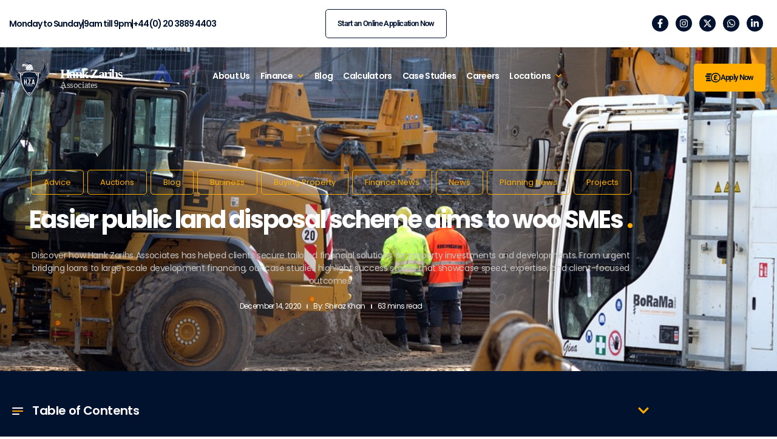

--- FILE ---
content_type: text/html; charset=UTF-8
request_url: https://www.hankzarihs.com/easier-public-land-disposal-scheme-aims-to-woo-smes/
body_size: 48484
content:
<!doctype html>
<html dir="ltr" lang="en-US" prefix="og: https://ogp.me/ns#">
	
<head>
	<script type="text/javascript">
    (function(c,l,a,r,i,t,y){
        c[a]=c[a]||function(){(c[a].q=c[a].q||[]).push(arguments)};
        t=l.createElement(r);t.async=1;t.src="https://www.clarity.ms/tag/"+i;
        y=l.getElementsByTagName(r)[0];y.parentNode.insertBefore(t,y);
    })(window, document, "clarity", "script", "ulgx0bz1oc");
</script>
	<meta charset="UTF-8">
	<script type='application/ld+json'>
{
	"@context": "http://schema.org",
	"@type": "Product",
	"name": "Hank Zarihs Associates",
	"aggregateRating": {
		"@type": "AggregateRating",
		"ratingValue": "4.8",
		"ratingCount": "4527",
		"reviewCount": "2175"
	}
}
</script>
	
	<meta name="viewport" content="width=device-width, initial-scale=1">
	<link rel="profile" href="https://gmpg.org/xfn/11">
	<title>Easier public land disposal scheme aims to woo SMEs - Bridging and Development Finance Solutions</title>

		<!-- All in One SEO Pro 4.9.3 - aioseo.com -->
	<meta name="description" content="The government’s housing accelerator Homes England is simplifying how it engages with developers and housebuilders to bring public land to market. It’s announced a new purchasing system where housebuilders can apply at any time when land comes on stream. Under the old scheme, developers had to join a panel which was renewed every four years." />
	<meta name="robots" content="max-image-preview:large" />
	<meta name="author" content="Shiraz Khan"/>
	<meta name="keywords" content="advice,auctions,blog,business,buying property,finance news,news,planning news,projects" />
	<link rel="canonical" href="https://www.hankzarihs.com/easier-public-land-disposal-scheme-aims-to-woo-smes/" />
	<meta name="generator" content="All in One SEO Pro (AIOSEO) 4.9.3" />
		<meta property="og:locale" content="en_US" />
		<meta property="og:site_name" content="Bridging and Development Finance Solutions - Hank Zarihs Associates" />
		<meta property="og:type" content="article" />
		<meta property="og:title" content="Easier public land disposal scheme aims to woo SMEs - Bridging and Development Finance Solutions" />
		<meta property="og:description" content="The government’s housing accelerator Homes England is simplifying how it engages with developers and housebuilders to bring public land to market. It’s announced a new purchasing system where housebuilders can apply at any time when land comes on stream. Under the old scheme, developers had to join a panel which was renewed every four years." />
		<meta property="og:url" content="https://www.hankzarihs.com/easier-public-land-disposal-scheme-aims-to-woo-smes/" />
		<meta property="og:image" content="https://www.hankzarihs.com/wp-content/uploads/2024/09/Logo-White.svg" />
		<meta property="og:image:secure_url" content="https://www.hankzarihs.com/wp-content/uploads/2024/09/Logo-White.svg" />
		<meta property="og:image:width" content="199" />
		<meta property="og:image:height" content="60" />
		<meta property="article:published_time" content="2020-12-14T12:07:54+00:00" />
		<meta property="article:modified_time" content="2025-10-27T09:23:58+00:00" />
		<meta property="article:publisher" content="https://www.facebook.com/HankZarihsAssociates/" />
		<meta name="twitter:card" content="summary_large_image" />
		<meta name="twitter:site" content="@hankzarihs" />
		<meta name="twitter:title" content="Easier public land disposal scheme aims to woo SMEs - Bridging and Development Finance Solutions" />
		<meta name="twitter:description" content="The government’s housing accelerator Homes England is simplifying how it engages with developers and housebuilders to bring public land to market. It’s announced a new purchasing system where housebuilders can apply at any time when land comes on stream. Under the old scheme, developers had to join a panel which was renewed every four years." />
		<meta name="twitter:creator" content="@hankzarihs" />
		<meta name="twitter:image" content="https://www.hankzarihs.com/wp-content/uploads/2024/09/Logo-White.svg" />
		<script type="application/ld+json" class="aioseo-schema">
			{"@context":"https:\/\/schema.org","@graph":[{"@type":"BlogPosting","@id":"https:\/\/www.hankzarihs.com\/easier-public-land-disposal-scheme-aims-to-woo-smes\/#blogposting","name":"Easier public land disposal scheme aims to woo SMEs - Bridging and Development Finance Solutions","headline":"Easier public land disposal scheme aims to woo SMEs","author":{"@id":"https:\/\/www.hankzarihs.com\/author\/hza2025n\/#author"},"publisher":{"@id":"https:\/\/www.hankzarihs.com\/#organization"},"image":{"@type":"ImageObject","url":"https:\/\/www.hankzarihs.com\/wp-content\/uploads\/2020\/12\/Easier-public-land-disposal-scheme-aims-to-woo-SMEs-1.jpg","width":960,"height":606,"caption":"Easier public land disposal scheme aims to woo SMEs 1"},"datePublished":"2020-12-14T12:07:54+00:00","dateModified":"2025-10-27T09:23:58+00:00","inLanguage":"en-US","mainEntityOfPage":{"@id":"https:\/\/www.hankzarihs.com\/easier-public-land-disposal-scheme-aims-to-woo-smes\/#webpage"},"isPartOf":{"@id":"https:\/\/www.hankzarihs.com\/easier-public-land-disposal-scheme-aims-to-woo-smes\/#webpage"},"articleSection":"Advice, Auctions, Blog, Business, Buying Property, Finance News, News, Planning News, Projects"},{"@type":"BreadcrumbList","@id":"https:\/\/www.hankzarihs.com\/easier-public-land-disposal-scheme-aims-to-woo-smes\/#breadcrumblist","itemListElement":[{"@type":"ListItem","@id":"https:\/\/www.hankzarihs.com#listItem","position":1,"name":"Home","item":"https:\/\/www.hankzarihs.com","nextItem":{"@type":"ListItem","@id":"https:\/\/www.hankzarihs.com\/category\/blog\/#listItem","name":"Blog"}},{"@type":"ListItem","@id":"https:\/\/www.hankzarihs.com\/category\/blog\/#listItem","position":2,"name":"Blog","item":"https:\/\/www.hankzarihs.com\/category\/blog\/","nextItem":{"@type":"ListItem","@id":"https:\/\/www.hankzarihs.com\/easier-public-land-disposal-scheme-aims-to-woo-smes\/#listItem","name":"Easier public land disposal scheme aims to woo SMEs"},"previousItem":{"@type":"ListItem","@id":"https:\/\/www.hankzarihs.com#listItem","name":"Home"}},{"@type":"ListItem","@id":"https:\/\/www.hankzarihs.com\/easier-public-land-disposal-scheme-aims-to-woo-smes\/#listItem","position":3,"name":"Easier public land disposal scheme aims to woo SMEs","previousItem":{"@type":"ListItem","@id":"https:\/\/www.hankzarihs.com\/category\/blog\/#listItem","name":"Blog"}}]},{"@type":"Organization","@id":"https:\/\/www.hankzarihs.com\/#organization","name":"Hank Zarihs Associates","description":"#Hank Zarihs Associates","url":"https:\/\/www.hankzarihs.com\/","email":"shiraz@hankzarihs.com","telephone":"+442038894403","logo":{"@type":"ImageObject","url":"https:\/\/www.hankzarihs.com\/wp-content\/uploads\/2024\/09\/Logo-White.svg","@id":"https:\/\/www.hankzarihs.com\/easier-public-land-disposal-scheme-aims-to-woo-smes\/#organizationLogo","width":199,"height":60,"caption":"Hank Zarihs Associates"},"image":{"@id":"https:\/\/www.hankzarihs.com\/easier-public-land-disposal-scheme-aims-to-woo-smes\/#organizationLogo"},"sameAs":["https:\/\/www.facebook.com\/HankZarihsAssociates\/","https:\/\/twitter.com\/hankzarihs?lang=en-gb","https:\/\/www.instagram.com\/hankzarihsassociates\/","https:\/\/www.linkedin.com\/company\/hankzarihsassociates\/"],"address":{"@id":"https:\/\/www.hankzarihs.com\/#postaladdress","@type":"PostalAddress","streetAddress":"2nd Floor North Park House, The Precinct, High Road","postalCode":"EN10 7HY","addressLocality":"Broxbourne","addressCountry":"GB"}},{"@type":"Person","@id":"https:\/\/www.hankzarihs.com\/author\/hza2025n\/#author","url":"https:\/\/www.hankzarihs.com\/author\/hza2025n\/","name":"Shiraz Khan","image":{"@type":"ImageObject","url":"https:\/\/secure.gravatar.com\/avatar\/2b95b09c0a6ccb333cd56a93a8aa838b7202a6f57fab508ba1564e5ceade7201?s=96&d=mm&r=g"}},{"@type":"WebPage","@id":"https:\/\/www.hankzarihs.com\/easier-public-land-disposal-scheme-aims-to-woo-smes\/#webpage","url":"https:\/\/www.hankzarihs.com\/easier-public-land-disposal-scheme-aims-to-woo-smes\/","name":"Easier public land disposal scheme aims to woo SMEs - Bridging and Development Finance Solutions","description":"The government\u2019s housing accelerator Homes England is simplifying how it engages with developers and housebuilders to bring public land to market. It\u2019s announced a new purchasing system where housebuilders can apply at any time when land comes on stream. Under the old scheme, developers had to join a panel which was renewed every four years.","inLanguage":"en-US","isPartOf":{"@id":"https:\/\/www.hankzarihs.com\/#website"},"breadcrumb":{"@id":"https:\/\/www.hankzarihs.com\/easier-public-land-disposal-scheme-aims-to-woo-smes\/#breadcrumblist"},"author":{"@id":"https:\/\/www.hankzarihs.com\/author\/hza2025n\/#author"},"creator":{"@id":"https:\/\/www.hankzarihs.com\/author\/hza2025n\/#author"},"image":{"@type":"ImageObject","url":"https:\/\/www.hankzarihs.com\/wp-content\/uploads\/2020\/12\/Easier-public-land-disposal-scheme-aims-to-woo-SMEs-1.jpg","@id":"https:\/\/www.hankzarihs.com\/easier-public-land-disposal-scheme-aims-to-woo-smes\/#mainImage","width":960,"height":606,"caption":"Easier public land disposal scheme aims to woo SMEs 1"},"primaryImageOfPage":{"@id":"https:\/\/www.hankzarihs.com\/easier-public-land-disposal-scheme-aims-to-woo-smes\/#mainImage"},"datePublished":"2020-12-14T12:07:54+00:00","dateModified":"2025-10-27T09:23:58+00:00"},{"@type":"WebSite","@id":"https:\/\/www.hankzarihs.com\/#website","url":"https:\/\/www.hankzarihs.com\/","name":"Hank Zarihs Associates | Development and Investment Funding","description":"Hank Zarihs Associates","inLanguage":"en-US","publisher":{"@id":"https:\/\/www.hankzarihs.com\/#organization"}}]}
		</script>
		<!-- All in One SEO Pro -->

<link rel='dns-prefetch' href='//www.googletagmanager.com' />
<link rel="alternate" type="application/rss+xml" title="Bridging and Development Finance Solutions &raquo; Feed" href="https://www.hankzarihs.com/feed/" />
<link rel="alternate" type="application/rss+xml" title="Bridging and Development Finance Solutions &raquo; Comments Feed" href="https://www.hankzarihs.com/comments/feed/" />
<link rel="alternate" type="application/rss+xml" title="Bridging and Development Finance Solutions &raquo; Easier public land disposal scheme aims to woo SMEs Comments Feed" href="https://www.hankzarihs.com/easier-public-land-disposal-scheme-aims-to-woo-smes/feed/" />
<link rel="alternate" title="oEmbed (JSON)" type="application/json+oembed" href="https://www.hankzarihs.com/wp-json/oembed/1.0/embed?url=https%3A%2F%2Fwww.hankzarihs.com%2Feasier-public-land-disposal-scheme-aims-to-woo-smes%2F" />
<link rel="alternate" title="oEmbed (XML)" type="text/xml+oembed" href="https://www.hankzarihs.com/wp-json/oembed/1.0/embed?url=https%3A%2F%2Fwww.hankzarihs.com%2Feasier-public-land-disposal-scheme-aims-to-woo-smes%2F&#038;format=xml" />
<style id='wp-img-auto-sizes-contain-inline-css'>
img:is([sizes=auto i],[sizes^="auto," i]){contain-intrinsic-size:3000px 1500px}
/*# sourceURL=wp-img-auto-sizes-contain-inline-css */
</style>
<style id='wp-emoji-styles-inline-css'>

	img.wp-smiley, img.emoji {
		display: inline !important;
		border: none !important;
		box-shadow: none !important;
		height: 1em !important;
		width: 1em !important;
		margin: 0 0.07em !important;
		vertical-align: -0.1em !important;
		background: none !important;
		padding: 0 !important;
	}
/*# sourceURL=wp-emoji-styles-inline-css */
</style>
<link rel='stylesheet' id='wp-block-library-css' href='https://www.hankzarihs.com/wp-includes/css/dist/block-library/style.min.css?ver=6.9' media='all' />
<link rel='stylesheet' id='aioseo/css/src/vue/standalone/blocks/table-of-contents/global.scss-css' href='https://www.hankzarihs.com/wp-content/plugins/all-in-one-seo-pack-pro/dist/Pro/assets/css/table-of-contents/global.e90f6d47.css?ver=4.9.3' media='all' />
<link rel='stylesheet' id='aioseo/css/src/vue/standalone/blocks/pro/recipe/global.scss-css' href='https://www.hankzarihs.com/wp-content/plugins/all-in-one-seo-pack-pro/dist/Pro/assets/css/recipe/global.67a3275f.css?ver=4.9.3' media='all' />
<link rel='stylesheet' id='aioseo/css/src/vue/standalone/blocks/pro/product/global.scss-css' href='https://www.hankzarihs.com/wp-content/plugins/all-in-one-seo-pack-pro/dist/Pro/assets/css/product/global.61066cfb.css?ver=4.9.3' media='all' />
<style id='noptin-email-optin-style-inline-css'>
.wp-block-noptin-email-optin{align-items:center;box-sizing:border-box;display:flex;justify-content:center;min-height:280px;padding:20px;position:relative;text-align:center}.wp-block-noptin-email-optin *{box-sizing:border-box}.wp-block-noptin-email-optin form{width:100%}.wp-block-noptin-email-optin.is-style-noptin-flex .noptin-block-form-footer{align-items:center;display:flex;gap:10px;justify-content:center}.wp-block-noptin-email-optin.is-style-noptin-flex .noptin-block-form-footer .noptin_form_input_email{flex-grow:1;min-width:0}.wp-block-noptin-email-optin.is-style-noptin-flex .noptin-block-form-footer .noptin_form_submit{flex-shrink:1;margin-top:0}:where(.wp-block-noptin-email-optin:not(.is-style-noptin-unstyled) input.noptin_form_input_email){background-color:#fff;border:1px solid #ced4da;border-radius:.25rem;box-shadow:none;color:#495057;padding:.45rem 1.2rem;transition:border-color .15s ease-in-out,box-shadow .15s ease-in-out}:where(.wp-block-noptin-email-optin:not(.is-style-noptin-unstyled) input.noptin_form_input_email:focus){background-color:#fff;border-color:#73b1e9;color:#495057;outline:0}:where(.wp-block-noptin-email-optin:not(.is-style-noptin-unstyled) .noptin_form_submit){background-clip:padding-box;background-color:#1e73be;border:1px solid transparent;border-radius:.25rem;box-shadow:none;color:#fff;font-weight:400;padding:.45rem 1.2rem;transition:color .15s ease-in-out,background-color .15s ease-in-out,border-color .15s ease-in-out,box-shadow .15s ease-in-out}:where(.wp-block-noptin-email-optin:not(.is-style-noptin-unstyled) .noptin_form_submit):focus,:where(.wp-block-noptin-email-optin:not(.is-style-noptin-unstyled) .noptin_form_submit):hover{box-shadow:0 .5rem 1rem rgba(0,0,0,.15)}.wp-block-noptin-email-optin:not(.is-style-noptin-unstyled) .noptin_form_title{font-size:23px;font-weight:700;line-height:1.4125;margin-bottom:10px;margin-top:16px;padding-top:4px}.wp-block-noptin-email-optin:not(.is-style-noptin-unstyled) .noptin_form_description{font-size:16px;line-height:1.3;margin-bottom:10px}.wp-block-noptin-email-optin:not(.is-style-noptin-unstyled) input.noptin_form_input_email{display:block;margin:0;width:100%}.wp-block-noptin-email-optin:not(.is-style-noptin-unstyled) input.noptin_form_input_email::-ms-expand{background-color:transparent;border:0}.wp-block-noptin-email-optin:not(.is-style-noptin-unstyled) .noptin_form_submit{display:block;flex:1 0 0;margin-top:10px;position:relative;text-align:center;text-transform:none;-webkit-user-select:none;-moz-user-select:none;user-select:none;vertical-align:middle;width:100%}.wp-block-noptin-email-optin:not(.is-style-noptin-unstyled) .noptin_form_submit:focus,.wp-block-noptin-email-optin:not(.is-style-noptin-unstyled) .noptin_form_submit:hover{outline:0!important}.noptin-block-form-header:empty{display:none}

/*# sourceURL=https://www.hankzarihs.com/wp-content/plugins/newsletter-optin-box/build/Forms/assets/css/style-new-form-block.css */
</style>
<link rel='stylesheet' id='noptin-form-css' href='https://www.hankzarihs.com/wp-content/plugins/newsletter-optin-box/build/Forms/assets/css/style-form.css?ver=bde59fed1153516aaf60' media='all' />
<link rel='stylesheet' id='aioseo-eeat/css/src/vue/standalone/blocks/author-bio/global.scss-css' href='https://www.hankzarihs.com/wp-content/plugins/aioseo-eeat/dist/Pro/assets/css/author-bio/global.lvru5eV8.css?ver=1.2.9' media='all' />
<link rel='stylesheet' id='aioseo-eeat/css/src/vue/standalone/blocks/author-tooltip/global.scss-css' href='https://www.hankzarihs.com/wp-content/plugins/aioseo-eeat/dist/Pro/assets/css/author-tooltip/global.BEv34Lr4.css?ver=1.2.9' media='all' />
<link rel='stylesheet' id='aioseo-eeat/css/src/vue/standalone/blocks/reviewer-tooltip/global.scss-css' href='https://www.hankzarihs.com/wp-content/plugins/aioseo-eeat/dist/Pro/assets/css/reviewer-tooltip/global.Cz6Z5e1C.css?ver=1.2.9' media='all' />
<link rel='stylesheet' id='aioseo-local-business/css/src/assets/scss/business-info.scss-css' href='https://www.hankzarihs.com/wp-content/plugins/aioseo-local-business/dist/css/business-info.DlwHGRMe.css?ver=1.3.12' media='all' />
<link rel='stylesheet' id='aioseo-local-business/css/src/assets/scss/opening-hours.scss-css' href='https://www.hankzarihs.com/wp-content/plugins/aioseo-local-business/dist/css/opening-hours.Bg1Edlf_.css?ver=1.3.12' media='all' />
<style id='global-styles-inline-css'>
:root{--wp--preset--aspect-ratio--square: 1;--wp--preset--aspect-ratio--4-3: 4/3;--wp--preset--aspect-ratio--3-4: 3/4;--wp--preset--aspect-ratio--3-2: 3/2;--wp--preset--aspect-ratio--2-3: 2/3;--wp--preset--aspect-ratio--16-9: 16/9;--wp--preset--aspect-ratio--9-16: 9/16;--wp--preset--color--black: #000000;--wp--preset--color--cyan-bluish-gray: #abb8c3;--wp--preset--color--white: #ffffff;--wp--preset--color--pale-pink: #f78da7;--wp--preset--color--vivid-red: #cf2e2e;--wp--preset--color--luminous-vivid-orange: #ff6900;--wp--preset--color--luminous-vivid-amber: #fcb900;--wp--preset--color--light-green-cyan: #7bdcb5;--wp--preset--color--vivid-green-cyan: #00d084;--wp--preset--color--pale-cyan-blue: #8ed1fc;--wp--preset--color--vivid-cyan-blue: #0693e3;--wp--preset--color--vivid-purple: #9b51e0;--wp--preset--gradient--vivid-cyan-blue-to-vivid-purple: linear-gradient(135deg,rgb(6,147,227) 0%,rgb(155,81,224) 100%);--wp--preset--gradient--light-green-cyan-to-vivid-green-cyan: linear-gradient(135deg,rgb(122,220,180) 0%,rgb(0,208,130) 100%);--wp--preset--gradient--luminous-vivid-amber-to-luminous-vivid-orange: linear-gradient(135deg,rgb(252,185,0) 0%,rgb(255,105,0) 100%);--wp--preset--gradient--luminous-vivid-orange-to-vivid-red: linear-gradient(135deg,rgb(255,105,0) 0%,rgb(207,46,46) 100%);--wp--preset--gradient--very-light-gray-to-cyan-bluish-gray: linear-gradient(135deg,rgb(238,238,238) 0%,rgb(169,184,195) 100%);--wp--preset--gradient--cool-to-warm-spectrum: linear-gradient(135deg,rgb(74,234,220) 0%,rgb(151,120,209) 20%,rgb(207,42,186) 40%,rgb(238,44,130) 60%,rgb(251,105,98) 80%,rgb(254,248,76) 100%);--wp--preset--gradient--blush-light-purple: linear-gradient(135deg,rgb(255,206,236) 0%,rgb(152,150,240) 100%);--wp--preset--gradient--blush-bordeaux: linear-gradient(135deg,rgb(254,205,165) 0%,rgb(254,45,45) 50%,rgb(107,0,62) 100%);--wp--preset--gradient--luminous-dusk: linear-gradient(135deg,rgb(255,203,112) 0%,rgb(199,81,192) 50%,rgb(65,88,208) 100%);--wp--preset--gradient--pale-ocean: linear-gradient(135deg,rgb(255,245,203) 0%,rgb(182,227,212) 50%,rgb(51,167,181) 100%);--wp--preset--gradient--electric-grass: linear-gradient(135deg,rgb(202,248,128) 0%,rgb(113,206,126) 100%);--wp--preset--gradient--midnight: linear-gradient(135deg,rgb(2,3,129) 0%,rgb(40,116,252) 100%);--wp--preset--font-size--small: 13px;--wp--preset--font-size--medium: 20px;--wp--preset--font-size--large: 36px;--wp--preset--font-size--x-large: 42px;--wp--preset--spacing--20: 0.44rem;--wp--preset--spacing--30: 0.67rem;--wp--preset--spacing--40: 1rem;--wp--preset--spacing--50: 1.5rem;--wp--preset--spacing--60: 2.25rem;--wp--preset--spacing--70: 3.38rem;--wp--preset--spacing--80: 5.06rem;--wp--preset--shadow--natural: 6px 6px 9px rgba(0, 0, 0, 0.2);--wp--preset--shadow--deep: 12px 12px 50px rgba(0, 0, 0, 0.4);--wp--preset--shadow--sharp: 6px 6px 0px rgba(0, 0, 0, 0.2);--wp--preset--shadow--outlined: 6px 6px 0px -3px rgb(255, 255, 255), 6px 6px rgb(0, 0, 0);--wp--preset--shadow--crisp: 6px 6px 0px rgb(0, 0, 0);}:root { --wp--style--global--content-size: 800px;--wp--style--global--wide-size: 1200px; }:where(body) { margin: 0; }.wp-site-blocks > .alignleft { float: left; margin-right: 2em; }.wp-site-blocks > .alignright { float: right; margin-left: 2em; }.wp-site-blocks > .aligncenter { justify-content: center; margin-left: auto; margin-right: auto; }:where(.wp-site-blocks) > * { margin-block-start: 24px; margin-block-end: 0; }:where(.wp-site-blocks) > :first-child { margin-block-start: 0; }:where(.wp-site-blocks) > :last-child { margin-block-end: 0; }:root { --wp--style--block-gap: 24px; }:root :where(.is-layout-flow) > :first-child{margin-block-start: 0;}:root :where(.is-layout-flow) > :last-child{margin-block-end: 0;}:root :where(.is-layout-flow) > *{margin-block-start: 24px;margin-block-end: 0;}:root :where(.is-layout-constrained) > :first-child{margin-block-start: 0;}:root :where(.is-layout-constrained) > :last-child{margin-block-end: 0;}:root :where(.is-layout-constrained) > *{margin-block-start: 24px;margin-block-end: 0;}:root :where(.is-layout-flex){gap: 24px;}:root :where(.is-layout-grid){gap: 24px;}.is-layout-flow > .alignleft{float: left;margin-inline-start: 0;margin-inline-end: 2em;}.is-layout-flow > .alignright{float: right;margin-inline-start: 2em;margin-inline-end: 0;}.is-layout-flow > .aligncenter{margin-left: auto !important;margin-right: auto !important;}.is-layout-constrained > .alignleft{float: left;margin-inline-start: 0;margin-inline-end: 2em;}.is-layout-constrained > .alignright{float: right;margin-inline-start: 2em;margin-inline-end: 0;}.is-layout-constrained > .aligncenter{margin-left: auto !important;margin-right: auto !important;}.is-layout-constrained > :where(:not(.alignleft):not(.alignright):not(.alignfull)){max-width: var(--wp--style--global--content-size);margin-left: auto !important;margin-right: auto !important;}.is-layout-constrained > .alignwide{max-width: var(--wp--style--global--wide-size);}body .is-layout-flex{display: flex;}.is-layout-flex{flex-wrap: wrap;align-items: center;}.is-layout-flex > :is(*, div){margin: 0;}body .is-layout-grid{display: grid;}.is-layout-grid > :is(*, div){margin: 0;}body{padding-top: 0px;padding-right: 0px;padding-bottom: 0px;padding-left: 0px;}a:where(:not(.wp-element-button)){text-decoration: underline;}:root :where(.wp-element-button, .wp-block-button__link){background-color: #32373c;border-width: 0;color: #fff;font-family: inherit;font-size: inherit;font-style: inherit;font-weight: inherit;letter-spacing: inherit;line-height: inherit;padding-top: calc(0.667em + 2px);padding-right: calc(1.333em + 2px);padding-bottom: calc(0.667em + 2px);padding-left: calc(1.333em + 2px);text-decoration: none;text-transform: inherit;}.has-black-color{color: var(--wp--preset--color--black) !important;}.has-cyan-bluish-gray-color{color: var(--wp--preset--color--cyan-bluish-gray) !important;}.has-white-color{color: var(--wp--preset--color--white) !important;}.has-pale-pink-color{color: var(--wp--preset--color--pale-pink) !important;}.has-vivid-red-color{color: var(--wp--preset--color--vivid-red) !important;}.has-luminous-vivid-orange-color{color: var(--wp--preset--color--luminous-vivid-orange) !important;}.has-luminous-vivid-amber-color{color: var(--wp--preset--color--luminous-vivid-amber) !important;}.has-light-green-cyan-color{color: var(--wp--preset--color--light-green-cyan) !important;}.has-vivid-green-cyan-color{color: var(--wp--preset--color--vivid-green-cyan) !important;}.has-pale-cyan-blue-color{color: var(--wp--preset--color--pale-cyan-blue) !important;}.has-vivid-cyan-blue-color{color: var(--wp--preset--color--vivid-cyan-blue) !important;}.has-vivid-purple-color{color: var(--wp--preset--color--vivid-purple) !important;}.has-black-background-color{background-color: var(--wp--preset--color--black) !important;}.has-cyan-bluish-gray-background-color{background-color: var(--wp--preset--color--cyan-bluish-gray) !important;}.has-white-background-color{background-color: var(--wp--preset--color--white) !important;}.has-pale-pink-background-color{background-color: var(--wp--preset--color--pale-pink) !important;}.has-vivid-red-background-color{background-color: var(--wp--preset--color--vivid-red) !important;}.has-luminous-vivid-orange-background-color{background-color: var(--wp--preset--color--luminous-vivid-orange) !important;}.has-luminous-vivid-amber-background-color{background-color: var(--wp--preset--color--luminous-vivid-amber) !important;}.has-light-green-cyan-background-color{background-color: var(--wp--preset--color--light-green-cyan) !important;}.has-vivid-green-cyan-background-color{background-color: var(--wp--preset--color--vivid-green-cyan) !important;}.has-pale-cyan-blue-background-color{background-color: var(--wp--preset--color--pale-cyan-blue) !important;}.has-vivid-cyan-blue-background-color{background-color: var(--wp--preset--color--vivid-cyan-blue) !important;}.has-vivid-purple-background-color{background-color: var(--wp--preset--color--vivid-purple) !important;}.has-black-border-color{border-color: var(--wp--preset--color--black) !important;}.has-cyan-bluish-gray-border-color{border-color: var(--wp--preset--color--cyan-bluish-gray) !important;}.has-white-border-color{border-color: var(--wp--preset--color--white) !important;}.has-pale-pink-border-color{border-color: var(--wp--preset--color--pale-pink) !important;}.has-vivid-red-border-color{border-color: var(--wp--preset--color--vivid-red) !important;}.has-luminous-vivid-orange-border-color{border-color: var(--wp--preset--color--luminous-vivid-orange) !important;}.has-luminous-vivid-amber-border-color{border-color: var(--wp--preset--color--luminous-vivid-amber) !important;}.has-light-green-cyan-border-color{border-color: var(--wp--preset--color--light-green-cyan) !important;}.has-vivid-green-cyan-border-color{border-color: var(--wp--preset--color--vivid-green-cyan) !important;}.has-pale-cyan-blue-border-color{border-color: var(--wp--preset--color--pale-cyan-blue) !important;}.has-vivid-cyan-blue-border-color{border-color: var(--wp--preset--color--vivid-cyan-blue) !important;}.has-vivid-purple-border-color{border-color: var(--wp--preset--color--vivid-purple) !important;}.has-vivid-cyan-blue-to-vivid-purple-gradient-background{background: var(--wp--preset--gradient--vivid-cyan-blue-to-vivid-purple) !important;}.has-light-green-cyan-to-vivid-green-cyan-gradient-background{background: var(--wp--preset--gradient--light-green-cyan-to-vivid-green-cyan) !important;}.has-luminous-vivid-amber-to-luminous-vivid-orange-gradient-background{background: var(--wp--preset--gradient--luminous-vivid-amber-to-luminous-vivid-orange) !important;}.has-luminous-vivid-orange-to-vivid-red-gradient-background{background: var(--wp--preset--gradient--luminous-vivid-orange-to-vivid-red) !important;}.has-very-light-gray-to-cyan-bluish-gray-gradient-background{background: var(--wp--preset--gradient--very-light-gray-to-cyan-bluish-gray) !important;}.has-cool-to-warm-spectrum-gradient-background{background: var(--wp--preset--gradient--cool-to-warm-spectrum) !important;}.has-blush-light-purple-gradient-background{background: var(--wp--preset--gradient--blush-light-purple) !important;}.has-blush-bordeaux-gradient-background{background: var(--wp--preset--gradient--blush-bordeaux) !important;}.has-luminous-dusk-gradient-background{background: var(--wp--preset--gradient--luminous-dusk) !important;}.has-pale-ocean-gradient-background{background: var(--wp--preset--gradient--pale-ocean) !important;}.has-electric-grass-gradient-background{background: var(--wp--preset--gradient--electric-grass) !important;}.has-midnight-gradient-background{background: var(--wp--preset--gradient--midnight) !important;}.has-small-font-size{font-size: var(--wp--preset--font-size--small) !important;}.has-medium-font-size{font-size: var(--wp--preset--font-size--medium) !important;}.has-large-font-size{font-size: var(--wp--preset--font-size--large) !important;}.has-x-large-font-size{font-size: var(--wp--preset--font-size--x-large) !important;}
:root :where(.wp-block-pullquote){font-size: 1.5em;line-height: 1.6;}
/*# sourceURL=global-styles-inline-css */
</style>
<link rel='stylesheet' id='contact-form-7-css' href='https://www.hankzarihs.com/wp-content/plugins/contact-form-7/includes/css/styles.css?ver=6.1.4' media='all' />
<style id='contact-form-7-inline-css'>
.wpcf7 .wpcf7-recaptcha iframe {margin-bottom: 0;}.wpcf7 .wpcf7-recaptcha[data-align="center"] > div {margin: 0 auto;}.wpcf7 .wpcf7-recaptcha[data-align="right"] > div {margin: 0 0 0 auto;}
/*# sourceURL=contact-form-7-inline-css */
</style>
<link rel='stylesheet' id='megamenu-css' href='https://www.hankzarihs.com/wp-content/uploads/maxmegamenu/style.css?ver=cf0e4a' media='all' />
<link rel='stylesheet' id='dashicons-css' href='https://www.hankzarihs.com/wp-includes/css/dashicons.min.css?ver=6.9' media='all' />
<link rel='stylesheet' id='hello-elementor-css' href='https://www.hankzarihs.com/wp-content/themes/hello-elementor/assets/css/reset.css?ver=3.4.5' media='all' />
<link rel='stylesheet' id='hello-elementor-theme-style-css' href='https://www.hankzarihs.com/wp-content/themes/hello-elementor/assets/css/theme.css?ver=3.4.5' media='all' />
<link rel='stylesheet' id='hello-elementor-header-footer-css' href='https://www.hankzarihs.com/wp-content/themes/hello-elementor/assets/css/header-footer.css?ver=3.4.5' media='all' />
<link rel='stylesheet' id='elementor-frontend-css' href='https://www.hankzarihs.com/wp-content/uploads/elementor/css/custom-frontend.min.css?ver=1769177123' media='all' />
<style id='elementor-frontend-inline-css'>
.elementor-27976 .elementor-element.elementor-element-c8be168:not(.elementor-motion-effects-element-type-background), .elementor-27976 .elementor-element.elementor-element-c8be168 > .elementor-motion-effects-container > .elementor-motion-effects-layer{background-image:url("https://www.hankzarihs.com/wp-content/uploads/2020/12/Easier-public-land-disposal-scheme-aims-to-woo-SMEs-1.jpg");}
/*# sourceURL=elementor-frontend-inline-css */
</style>
<link rel='stylesheet' id='elementor-post-15-css' href='https://www.hankzarihs.com/wp-content/uploads/elementor/css/post-15.css?ver=1769177123' media='all' />
<link rel='stylesheet' id='widget-icon-list-css' href='https://www.hankzarihs.com/wp-content/uploads/elementor/css/custom-widget-icon-list.min.css?ver=1769177123' media='all' />
<link rel='stylesheet' id='e-animation-grow-css' href='https://www.hankzarihs.com/wp-content/plugins/elementor/assets/lib/animations/styles/e-animation-grow.min.css?ver=3.34.2' media='all' />
<link rel='stylesheet' id='widget-social-icons-css' href='https://www.hankzarihs.com/wp-content/plugins/elementor/assets/css/widget-social-icons.min.css?ver=3.34.2' media='all' />
<link rel='stylesheet' id='e-apple-webkit-css' href='https://www.hankzarihs.com/wp-content/uploads/elementor/css/custom-apple-webkit.min.css?ver=1769177123' media='all' />
<link rel='stylesheet' id='widget-image-css' href='https://www.hankzarihs.com/wp-content/plugins/elementor/assets/css/widget-image.min.css?ver=3.34.2' media='all' />
<link rel='stylesheet' id='widget-heading-css' href='https://www.hankzarihs.com/wp-content/plugins/elementor/assets/css/widget-heading.min.css?ver=3.34.2' media='all' />
<link rel='stylesheet' id='widget-form-css' href='https://www.hankzarihs.com/wp-content/plugins/elementor-pro/assets/css/widget-form.min.css?ver=3.34.2' media='all' />
<link rel='stylesheet' id='widget-post-info-css' href='https://www.hankzarihs.com/wp-content/plugins/elementor-pro/assets/css/widget-post-info.min.css?ver=3.34.2' media='all' />
<link rel='stylesheet' id='widget-table-of-contents-css' href='https://www.hankzarihs.com/wp-content/plugins/elementor-pro/assets/css/widget-table-of-contents.min.css?ver=3.34.2' media='all' />
<link rel='stylesheet' id='widget-share-buttons-css' href='https://www.hankzarihs.com/wp-content/plugins/elementor-pro/assets/css/widget-share-buttons.min.css?ver=3.34.2' media='all' />
<link rel='stylesheet' id='widget-toggle-css' href='https://www.hankzarihs.com/wp-content/uploads/elementor/css/custom-widget-toggle.min.css?ver=1769177123' media='all' />
<link rel='stylesheet' id='widget-divider-css' href='https://www.hankzarihs.com/wp-content/plugins/elementor/assets/css/widget-divider.min.css?ver=3.34.2' media='all' />
<link rel='stylesheet' id='swiper-css' href='https://www.hankzarihs.com/wp-content/plugins/elementor/assets/lib/swiper/v8/css/swiper.min.css?ver=8.4.5' media='all' />
<link rel='stylesheet' id='e-swiper-css' href='https://www.hankzarihs.com/wp-content/plugins/elementor/assets/css/conditionals/e-swiper.min.css?ver=3.34.2' media='all' />
<link rel='stylesheet' id='widget-loop-common-css' href='https://www.hankzarihs.com/wp-content/plugins/elementor-pro/assets/css/widget-loop-common.min.css?ver=3.34.2' media='all' />
<link rel='stylesheet' id='widget-loop-carousel-css' href='https://www.hankzarihs.com/wp-content/plugins/elementor-pro/assets/css/widget-loop-carousel.min.css?ver=3.34.2' media='all' />
<link rel='stylesheet' id='font-awesome-5-all-css' href='https://www.hankzarihs.com/wp-content/plugins/elementor/assets/lib/font-awesome/css/all.min.css?ver=1.6.18' media='all' />
<link rel='stylesheet' id='font-awesome-4-shim-css' href='https://www.hankzarihs.com/wp-content/plugins/elementor/assets/lib/font-awesome/css/v4-shims.min.css?ver=3.34.2' media='all' />
<link rel='stylesheet' id='elementor-post-19351-css' href='https://www.hankzarihs.com/wp-content/uploads/elementor/css/post-19351.css?ver=1769177123' media='all' />
<link rel='stylesheet' id='elementor-post-19358-css' href='https://www.hankzarihs.com/wp-content/uploads/elementor/css/post-19358.css?ver=1769177124' media='all' />
<link rel='stylesheet' id='elementor-post-27976-css' href='https://www.hankzarihs.com/wp-content/uploads/elementor/css/post-27976.css?ver=1769177196' media='all' />
<link rel='stylesheet' id='hello-elementor-child-style-css' href='https://www.hankzarihs.com/wp-content/themes/hello-theme-child-master/style.css?ver=2.0.0' media='all' />
<link rel='stylesheet' id='elementor-gf-local-poppins-css' href='https://www.hankzarihs.com/wp-content/uploads/elementor/google-fonts/css/poppins.css?ver=1752904716' media='all' />
<link rel='stylesheet' id='elementor-gf-local-roboto-css' href='https://www.hankzarihs.com/wp-content/uploads/elementor/google-fonts/css/roboto.css?ver=1752904731' media='all' />
<script src="https://www.hankzarihs.com/wp-includes/js/jquery/jquery.min.js?ver=3.7.1" id="jquery-core-js"></script>
<script src="https://www.hankzarihs.com/wp-includes/js/jquery/jquery-migrate.min.js?ver=3.4.1" id="jquery-migrate-js"></script>
<script src="https://www.hankzarihs.com/wp-content/plugins/elementor/assets/lib/font-awesome/js/v4-shims.min.js?ver=3.34.2" id="font-awesome-4-shim-js"></script>

<!-- Google tag (gtag.js) snippet added by Site Kit -->
<!-- Google Analytics snippet added by Site Kit -->
<script src="https://www.googletagmanager.com/gtag/js?id=GT-NNZX9XPW" id="google_gtagjs-js" async></script>
<script id="google_gtagjs-js-after">
window.dataLayer = window.dataLayer || [];function gtag(){dataLayer.push(arguments);}
gtag("set","linker",{"domains":["www.hankzarihs.com"]});
gtag("js", new Date());
gtag("set", "developer_id.dZTNiMT", true);
gtag("config", "GT-NNZX9XPW");
 window._googlesitekit = window._googlesitekit || {}; window._googlesitekit.throttledEvents = []; window._googlesitekit.gtagEvent = (name, data) => { var key = JSON.stringify( { name, data } ); if ( !! window._googlesitekit.throttledEvents[ key ] ) { return; } window._googlesitekit.throttledEvents[ key ] = true; setTimeout( () => { delete window._googlesitekit.throttledEvents[ key ]; }, 5 ); gtag( "event", name, { ...data, event_source: "site-kit" } ); }; 
//# sourceURL=google_gtagjs-js-after
</script>
<link rel="https://api.w.org/" href="https://www.hankzarihs.com/wp-json/" /><link rel="alternate" title="JSON" type="application/json" href="https://www.hankzarihs.com/wp-json/wp/v2/posts/20346" /><link rel="EditURI" type="application/rsd+xml" title="RSD" href="https://www.hankzarihs.com/xmlrpc.php?rsd" />
<meta name="generator" content="WordPress 6.9" />
<link rel='shortlink' href='https://www.hankzarihs.com/?p=20346' />
<meta name="generator" content="Site Kit by Google 1.170.0" />		<script type="text/javascript">
			var _statcounter = _statcounter || [];
			_statcounter.push({"tags": {"author": "Hank Zarihs Associates"}});
		</script>
		<meta name="generator" content="Elementor 3.34.2; features: e_font_icon_svg, additional_custom_breakpoints; settings: css_print_method-external, google_font-enabled, font_display-auto">
<meta name="ahrefs-site-verification" content="602b9cfd4ef59698710aa890bfaad3ac74546c63ed21a59ad7adfbf11db9bdc6">

<script src="https://ajax.googleapis.com/ajax/libs/jquery/3.5.1/jquery.min.js"></script> 
<script src="https://maxcdn.bootstrapcdn.com/bootstrap/3.4.1/js/bootstrap.min.js"></script>	
 
	<!-- Global site tag (gtag.js) - Google Analytics -->
<script async src="https://www.googletagmanager.com/gtag/js?id=UA-810265-7"></script>
<script>
  window.dataLayer = window.dataLayer || [];
  function gtag(){dataLayer.push(arguments);}
  gtag('js', new Date());
 
  gtag('config', 'UA-810265-7');
</script>
	
<meta name="google-site-verification" content="cfVDoGLWpN9e9d6Q3HUr7N_vbYn_Uhwiqke2h3scbWs" />
	
<script type="text/javascript" src=https://secure.perk0mean.com/js/185949.js></script>

<script type="application/ld+json">{"@context":"https://schema.org","@type":"Organization","url":"https://www.hankzarihs.com/","sameAs":["https://www.pinterest.co.uk/hankzarihs/","https://www.facebook.com/HankZarihsAssociates/","https://twitter.com/hankzarihs","https://www.linkedin.com/company/hank-zarihs-associates/","https://www.instagram.com/hankzarihs/","https://www.google.com/maps?cid=2462845194742869786"],"@id":"https://www.hankzarihs.com/#organization","name":"Hank Zarihs Associates","logo":"https://www.hankzarihs.com/wp-content/uploads/2017/07/logo-new.png"}</script><script data-react-helmet="true" type="application/ld+json">{
    "@context": "http://schema.org",
    "@type": "WebSite",
    "name": "Hank Zarihs Associates",
    "url": "https://www.hankzarihs.com/",
    "description": "",
    "@id":"https://www.hankzarihs.com/#website",
    "potentialAction": {
      "@type": "SearchAction",
      "target": "https://www.hankzarihs.com/?s={search_term_string}",
      "query-input": "required name=search_term_string"
    }
}</script>
			<style>
				.e-con.e-parent:nth-of-type(n+4):not(.e-lazyloaded):not(.e-no-lazyload),
				.e-con.e-parent:nth-of-type(n+4):not(.e-lazyloaded):not(.e-no-lazyload) * {
					background-image: none !important;
				}
				@media screen and (max-height: 1024px) {
					.e-con.e-parent:nth-of-type(n+3):not(.e-lazyloaded):not(.e-no-lazyload),
					.e-con.e-parent:nth-of-type(n+3):not(.e-lazyloaded):not(.e-no-lazyload) * {
						background-image: none !important;
					}
				}
				@media screen and (max-height: 640px) {
					.e-con.e-parent:nth-of-type(n+2):not(.e-lazyloaded):not(.e-no-lazyload),
					.e-con.e-parent:nth-of-type(n+2):not(.e-lazyloaded):not(.e-no-lazyload) * {
						background-image: none !important;
					}
				}
			</style>
			<link rel="icon" href="https://www.hankzarihs.com/wp-content/uploads/2025/04/hza.svg" sizes="32x32" />
<link rel="icon" href="https://www.hankzarihs.com/wp-content/uploads/2025/04/hza.svg" sizes="192x192" />
<link rel="apple-touch-icon" href="https://www.hankzarihs.com/wp-content/uploads/2025/04/hza.svg" />
<meta name="msapplication-TileImage" content="https://www.hankzarihs.com/wp-content/uploads/2025/04/hza.svg" />
		<style id="wp-custom-css">
			.cal-button .elementor-button-content-wrapper {
    flex-direction: row-reverse;
    justify-content: space-between !important;
}
.li-a-inline .elementor-icon-list-text a {
    display: inline;
}
.cal-button .elementor-button-icon svg {
    height: auto;
    width: 25px !important;
}
.download-button .elementor-button-icon svg {
    height: auto;
    width: 17px !important;
}
.download-button span.elementor-button-text {
    border-bottom: 2px dashed;
    padding-bottom: 3px;
}

.white .sa_owl_theme .owl-item .sa_hover_container .always_visible .sa_slide_link_icon, .white .sa_owl_theme .owl-item .sa_hover_container:hover .sa_hover_buttons .sa_slide_link_icon {
    display: none !important;
}
#financial_tool_mobile .owl-nav .owl-prev {
    background: rgba(1,18,46,0.0) url('https://www.hankzarihs.com/wp-content/uploads/2025/05/mobile-aero-l.png') no-repeat center center !important;
    background-size: 20px 16px !important;
   
    border-radius: 0px !important;
}
#financial_tool_mobile .owl-nav .owl-prev {
    left: -20px !important;
	  margin-top: -33px !important;
}

#financial_tool_mobile .owl-nav .owl-next {
    background: rgba(1,18,46,0.0) url('https://www.hankzarihs.com/wp-content/uploads/2025/05/mobile-aero-r.png') no-repeat center center !important;
    background-size: 20px 16px !important;
	
    border-radius: 0px !important;
}
#financial_tool_mobile .owl-nav .owl-next {
    right: -20px !important;
	  margin-top: -33px !important;
}



.list-open-button {
   
    /* background-color: rgb(1,18,46,0.8); */
    background-image: linear-gradient(180deg, #01122EBF, #01122E);
background-color: none !important;
}

.page-template-default .page-header {
    display: none !important;
}
.lode-m .e-loop__load-more  .elementor-button-text:before {
    content: url(https://www.hankzarihs.com/wp-content/uploads/2025/06/Group-964.png) !important;
    display: block !important;
    margin-bottom: 4px;
}
h1 strong, h2 strong, h3 strong, h4 strong, h5 strong, h6 strong, b , strong {
    font-weight: 700 !important;
}
.button-hover-blog span.elementor-button-text {
    display: none; 
    transition: 5s;
    margin-bottom: 0px !important;
    padding-top: 7px !important;
    padding-right: 0px !important;
}
.button-hover-blog:hover span.elementor-button-text, .button-hover-blog:hover span.elementor-button-text {
    display: block !important;
    transition: 5s;
}
.button-hover-blog span.elementor-button-icon {
    background: #01122E;
    padding: 6px;
    border-radius: 50%;
}
.button-hover-blog:hover span.elementor-button-icon, .button-hover-blog:hover span.elementor-button-icon {
    background: #FFAC00;
   
}
.button-hover-blog .elementor-button-icon .e-font-icon-svg {
    height: 15px !important;
    width: 15px !important;
    color: #FFAC00 !important;
    fill: #FFAC00 !important;
}
.button-hover-blog:hover .elementor-button-icon .e-font-icon-svg, .button-hover-blog:hover .elementor-button-icon .e-font-icon-svg  {
    color: #01122E !important;
    fill: #01122E !important;
}
/*.button-hover-blog {
    bottom: -30px;
}*/
.button-hover-blog span.elementor-button-text {
    font-size: 12px !important;
}
.pr-section
{
    position: relative;
}

/* hover Blog button  */
.button-hover span.elementor-button-text {
    display: none; 
    transition: 5s;
    margin-bottom: -10px !important;
    padding-top: 11px !important;
    padding-right: 7px !important;
}
.elementor-widget-table-of-contents a {
    color: #fff !important;
}
.elementor-widget-table-of-contents a:hover {
    color: #FFAC00 !important;
}
.button-hover:hover span.elementor-button-text, .hover-blog:hover span.elementor-button-text {
    display: block !important;
    transition: 5s;
}
.button-hover span.elementor-button-icon {
    background: #01122E;
    padding: 10px;
    border-radius: 50%;
}
.button-hover:hover span.elementor-button-icon, .hover-blog:hover span.elementor-button-icon {
    background: #FFAC00;
   
}
.button-hover .elementor-button-icon .e-font-icon-svg {
    height: 15px !important;
    width: 15px !important;
    color: #FFAC00 !important;
    fill: #FFAC00 !important;
}
.button-hover:hover .elementor-button-icon .e-font-icon-svg, .hover-blog:hover .elementor-button-icon .e-font-icon-svg  {
    color: #01122E !important;
    fill: #01122E !important;
}
.button-hover {
    bottom: -30px;
}
.pr-section
{
    position: relative;
}
.hover-blog:hover {
    padding: 15px !important;
    background: #01122E !important;
    border-radius: 5px !important;
    border: 1px solid #FFAC00;
}

.hover-blog:hover .b-text p, .hover-blog:hover .b-title h3 a
{
   color: #fff !important; 
}

.hover-blog:hover .mobile-padding-blog
{
  /*padding: 40px 10px 25px !important; */
	 padding: 40px 10px 0px !important; 
}
.hover-blog:hover .blog-img img
{
    height: 180px !important;
}
.aero-blog .elementor-swiper-button-next, .aero-blog .elementor-swiper-button-prev {
    display: none !important;
}


/* hover Blog button css end  */


/*.team-slider-s .elementor-swiper-button.elementor-swiper-button-prev {
    margin-left: -15px !important;
}
.team-slider-s .elementor-swiper-button.elementor-swiper-button-next {
    margin-right: -15px !important;
}
*/
svg.list-377408 {
    display: none;
}
svg.arrow-unsorted-368013 {
    display: none;
}
.blog-nev .elementor-swiper-button {
    display: none !important;
}
.ez-toc-container-direction.toc_close .ez-toc-icon-toggle-span {
    background-image: url(https://www.hankzarihs.com/wp-content/uploads/2025/04/up.png);
    background-repeat: no-repeat;
    background-position: center;
    background-size: 15px;
}

.ez-toc-container-direction .ez-toc-icon-toggle-span {
     background-image: url(https://www.hankzarihs.com/wp-content/uploads/2025/04/down.png);
    background-repeat: no-repeat;
    background-position: center;
    background-size: 15px;
}
span.ez-toc-js-icon-con {
    border: 0px !important;
    padding: 0px !important;
}
#ez-toc-container {
        padding: 12px 20px 12px 15px !important;
   }
p.ez-toc-title:before {
    content: url(https://www.hankzarihs.com/wp-content/uploads/2025/04/table.png);
    margin-right: 10px;
}
.footer-after h3:after {
    content: "";
    display: block;
    background: #FFAC00;
    height: 5px;
    width: 35px;
	  position: absolute;
}
.footer-after-2 h3:after {
    content: "";
    display: block;
    background: #FFAC00;
    height: 5px;
    width: 35px;
    right: 0;
    position: absolute;
}
.footer-after h3{
	position:relative;
}
.elementor-field-group .elementor-field-textual:focus {
    box-shadow: none !important;
    outline: 0;
}
.service-icon-title h3.elementor-icon-box-title {
    margin-top: 0 !important;
}
.service-icon-title h3:after {
 content: "";
    display: block;
    height: 5px;
    background: #FFAC00;
    width: 70px;  
}
.sup-text .counter-su-pre sup {
	color:#FFAC00 !important;  
}
.elementor-21238 .elementor-element.elementor-element-ca56995 .elementor-main-swiper .swiper-slide {
    margin-bottom: 1px;
}
.after-title h3:after {
    content: "";
    display: block;
    height: 5px;
    background: #FFAC00;
    width: 37px;
	  margin-top: 5px;
}
.table-inner table {
    text-align: center;
    border: 0px !important;
    margin-bottom: 0px !important;
}
.table-section table td {
    text-align: center;
    vertical-align: middle !important;
}
.table-inner table td {
    text-align: center;
    border: 0px !important;
    padding: 0px !important;
}
.table-inner table tr {
   background: transparent;
}
table tbody>tr:nth-child(odd)>td, table tbody>tr:nth-child(odd)>th {
    background-color: transparent;
}
table tbody>tr:nth-child(even)>td, table tbody>tr:nth-child(even)>th {
    background-color: transparent; 
}

th.w-20.blank-td {
    border: 0px !important;
    background: transparent !important;
	padding: 15px !important;
}
th.w-40 {
    background: #FFAC00 !important;
    border-radius: 10px !important;
    margin: 2px !important;
    border: 2px solid #01122E;
    font-size: 20px;
    line-height: 24px;
    padding: 15px !important;
    letter-spacing: -1.5px;
    font-weight: 600 !important;
    width: 40%;
}
.b-r-top {
    font-size: 20px !important;
    font-weight: 600 !important;
    color: #01122E;
    letter-spacing: -1.5px !important;
    border-left: 2px solid #01122E;
    border-right: 2px solid #01122E;
    border-radius: 10px 10px 0 0 !important;
    border-top: 0px;
}
.w-20 {
    border-left: 2px solid #01122E;
    border-right: 2px solid #01122E;
	font-size: 16px;
  font-weight: 600;
  color: #01122E;
	letter-spacing: -1.2px;
	width: 20%;
    background: #FFF0D1 !important;
}
.w-40
{
 border-left: 2px solid #01122E;
    border-right: 2px solid #01122E;
	font-size: 16px;
  font-weight: 400;
  color: #01122E;
	letter-spacing: -1.2px;	
	background:#FFFFFF !important;
}
td.w-50 {
    width: 50%;
    font-size: 16px;
}
.table-inner th {
    border: 0px !important;
    font-size: 20px;
    font-weight: 600;
}

.text-l {
    text-align: left !important;
}
.b-r-bottom
{
	border-radius:  0 0 10px 10px !important;
	border-bottom: 0px !important;
}
.title-top-m .elementor-icon-box-title {
    margin-top: 0 !important;
}
#home_banner_li_slider .owl-item { 
    text-align: center;
    margin: 0 3px;
    width: auto !important;	  
    color: #fff !important;
    border: 2px solid;
    padding: 11px 21px 11px;
    border-radius: 5px;
	  font-family: "Poppins", Sans-serif;
    font-size: 13px;
    font-weight: 400;
    line-height: 26px;
    letter-spacing: -0.65px;
}
#home_banner_li_slider .owl-item:hover { 
    color: #01122E !important;
    text-align: center;
    border: 2px solid #FFAC00;
	  background: #FFAC00; 
}
.sa_owl_theme .owl-item .sa_hover_container .sa_hover_fullslide .sa_slide_link_icon:hover, .sa_owl_theme .owl-item .sa_hover_container .sa_hover_fullslide .sa_popup_zoom_icon:hover, .sa_owl_theme .owl-item .sa_hover_container .sa_hover_fullslide .sa_popup_video_icon:hover {
    background-color: rgba(0,0,0,0.0) !important;
}



#home_banner_li_slider .owl-nav .owl-prev {
    background: rgba(1,18,46,0.8) url('https://www.hankzarihs.com/wp-content/uploads/2025/05/mobile-aero-l.png') no-repeat center center !important;
    background-size: 20px 16px !important;
    height: 58px !important;
    margin-top: -29px !important;
    border-radius: 0px !important;
}
#home_banner_li_slider .owl-nav .owl-prev {
    left: 00px !important;
}

#home_banner_li_slider .owl-nav .owl-next {
    background: rgba(1,18,46,0.8) url('https://www.hankzarihs.com/wp-content/uploads/2025/05/mobile-aero-r.png') no-repeat center center !important;
    background-size: 20px 16px !important;
	height: 58px !important;
    margin-top: -29px !important;
    border-radius: 0px !important;
}
#home_banner_li_slider .owl-nav .owl-next {
    right: 0px !important;
}
#home_banner_li_slider p
{
	margin-bottom:0px !important;
}
.success-stories .elementor-swiper-button-prev, .success-stories .elementor-swiper-button-next {
    display: none !important;
}
.page-table {
    text-align: center !important;
    vertical-align: middle !important;
}
.table-section table td {
    text-align: center;
    vertical-align: middle !important;
    background: #fff !important;
}
.page-table th {
    font-size: 14px;
}
.big-width {
    width: 17% !important;
    max-width: 100% !important;
}
.table-section td.big-width {
    background: #FFF0D1 !important;
}
.page-table th {
    font-size: 14px;
    background: #FFAC00 !important;
    vertical-align: middle;
}
td.big-width.bg-color {
    background: #fff !important;
}
.page-table p:empty {
    margin: 0px !important;
}
.hover-blog:hover .blog-img-2 img {
    /*height: 150px !important;*/
	  height: 135px !important;

}
.elementor-toc__header-title:before {
    content: url(https://www.hankzarihs.com/wp-content/uploads/2025/04/table.png) !important;
    margin-right: 10px;
}
@media screen and (max-width: 1023px) {
.aero-blog .elementor-swiper-button-next, .aero-blog .elementor-swiper-button-prev {
    display: block !important;
}
}
@media screen and (max-width: 767px) {
.mobile-2col-li li {
    width: 46% !important;
    float: left;
    margin-right: 4% !important;
}
.footer-after h3:after {
    content: "";
    display: block;
    background: #FFAC00;
    height: 5px;
    width: 35px;
    position: absolute;
    margin: 0 auto;
    left: 0;
    right: 0;
}	
	.footer-after-2 h3:after {
    content: "";
    display: block;
    background: #FFAC00;
    height: 5px;
    width: 35px;
    right: 0;
    position: absolute;
    margin: 4px auto;
    left: 0;
}
	.footer-button li:nth-child(1) {
    margin-bottom: 10px;
}
.footer-button li:nth-child(2) a {
    margin-bottom: 10px;
}
.success-stories .elementor-swiper-button-prev, .success-stories .elementor-swiper-button-next {
    display: block !important;
}
.success-stories .elementor-element .swiper .elementor-swiper-button-prev, .success-stories .elementor-element .swiper~.elementor-swiper-button-prev, .elementor-lightbox .swiper .elementor-swiper-button-prev, .success-stories .elementor-lightbox .swiper~.elementor-swiper-button-prev{
    left: -15px !impotant;
}

.success-stories .elementor-element .elementor-swiper-button-next {
    right: -15px !important;
}
.banner-button-2 li {
    margin-bottom: 10px !important;
}	
	.banner-button li {
    margin-bottom: 10px !important;
}
	th.w-40 {
    font-size: 18px;
}
.b-r-top {
    font-size: 18px !important;
 }
.w-20 {
    font-size: 14px;
  }
.table-inner th {
     font-size: 18px;
 }
td.w-50 {
    font-size: 14px;
}
.w-40 {
    font-size: 14px;
 }
	.table-section-inner {
    min-width: 740px;
}
.table-section-outer {
    overflow-x: auto;
}

}		</style>
		<style type="text/css">/** Mega Menu CSS: fs **/</style>
</head>
<body class="wp-singular post-template-default single single-post postid-20346 single-format-standard wp-custom-logo wp-embed-responsive wp-theme-hello-elementor wp-child-theme-hello-theme-child-master do-etfw noptin mega-menu-menu-1 hello-elementor-default elementor-default elementor-kit-15 elementor-page-27976">

<!-- Google Tag Manager (noscript) -->
<noscript><iframe src="https://www.googletagmanager.com/ns.html?id=GTM-WPVXGRM"
height="0" width="0" style="display:none;visibility:hidden"></iframe></noscript>

<a class="skip-link screen-reader-text" href="#content">Skip to content</a>

		<header data-elementor-type="header" data-elementor-id="19351" class="elementor elementor-19351 elementor-location-header" data-elementor-post-type="elementor_library">
					<section class="elementor-section elementor-top-section elementor-element elementor-element-e9ff7fa elementor-hidden-desktop elementor-hidden-tablet_extra elementor-hidden-tablet elementor-hidden-mobile_extra elementor-section-boxed elementor-section-height-default elementor-section-height-default" data-id="e9ff7fa" data-element_type="section" data-settings="{&quot;background_background&quot;:&quot;classic&quot;}">
						<div class="elementor-container elementor-column-gap-default">
					<div class="elementor-column elementor-col-100 elementor-top-column elementor-element elementor-element-9000459" data-id="9000459" data-element_type="column">
			<div class="elementor-widget-wrap elementor-element-populated">
						<section class="elementor-section elementor-inner-section elementor-element elementor-element-806b57e elementor-section-content-middle elementor-section-boxed elementor-section-height-default elementor-section-height-default" data-id="806b57e" data-element_type="section">
						<div class="elementor-container elementor-column-gap-default">
					<div class="elementor-column elementor-col-50 elementor-inner-column elementor-element elementor-element-c6b7386" data-id="c6b7386" data-element_type="column">
			<div class="elementor-widget-wrap elementor-element-populated">
						<div class="elementor-element elementor-element-6250224 elementor-align-left elementor-widget elementor-widget-button" data-id="6250224" data-element_type="widget" data-widget_type="button.default">
				<div class="elementor-widget-container">
									<div class="elementor-button-wrapper">
					<a class="elementor-button elementor-button-link elementor-size-sm" href="tel:+44%20(0)%2020%203889%204403">
						<span class="elementor-button-content-wrapper">
									<span class="elementor-button-text">+44 (0) 20 3889 4403</span>
					</span>
					</a>
				</div>
								</div>
				</div>
					</div>
		</div>
				<div class="elementor-column elementor-col-50 elementor-inner-column elementor-element elementor-element-769783b" data-id="769783b" data-element_type="column">
			<div class="elementor-widget-wrap elementor-element-populated">
						<div class="elementor-element elementor-element-3600341 elementor-align-right button-icon-h elementor-widget elementor-widget-button" data-id="3600341" data-element_type="widget" data-widget_type="button.default">
				<div class="elementor-widget-container">
									<div class="elementor-button-wrapper">
					<a class="elementor-button elementor-button-link elementor-size-sm" href="/book-a-call-today/">
						<span class="elementor-button-content-wrapper">
						<span class="elementor-button-icon">
				<svg xmlns="http://www.w3.org/2000/svg" width="28.438" height="18.46" viewBox="0 0 28.438 18.46"><g id="Layer_1" data-name="Layer 1" transform="translate(0)"><g id="Group_339" data-name="Group 339" transform="translate(0 0)"><path id="Path_400" data-name="Path 400" d="M0,51.262A9.228,9.228,0,1,0,9.137,42.02,9.229,9.229,0,0,0,0,51.262Zm1.8-.01A7.415,7.415,0,1,1,9.19,58.674,7.442,7.442,0,0,1,1.8,51.252Z" transform="translate(9.981 -42.02)" fill="#01122e"></path><path id="Path_403" data-name="Path 403" d="M110.433,49.482c-3.214,0-6.338-.006-9.462.006a.743.743,0,0,0-.8.811c-.024,2-.128,2.061,1.822,2.032,1.872-.027,3.744-.018,5.618,0a1.026,1.026,0,0,0,.969-.514c.546-.783,1.184-1.5,1.857-2.339Z" transform="translate(-98.175 -48.275)" fill="#01122e"></path><path id="Path_404" data-name="Path 404" d="M117.225,126.636c-.533-.919-.992-1.757-1.507-2.558a.872.872,0,0,0-.644-.3c-2.277-.023-4.555-.015-6.832-.016-.648,0-.969.276-.988.966-.052,1.887-.047,1.909,1.867,1.909h8.1Z" transform="translate(-106.109 -110.557)" fill="#01122e"></path><path id="Path_405" data-name="Path 405" d="M126.475,77.039c.241-.961.465-1.854.719-2.859h-2.051q-3.045,0-6.092,0c-1.1,0-1.26.157-1.27,1.236,0,.267,0,.535,0,.8a.745.745,0,0,0,.854.821C121.229,77.036,123.82,77.039,126.475,77.039Z" transform="translate(-117.78 -68.986)" fill="#01122e"></path><path id="Path_406" data-name="Path 406" d="M127.258,101.852c-.139-1-.262-1.893-.394-2.857-1.971,0-3.939-.023-5.907.029a.991.991,0,0,0-.69.633,3.879,3.879,0,0,0,.008,1.585.96.96,0,0,0,.707.583c2.079.047,4.157.026,6.275.026Z" transform="translate(-118.233 -89.788)" fill="#01122e"></path><path id="Path_407" data-name="Path 407" d="M42.071,70.325c-.578.087-1.1.2-1.628.226a.851.851,0,0,1-.527-.321,1.1,1.1,0,0,0-1.559-.181c-.357.339-.455,1.526-.1,1.794a1.3,1.3,0,0,0,.683.118c.394.018.79,0,1.21,0a4.725,4.725,0,0,1,.084.527c.011.289,0,.578,0,.937l-1.549.087c-.2.675-.4,1.329-.606,2.038a4.344,4.344,0,0,0,2.586.391c1.294-.063,1.292-.076,1.748,1.349a7.234,7.234,0,0,1-4.3.166,1.994,1.994,0,0,0-2.124.289c-.247-.564-.457-1.047-.682-1.559a3.128,3.128,0,0,0,1.337-2.633l-1.286-.06V72.107l.875-.1a3.052,3.052,0,0,1,.409-3.022,4.242,4.242,0,0,1,2.014-1.16C40.462,67.431,41.7,68.384,42.071,70.325Z" transform="translate(-19.679 -63.582)" fill="#01122e"></path></g></g></svg>			</span>
									<span class="elementor-button-text">Apply Now</span>
					</span>
					</a>
				</div>
								</div>
				</div>
					</div>
		</div>
					</div>
		</section>
					</div>
		</div>
					</div>
		</section>
				<section class="elementor-section elementor-top-section elementor-element elementor-element-3d6cd3b elementor-hidden-mobile elementor-section-boxed elementor-section-height-default elementor-section-height-default" data-id="3d6cd3b" data-element_type="section" data-settings="{&quot;background_background&quot;:&quot;classic&quot;}">
						<div class="elementor-container elementor-column-gap-default">
					<div class="elementor-column elementor-col-100 elementor-top-column elementor-element elementor-element-d26b851" data-id="d26b851" data-element_type="column">
			<div class="elementor-widget-wrap elementor-element-populated">
						<section class="elementor-section elementor-inner-section elementor-element elementor-element-71ef493 elementor-section-content-middle elementor-section-boxed elementor-section-height-default elementor-section-height-default" data-id="71ef493" data-element_type="section">
						<div class="elementor-container elementor-column-gap-default">
					<div class="elementor-column elementor-col-33 elementor-inner-column elementor-element elementor-element-a5b87a0" data-id="a5b87a0" data-element_type="column">
			<div class="elementor-widget-wrap elementor-element-populated">
						<div class="elementor-element elementor-element-6c37157 elementor-icon-list--layout-inline elementor-list-item-link-full_width elementor-widget elementor-widget-icon-list" data-id="6c37157" data-element_type="widget" data-widget_type="icon-list.default">
				<div class="elementor-widget-container">
							<ul class="elementor-icon-list-items elementor-inline-items">
							<li class="elementor-icon-list-item elementor-inline-item">
										<span class="elementor-icon-list-text">Monday to Sunday</span>
									</li>
								<li class="elementor-icon-list-item elementor-inline-item">
										<span class="elementor-icon-list-text">9am till 9pm</span>
									</li>
								<li class="elementor-icon-list-item elementor-inline-item">
											<a href="tel:+44%20(0)%2020%203889%204403">

											<span class="elementor-icon-list-text">+44 (0) 20 3889 4403</span>
											</a>
									</li>
						</ul>
						</div>
				</div>
					</div>
		</div>
				<div class="elementor-column elementor-col-33 elementor-inner-column elementor-element elementor-element-955f2ab" data-id="955f2ab" data-element_type="column">
			<div class="elementor-widget-wrap elementor-element-populated">
						<div class="elementor-element elementor-element-51339d5 elementor-align-center elementor-widget elementor-widget-button" data-id="51339d5" data-element_type="widget" data-widget_type="button.default">
				<div class="elementor-widget-container">
									<div class="elementor-button-wrapper">
					<a class="elementor-button elementor-button-link elementor-size-sm" href="/start-online-application/">
						<span class="elementor-button-content-wrapper">
									<span class="elementor-button-text">Start an Online Application Now</span>
					</span>
					</a>
				</div>
								</div>
				</div>
					</div>
		</div>
				<div class="elementor-column elementor-col-33 elementor-inner-column elementor-element elementor-element-1a58ebb" data-id="1a58ebb" data-element_type="column">
			<div class="elementor-widget-wrap elementor-element-populated">
						<div class="elementor-element elementor-element-9cab39a elementor-shape-circle e-grid-align-right elementor-grid-0 elementor-widget elementor-widget-social-icons" data-id="9cab39a" data-element_type="widget" data-widget_type="social-icons.default">
				<div class="elementor-widget-container">
							<div class="elementor-social-icons-wrapper elementor-grid" role="list">
							<span class="elementor-grid-item" role="listitem">
					<a class="elementor-icon elementor-social-icon elementor-social-icon-facebook-f elementor-animation-grow elementor-repeater-item-73c5c78" href="https://www.facebook.com/HankZarihsAssociates/" target="_blank">
						<span class="elementor-screen-only">Facebook-f</span>
						<svg aria-hidden="true" class="e-font-icon-svg e-fab-facebook-f" viewBox="0 0 320 512" xmlns="http://www.w3.org/2000/svg"><path d="M279.14 288l14.22-92.66h-88.91v-60.13c0-25.35 12.42-50.06 52.24-50.06h40.42V6.26S260.43 0 225.36 0c-73.22 0-121.08 44.38-121.08 124.72v70.62H22.89V288h81.39v224h100.17V288z"></path></svg>					</a>
				</span>
							<span class="elementor-grid-item" role="listitem">
					<a class="elementor-icon elementor-social-icon elementor-social-icon-instagram elementor-animation-grow elementor-repeater-item-1c2c9f9" href="https://www.instagram.com/hankzarihsassociates/" target="_blank">
						<span class="elementor-screen-only">Instagram</span>
						<svg aria-hidden="true" class="e-font-icon-svg e-fab-instagram" viewBox="0 0 448 512" xmlns="http://www.w3.org/2000/svg"><path d="M224.1 141c-63.6 0-114.9 51.3-114.9 114.9s51.3 114.9 114.9 114.9S339 319.5 339 255.9 287.7 141 224.1 141zm0 189.6c-41.1 0-74.7-33.5-74.7-74.7s33.5-74.7 74.7-74.7 74.7 33.5 74.7 74.7-33.6 74.7-74.7 74.7zm146.4-194.3c0 14.9-12 26.8-26.8 26.8-14.9 0-26.8-12-26.8-26.8s12-26.8 26.8-26.8 26.8 12 26.8 26.8zm76.1 27.2c-1.7-35.9-9.9-67.7-36.2-93.9-26.2-26.2-58-34.4-93.9-36.2-37-2.1-147.9-2.1-184.9 0-35.8 1.7-67.6 9.9-93.9 36.1s-34.4 58-36.2 93.9c-2.1 37-2.1 147.9 0 184.9 1.7 35.9 9.9 67.7 36.2 93.9s58 34.4 93.9 36.2c37 2.1 147.9 2.1 184.9 0 35.9-1.7 67.7-9.9 93.9-36.2 26.2-26.2 34.4-58 36.2-93.9 2.1-37 2.1-147.8 0-184.8zM398.8 388c-7.8 19.6-22.9 34.7-42.6 42.6-29.5 11.7-99.5 9-132.1 9s-102.7 2.6-132.1-9c-19.6-7.8-34.7-22.9-42.6-42.6-11.7-29.5-9-99.5-9-132.1s-2.6-102.7 9-132.1c7.8-19.6 22.9-34.7 42.6-42.6 29.5-11.7 99.5-9 132.1-9s102.7-2.6 132.1 9c19.6 7.8 34.7 22.9 42.6 42.6 11.7 29.5 9 99.5 9 132.1s2.7 102.7-9 132.1z"></path></svg>					</a>
				</span>
							<span class="elementor-grid-item" role="listitem">
					<a class="elementor-icon elementor-social-icon elementor-social-icon-x-twitter elementor-animation-grow elementor-repeater-item-1d4398e" href="https://x.com/hankzarihs" target="_blank">
						<span class="elementor-screen-only">X-twitter</span>
						<svg aria-hidden="true" class="e-font-icon-svg e-fab-x-twitter" viewBox="0 0 512 512" xmlns="http://www.w3.org/2000/svg"><path d="M389.2 48h70.6L305.6 224.2 487 464H345L233.7 318.6 106.5 464H35.8L200.7 275.5 26.8 48H172.4L272.9 180.9 389.2 48zM364.4 421.8h39.1L151.1 88h-42L364.4 421.8z"></path></svg>					</a>
				</span>
							<span class="elementor-grid-item" role="listitem">
					<a class="elementor-icon elementor-social-icon elementor-social-icon-whatsapp elementor-animation-grow elementor-repeater-item-5894ec8" href="https://wa.me/+4402038894403" target="_blank">
						<span class="elementor-screen-only">Whatsapp</span>
						<svg aria-hidden="true" class="e-font-icon-svg e-fab-whatsapp" viewBox="0 0 448 512" xmlns="http://www.w3.org/2000/svg"><path d="M380.9 97.1C339 55.1 283.2 32 223.9 32c-122.4 0-222 99.6-222 222 0 39.1 10.2 77.3 29.6 111L0 480l117.7-30.9c32.4 17.7 68.9 27 106.1 27h.1c122.3 0 224.1-99.6 224.1-222 0-59.3-25.2-115-67.1-157zm-157 341.6c-33.2 0-65.7-8.9-94-25.7l-6.7-4-69.8 18.3L72 359.2l-4.4-7c-18.5-29.4-28.2-63.3-28.2-98.2 0-101.7 82.8-184.5 184.6-184.5 49.3 0 95.6 19.2 130.4 54.1 34.8 34.9 56.2 81.2 56.1 130.5 0 101.8-84.9 184.6-186.6 184.6zm101.2-138.2c-5.5-2.8-32.8-16.2-37.9-18-5.1-1.9-8.8-2.8-12.5 2.8-3.7 5.6-14.3 18-17.6 21.8-3.2 3.7-6.5 4.2-12 1.4-32.6-16.3-54-29.1-75.5-66-5.7-9.8 5.7-9.1 16.3-30.3 1.8-3.7.9-6.9-.5-9.7-1.4-2.8-12.5-30.1-17.1-41.2-4.5-10.8-9.1-9.3-12.5-9.5-3.2-.2-6.9-.2-10.6-.2-3.7 0-9.7 1.4-14.8 6.9-5.1 5.6-19.4 19-19.4 46.3 0 27.3 19.9 53.7 22.6 57.4 2.8 3.7 39.1 59.7 94.8 83.8 35.2 15.2 49 16.5 66.6 13.9 10.7-1.6 32.8-13.4 37.4-26.4 4.6-13 4.6-24.1 3.2-26.4-1.3-2.5-5-3.9-10.5-6.6z"></path></svg>					</a>
				</span>
							<span class="elementor-grid-item" role="listitem">
					<a class="elementor-icon elementor-social-icon elementor-social-icon-linkedin-in elementor-animation-grow elementor-repeater-item-ef772ec" href="https://www.linkedin.com/company/hank-zarihs-associates/" target="_blank">
						<span class="elementor-screen-only">Linkedin-in</span>
						<svg aria-hidden="true" class="e-font-icon-svg e-fab-linkedin-in" viewBox="0 0 448 512" xmlns="http://www.w3.org/2000/svg"><path d="M100.28 448H7.4V148.9h92.88zM53.79 108.1C24.09 108.1 0 83.5 0 53.8a53.79 53.79 0 0 1 107.58 0c0 29.7-24.1 54.3-53.79 54.3zM447.9 448h-92.68V302.4c0-34.7-.7-79.2-48.29-79.2-48.29 0-55.69 37.7-55.69 76.7V448h-92.78V148.9h89.08v40.8h1.3c12.4-23.5 42.69-48.3 87.88-48.3 94 0 111.28 61.9 111.28 142.3V448z"></path></svg>					</a>
				</span>
					</div>
						</div>
				</div>
					</div>
		</div>
					</div>
		</section>
					</div>
		</div>
					</div>
		</section>
				<section class="elementor-section elementor-top-section elementor-element elementor-element-77f8a06 elementor-section-full_width header-top elementor-section-height-min-height elementor-section-items-top elementor-section-height-default" data-id="77f8a06" data-element_type="section" data-settings="{&quot;background_background&quot;:&quot;classic&quot;}">
						<div class="elementor-container elementor-column-gap-default">
					<div class="elementor-column elementor-col-100 elementor-top-column elementor-element elementor-element-35e4074" data-id="35e4074" data-element_type="column">
			<div class="elementor-widget-wrap elementor-element-populated">
						<section class="elementor-section elementor-inner-section elementor-element elementor-element-bd410bf elementor-section-content-middle elementor-section-boxed elementor-section-height-default elementor-section-height-default" data-id="bd410bf" data-element_type="section" id="container">
						<div class="elementor-container elementor-column-gap-default">
					<div class="elementor-column elementor-col-33 elementor-inner-column elementor-element elementor-element-7a1459e" data-id="7a1459e" data-element_type="column">
			<div class="elementor-widget-wrap elementor-element-populated">
						<div class="elementor-element elementor-element-2deccdb elementor-widget elementor-widget-theme-site-logo elementor-widget-image" data-id="2deccdb" data-element_type="widget" data-widget_type="theme-site-logo.default">
				<div class="elementor-widget-container">
											<a href="https://www.hankzarihs.com">
			<img width="199" height="60" src="https://www.hankzarihs.com/wp-content/uploads/2024/09/Logo-White.svg" class="attachment-full size-full wp-image-21284" alt="Hank Zarihs Associates" title="Logo White - Bridging and Development Finance Solutions" />				</a>
											</div>
				</div>
					</div>
		</div>
				<div class="elementor-column elementor-col-33 elementor-inner-column elementor-element elementor-element-09330d9" data-id="09330d9" data-element_type="column">
			<div class="elementor-widget-wrap elementor-element-populated">
						<div class="elementor-element elementor-element-ebe92e8 elementor-widget elementor-widget-maxmegamenu" data-id="ebe92e8" data-element_type="widget" data-widget_type="maxmegamenu.default">
				<div class="elementor-widget-container">
					<div id="mega-menu-wrap-menu-1" class="mega-menu-wrap"><div class="mega-menu-toggle"><div class="mega-toggle-blocks-left"></div><div class="mega-toggle-blocks-center"></div><div class="mega-toggle-blocks-right"><div class='mega-toggle-block mega-menu-toggle-animated-block mega-toggle-block-0' id='mega-toggle-block-0'><button aria-label="Toggle Menu" class="mega-toggle-animated mega-toggle-animated-slider" type="button" aria-expanded="false">
                  <span class="mega-toggle-animated-box">
                    <span class="mega-toggle-animated-inner"></span>
                  </span>
                </button></div></div></div><ul id="mega-menu-menu-1" class="mega-menu max-mega-menu mega-menu-horizontal mega-no-js" data-event="hover_intent" data-effect="fade_up" data-effect-speed="200" data-effect-mobile="disabled" data-effect-speed-mobile="0" data-panel-width="#container" data-panel-inner-width="1340px" data-mobile-force-width="body" data-second-click="go" data-document-click="collapse" data-vertical-behaviour="standard" data-breakpoint="767" data-unbind="true" data-mobile-state="collapse_all" data-mobile-direction="vertical" data-hover-intent-timeout="300" data-hover-intent-interval="100"><li class="mega-menu-item mega-menu-item-type-post_type mega-menu-item-object-page mega-align-bottom-left mega-menu-flyout mega-menu-item-28487" id="mega-menu-item-28487"><a class="mega-menu-link" href="https://www.hankzarihs.com/about-us/" tabindex="0">About Us</a></li><li class="mega-menu-custom-w mega-menu-item mega-menu-item-type-custom mega-menu-item-object-custom mega-menu-item-has-children mega-menu-megamenu mega-menu-grid mega-align-bottom-left mega-menu-grid mega-menu-item-19803 menu-custom-w" id="mega-menu-item-19803"><a class="mega-menu-link" href="#" aria-expanded="false" tabindex="0">Finance<span class="mega-indicator" aria-hidden="true"></span></a>
<ul class="mega-sub-menu" role='presentation'>
<li class="mega-menu-row" id="mega-menu-19803-0">
	<ul class="mega-sub-menu" style='--columns:12' role='presentation'>
<li class="mega-menu-column mega-menu-columns-4-of-12" style="--columns:12; --span:4" id="mega-menu-19803-0-0">
		<ul class="mega-sub-menu">
<li class="mega-menu-item mega-menu-item-type-widget widget_custom_html mega-menu-item-custom_html-2" id="mega-menu-item-custom_html-2"><div class="textwidget custom-html-widget"><a href="/bridging-loan-broker/"><div class="mega-menu-title-icon">
	<div class="mega-icon">
		<img src="https://www.hankzarihs.com/wp-content/uploads/2025/04/Bridiging-Finance.png" alt="icon" />
	</div>
	<div class="mega-icon-title">
		<h4>Bridging Finance</h4>
	</div>
	<div style="clear:both; line-height:0px;">&nbsp;</div>
</div></a></div></li><li class="mega-menu-item mega-menu-item-type-post_type mega-menu-item-object-page mega-has-icon mega-icon-left mega-menu-item-22548" id="mega-menu-item-22548"><a class="dashicons-arrow-right-alt mega-menu-link" href="https://www.hankzarihs.com/fast-bridging-finance/">Fast Bridging loans</a></li><li class="mega-menu-item mega-menu-item-type-post_type mega-menu-item-object-page mega-has-icon mega-icon-left mega-menu-item-22547" id="mega-menu-item-22547"><a class="dashicons-arrow-right-alt mega-menu-link" href="https://www.hankzarihs.com/fast-non-status-bridging-loans/">Non Status Bridging Loans</a></li><li class="mega-menu-item mega-menu-item-type-post_type mega-menu-item-object-page mega-has-icon mega-icon-left mega-menu-item-22546" id="mega-menu-item-22546"><a class="dashicons-arrow-right-alt mega-menu-link" href="https://www.hankzarihs.com/large-bridging-loans/">Large Bridging Loans</a></li><li class="mega-menu-item mega-menu-item-type-post_type mega-menu-item-object-page mega-has-icon mega-icon-left mega-menu-item-22545" id="mega-menu-item-22545"><a class="dashicons-arrow-right-alt mega-menu-link" href="https://www.hankzarihs.com/light-refurbishment-mortgage/">Light Refurbishment Mortgage</a></li><li class="mega-menu-item mega-menu-item-type-post_type mega-menu-item-object-page mega-has-icon mega-icon-left mega-menu-item-22544" id="mega-menu-item-22544"><a class="dashicons-arrow-right-alt mega-menu-link" href="https://www.hankzarihs.com/unregulated-bridging-loans/">Unregulated Bridging Loans</a></li><li class="mega-menu-item mega-menu-item-type-post_type mega-menu-item-object-page mega-has-icon mega-icon-left mega-menu-item-22543" id="mega-menu-item-22543"><a class="dashicons-arrow-right-alt mega-menu-link" href="https://www.hankzarihs.com/residential-bridging-loan/">Residential bridging loans</a></li><li class="mega-menu-item mega-menu-item-type-post_type mega-menu-item-object-page mega-has-icon mega-icon-left mega-menu-item-22542" id="mega-menu-item-22542"><a class="dashicons-arrow-right-alt mega-menu-link" href="https://www.hankzarihs.com/second-charge-bridging-loans/">Second charge bridging loans</a></li><li class="mega-menu-item mega-menu-item-type-post_type mega-menu-item-object-page mega-has-icon mega-icon-left mega-menu-item-22541" id="mega-menu-item-22541"><a class="dashicons-arrow-right-alt mega-menu-link" href="https://www.hankzarihs.com/heavy-refurbishment-loans/">Heavy Refurbishment Finance</a></li><li class="mega-menu-item mega-menu-item-type-post_type mega-menu-item-object-page mega-has-icon mega-icon-left mega-menu-item-22540" id="mega-menu-item-22540"><a class="dashicons-arrow-right-alt mega-menu-link" href="https://www.hankzarihs.com/vat-loans/">VAT Loans</a></li><li class="mega-menu-item mega-menu-item-type-post_type mega-menu-item-object-page mega-has-icon mega-icon-left mega-menu-item-22539" id="mega-menu-item-22539"><a class="dashicons-arrow-right-alt mega-menu-link" href="https://www.hankzarihs.com/bridging-finance-calculator/">Bridging Finance Calculator</a></li>		</ul>
</li><li class="mega-menu-column mega-menu-columns-3-of-12" style="--columns:12; --span:3" id="mega-menu-19803-0-1">
		<ul class="mega-sub-menu">
<li class="mega-menu-item mega-menu-item-type-widget widget_custom_html mega-menu-item-custom_html-3" id="mega-menu-item-custom_html-3"><div class="textwidget custom-html-widget"><a href="/auction-finance/"><div class="mega-menu-title-icon">
	<div class="mega-icon">
		<img src="https://www.hankzarihs.com/wp-content/uploads/2025/04/noun-auction-hammer-1927884.png" alt="icon" />
	</div>
	<div class="mega-icon-title">
		<h4>Auction Finance</h4>
	</div>
	<div style="clear:both; line-height:0px;">&nbsp;</div>
</div></a></div></li><li class="mega-menu-item mega-menu-item-type-post_type mega-menu-item-object-page mega-has-icon mega-icon-left mega-menu-item-22560" id="mega-menu-item-22560"><a class="dashicons-arrow-right-alt mega-menu-link" href="https://www.hankzarihs.com/auction-finance-calculator/">Auction Finance Calculator</a></li><li class="mega-menu-item mega-menu-item-type-post_type mega-menu-item-object-page mega-has-icon mega-icon-left mega-menu-item-22559" id="mega-menu-item-22559"><a class="dashicons-arrow-right-alt mega-menu-link" href="https://www.hankzarihs.com/how-does-auction-finance-work/">How Does Auction Finance Work?</a></li><li class="mega-menu-item mega-menu-item-type-post_type mega-menu-item-object-page mega-has-icon mega-icon-left mega-menu-item-22558" id="mega-menu-item-22558"><a class="dashicons-arrow-right-alt mega-menu-link" href="https://www.hankzarihs.com/refurbishment-bridging-loan/">Refurbishment Bridging Loan</a></li><li class="mega-menu-item mega-menu-item-type-widget widget_block mega-menu-item-block-5" id="mega-menu-item-block-5"><div class="mega-menu-title-icon"></div></li><li class="mega-menu-item mega-menu-item-type-widget widget_custom_html mega-menu-item-custom_html-6" id="mega-menu-item-custom_html-6"><div class="textwidget custom-html-widget"><a href="/hmo-mortgages/"><div class="mega-menu-title-icon">
	<div class="mega-icon">
		<img src="https://www.hankzarihs.com/wp-content/uploads/2025/04/noun-home-680045.png" alt="icon" />
	</div>
	<div class="mega-icon-title">
		<h4>HMO Finance</h4>
	</div>
	<div style="clear:both; line-height:0px;">&nbsp;</div>
</div></a></div></li><li class="mega-menu-item mega-menu-item-type-post_type mega-menu-item-object-page mega-has-icon mega-icon-left mega-menu-item-22569" id="mega-menu-item-22569"><a class="dashicons-arrow-right-alt mega-menu-link" href="https://www.hankzarihs.com/hmo-mortgages/">HMO Mortgages</a></li><li class="mega-menu-item mega-menu-item-type-post_type mega-menu-item-object-page mega-has-icon mega-icon-left mega-menu-item-22568" id="mega-menu-item-22568"><a class="dashicons-arrow-right-alt mega-menu-link" href="https://www.hankzarihs.com/hmo-for-first-time-landlords/">HMO for First time landlords</a></li><li class="mega-menu-item mega-menu-item-type-post_type mega-menu-item-object-page mega-has-icon mega-icon-left mega-menu-item-22567" id="mega-menu-item-22567"><a class="dashicons-arrow-right-alt mega-menu-link" href="https://www.hankzarihs.com/hmo-mortgage-calculator/">HMO Mortgage Calculator</a></li>		</ul>
</li><li class="mega-menu-column mega-menu-columns-3-of-12" style="--columns:12; --span:3" id="mega-menu-19803-0-2">
		<ul class="mega-sub-menu">
<li class="mega-menu-item mega-menu-item-type-widget widget_custom_html mega-menu-item-custom_html-4" id="mega-menu-item-custom_html-4"><div class="textwidget custom-html-widget"><a href="/development-finance/"><div class="mega-menu-title-icon">
	<div class="mega-icon">
		<img src="https://www.hankzarihs.com/wp-content/uploads/2025/04/noun-construction-6272167.png" alt="icon" />
	</div>
	<div class="mega-icon-title">
		<h4>Development Finance</h4>
	</div>
	<div style="clear:both; line-height:0px;">&nbsp;</div>
</div></a></div></li><li class="mega-menu-item mega-menu-item-type-post_type mega-menu-item-object-page mega-has-icon mega-icon-left mega-menu-item-22594" id="mega-menu-item-22594"><a class="dashicons-arrow-right-alt mega-menu-link" href="https://www.hankzarihs.com/construction-loans/">Construction Loans – Hankzarihs</a></li><li class="mega-menu-item mega-menu-item-type-post_type mega-menu-item-object-page mega-has-icon mega-icon-left mega-menu-item-22593" id="mega-menu-item-22593"><a class="dashicons-arrow-right-alt mega-menu-link" href="https://www.hankzarihs.com/new-build-developer-loans/">New Build Developer Loans</a></li><li class="mega-menu-item mega-menu-item-type-post_type mega-menu-item-object-page mega-has-icon mega-icon-left mega-menu-item-25452" id="mega-menu-item-25452"><a class="dashicons-arrow-right-alt mega-menu-link" href="https://www.hankzarihs.com/mezzanine-finance-lenders/">Mezzanine Finance Lenders</a></li><li class="mega-menu-item mega-menu-item-type-post_type mega-menu-item-object-page mega-has-icon mega-icon-left mega-menu-item-22591" id="mega-menu-item-22591"><a class="dashicons-arrow-right-alt mega-menu-link" href="https://www.hankzarihs.com/senior-debt/">Senior Debt</a></li><li class="mega-menu-item mega-menu-item-type-post_type mega-menu-item-object-page mega-has-icon mega-icon-left mega-menu-item-22590" id="mega-menu-item-22590"><a class="dashicons-arrow-right-alt mega-menu-link" href="https://www.hankzarihs.com/stretched-senior-debt/">Stretched Senior Debt</a></li><li class="mega-menu-item mega-menu-item-type-post_type mega-menu-item-object-page mega-has-icon mega-icon-left mega-menu-item-22589" id="mega-menu-item-22589"><a class="dashicons-arrow-right-alt mega-menu-link" href="https://www.hankzarihs.com/joint-venture-property-finance/">JV Finance</a></li><li class="mega-menu-item mega-menu-item-type-custom mega-menu-item-object-custom mega-has-icon mega-icon-left mega-menu-item-22600" id="mega-menu-item-22600"><a class="dashicons-arrow-right-alt mega-menu-link" href="/mezzanine-finance-lenders/">Mezzanine Finance Lender</a></li><li class="mega-menu-item mega-menu-item-type-post_type mega-menu-item-object-page mega-has-icon mega-icon-left mega-menu-item-22587" id="mega-menu-item-22587"><a class="dashicons-arrow-right-alt mega-menu-link" href="https://www.hankzarihs.com/development-finance-calculator/">Development finance calculator</a></li>		</ul>
</li><li class="mega-menu-column mega-menu-columns-2-of-12" style="--columns:12; --span:2" id="mega-menu-19803-0-3">
		<ul class="mega-sub-menu">
<li class="mega-menu-item mega-menu-item-type-widget widget_custom_html mega-menu-item-custom_html-5" id="mega-menu-item-custom_html-5"><div class="textwidget custom-html-widget"><a href="/buy-to-let-mortgages-for-non-uk-residents/"><div class="mega-menu-title-icon">
	<div class="mega-icon">
		<img src="https://www.hankzarihs.com/wp-content/uploads/2025/04/Buy-to-Let.png" alt="icon" />
	</div>
	<div class="mega-icon-title">
		<h4>Buy-to-Let</h4>
	</div>
	<div style="clear:both; line-height:0px;">&nbsp;</div>
</div></a></div></li><li class="mega-menu-item mega-menu-item-type-custom mega-menu-item-object-custom mega-has-icon mega-icon-left mega-menu-item-22601" id="mega-menu-item-22601"><a class="dashicons-arrow-right-alt mega-menu-link" href="/large-hmo-mortgages/">Large HMO Mortgages</a></li><li class="mega-menu-item mega-menu-item-type-custom mega-menu-item-object-custom mega-has-icon mega-icon-left mega-menu-item-22602" id="mega-menu-item-22602"><a class="dashicons-arrow-right-alt mega-menu-link" href="#">HMO for First time landlords</a></li><li class="mega-menu-item mega-menu-item-type-custom mega-menu-item-object-custom mega-has-icon mega-icon-left mega-menu-item-22603" id="mega-menu-item-22603"><a class="dashicons-arrow-right-alt mega-menu-link" href="/buy-to-let-mortgage-calculator/">HMO Mortgage Calculator</a></li><li class="mega-menu-item mega-menu-item-type-widget widget_custom_html mega-menu-item-custom_html-7" id="mega-menu-item-custom_html-7"><div class="textwidget custom-html-widget"><div class="button-mega-sextion">
	
	<div class="ms-box">
		<div class="ms-box-text">Would you like to discuss what other options are available to explore ?</div>
		<div class="ms-box-icon"><img src="https://www.hankzarihs.com/wp-content/uploads/2025/04/calender-svgrepo-com-2.png" alt="icon" /></div>
		<div style="clear:both; line-height:0px;">&nbsp;</div>
	</div>
	<div class="ms-box-button"><a href="/book-a-call-today/">Schedule a Meeting Now</a></div>
</div></div></li>		</ul>
</li>	</ul>
</li></ul>
</li><li class="mega-menu-item mega-menu-item-type-custom mega-menu-item-object-custom mega-align-bottom-left mega-menu-flyout mega-menu-item-19800" id="mega-menu-item-19800"><a class="mega-menu-link" href="https://www.hankzarihs.com/blog" tabindex="0">Blog</a></li><li class="mega-menu-item mega-menu-item-type-custom mega-menu-item-object-custom mega-align-bottom-left mega-menu-flyout mega-menu-item-20152" id="mega-menu-item-20152"><a class="mega-menu-link" href="#" tabindex="0">Calculators</a></li><li class="mega-menu-item mega-menu-item-type-post_type mega-menu-item-object-page mega-align-bottom-left mega-menu-flyout mega-menu-item-23154" id="mega-menu-item-23154"><a class="mega-menu-link" href="https://www.hankzarihs.com/case-studies/" tabindex="0">Case Studies</a></li><li class="mega-menu-item mega-menu-item-type-post_type mega-menu-item-object-page mega-align-bottom-left mega-menu-flyout mega-menu-item-33462" id="mega-menu-item-33462"><a class="mega-menu-link" href="https://www.hankzarihs.com/careers/" tabindex="0">Careers</a></li><li class="mega-menu-item mega-menu-item-type-custom mega-menu-item-object-custom mega-menu-item-has-children mega-menu-megamenu mega-menu-grid mega-align-bottom-left mega-menu-grid mega-menu-item-31001" id="mega-menu-item-31001"><a class="mega-menu-link" href="#" aria-expanded="false" tabindex="0">Locations<span class="mega-indicator" aria-hidden="true"></span></a>
<ul class="mega-sub-menu" role='presentation'>
<li class="mega-menu-row" id="mega-menu-31001-0">
	<ul class="mega-sub-menu" style='--columns:12' role='presentation'>
<li class="mega-menu-column mega-menu-columns-3-of-12" style="--columns:12; --span:3" id="mega-menu-31001-0-0">
		<ul class="mega-sub-menu">
<li class="mega-menu-item mega-menu-item-type-post_type mega-menu-item-object-page mega-has-icon mega-icon-left mega-menu-item-30976" id="mega-menu-item-30976"><a class="dashicons-arrow-right-alt mega-menu-link" href="https://www.hankzarihs.com/birmingham/">Birmingham</a></li><li class="mega-menu-item mega-menu-item-type-post_type mega-menu-item-object-page mega-has-icon mega-icon-left mega-menu-item-30977" id="mega-menu-item-30977"><a class="dashicons-arrow-right-alt mega-menu-link" href="https://www.hankzarihs.com/bournemouth/">Bournemouth</a></li><li class="mega-menu-item mega-menu-item-type-post_type mega-menu-item-object-page mega-has-icon mega-icon-left mega-menu-item-30978" id="mega-menu-item-30978"><a class="dashicons-arrow-right-alt mega-menu-link" href="https://www.hankzarihs.com/brighton/">Brighton</a></li><li class="mega-menu-item mega-menu-item-type-post_type mega-menu-item-object-page mega-has-icon mega-icon-left mega-menu-item-30979" id="mega-menu-item-30979"><a class="dashicons-arrow-right-alt mega-menu-link" href="https://www.hankzarihs.com/bristol/">Bristol</a></li><li class="mega-menu-item mega-menu-item-type-post_type mega-menu-item-object-page mega-has-icon mega-icon-left mega-menu-item-30980" id="mega-menu-item-30980"><a class="dashicons-arrow-right-alt mega-menu-link" href="https://www.hankzarihs.com/cardiff/">Cardiff</a></li><li class="mega-menu-item mega-menu-item-type-post_type mega-menu-item-object-page mega-has-icon mega-icon-left mega-menu-item-30981" id="mega-menu-item-30981"><a class="dashicons-arrow-right-alt mega-menu-link" href="https://www.hankzarihs.com/coventry/">Coventry</a></li><li class="mega-menu-item mega-menu-item-type-post_type mega-menu-item-object-page mega-has-icon mega-icon-left mega-menu-item-30982" id="mega-menu-item-30982"><a class="dashicons-arrow-right-alt mega-menu-link" href="https://www.hankzarihs.com/derby/">Derby</a></li>		</ul>
</li><li class="mega-menu-column mega-menu-columns-3-of-12" style="--columns:12; --span:3" id="mega-menu-31001-0-1">
		<ul class="mega-sub-menu">
<li class="mega-menu-item mega-menu-item-type-post_type mega-menu-item-object-page mega-has-icon mega-icon-left mega-menu-item-30983" id="mega-menu-item-30983"><a class="dashicons-arrow-right-alt mega-menu-link" href="https://www.hankzarihs.com/edinburgh/">Edinburgh</a></li><li class="mega-menu-item mega-menu-item-type-post_type mega-menu-item-object-page mega-has-icon mega-icon-left mega-menu-item-30984" id="mega-menu-item-30984"><a class="dashicons-arrow-right-alt mega-menu-link" href="https://www.hankzarihs.com/glasgow/">Glasgow</a></li><li class="mega-menu-item mega-menu-item-type-post_type mega-menu-item-object-page mega-has-icon mega-icon-left mega-menu-item-30985" id="mega-menu-item-30985"><a class="dashicons-arrow-right-alt mega-menu-link" href="https://www.hankzarihs.com/leeds/">Leeds</a></li><li class="mega-menu-item mega-menu-item-type-post_type mega-menu-item-object-page mega-has-icon mega-icon-left mega-menu-item-30986" id="mega-menu-item-30986"><a class="dashicons-arrow-right-alt mega-menu-link" href="https://www.hankzarihs.com/leicester/">Leicester</a></li><li class="mega-menu-item mega-menu-item-type-post_type mega-menu-item-object-page mega-has-icon mega-icon-left mega-menu-item-30987" id="mega-menu-item-30987"><a class="dashicons-arrow-right-alt mega-menu-link" href="https://www.hankzarihs.com/liverpool/">Liverpool</a></li><li class="mega-menu-item mega-menu-item-type-post_type mega-menu-item-object-page mega-has-icon mega-icon-left mega-menu-item-30988" id="mega-menu-item-30988"><a class="dashicons-arrow-right-alt mega-menu-link" href="https://www.hankzarihs.com/london/">London</a></li>		</ul>
</li><li class="mega-menu-column mega-menu-columns-3-of-12" style="--columns:12; --span:3" id="mega-menu-31001-0-2">
		<ul class="mega-sub-menu">
<li class="mega-menu-item mega-menu-item-type-post_type mega-menu-item-object-page mega-has-icon mega-icon-left mega-menu-item-30989" id="mega-menu-item-30989"><a class="dashicons-arrow-right-alt mega-menu-link" href="https://www.hankzarihs.com/manchester/">Manchester</a></li><li class="mega-menu-item mega-menu-item-type-post_type mega-menu-item-object-page mega-has-icon mega-icon-left mega-menu-item-30990" id="mega-menu-item-30990"><a class="dashicons-arrow-right-alt mega-menu-link" href="https://www.hankzarihs.com/middlesbrough/">Middlesbrough</a></li><li class="mega-menu-item mega-menu-item-type-post_type mega-menu-item-object-page mega-has-icon mega-icon-left mega-menu-item-30991" id="mega-menu-item-30991"><a class="dashicons-arrow-right-alt mega-menu-link" href="https://www.hankzarihs.com/newcastle/">Newcastle</a></li><li class="mega-menu-item mega-menu-item-type-post_type mega-menu-item-object-page mega-has-icon mega-icon-left mega-menu-item-30992" id="mega-menu-item-30992"><a class="dashicons-arrow-right-alt mega-menu-link" href="https://www.hankzarihs.com/northampton/">Northampton</a></li><li class="mega-menu-item mega-menu-item-type-post_type mega-menu-item-object-page mega-has-icon mega-icon-left mega-menu-item-30993" id="mega-menu-item-30993"><a class="dashicons-arrow-right-alt mega-menu-link" href="https://www.hankzarihs.com/plymouth/">Plymouth</a></li><li class="mega-menu-item mega-menu-item-type-post_type mega-menu-item-object-page mega-has-icon mega-icon-left mega-menu-item-30994" id="mega-menu-item-30994"><a class="dashicons-arrow-right-alt mega-menu-link" href="https://www.hankzarihs.com/poole/">Poole</a></li>		</ul>
</li><li class="mega-menu-column mega-menu-columns-3-of-12" style="--columns:12; --span:3" id="mega-menu-31001-0-3">
		<ul class="mega-sub-menu">
<li class="mega-menu-item mega-menu-item-type-post_type mega-menu-item-object-page mega-has-icon mega-icon-left mega-menu-item-30995" id="mega-menu-item-30995"><a class="dashicons-arrow-right-alt mega-menu-link" href="https://www.hankzarihs.com/portsmouth/">Portsmouth</a></li><li class="mega-menu-item mega-menu-item-type-post_type mega-menu-item-object-page mega-has-icon mega-icon-left mega-menu-item-30996" id="mega-menu-item-30996"><a class="dashicons-arrow-right-alt mega-menu-link" href="https://www.hankzarihs.com/reading/">Reading</a></li><li class="mega-menu-item mega-menu-item-type-post_type mega-menu-item-object-page mega-has-icon mega-icon-left mega-menu-item-30997" id="mega-menu-item-30997"><a class="dashicons-arrow-right-alt mega-menu-link" href="https://www.hankzarihs.com/sheffield/">Sheffield</a></li><li class="mega-menu-item mega-menu-item-type-post_type mega-menu-item-object-page mega-has-icon mega-icon-left mega-menu-item-30998" id="mega-menu-item-30998"><a class="dashicons-arrow-right-alt mega-menu-link" href="https://www.hankzarihs.com/southampton/">Southampton</a></li><li class="mega-menu-item mega-menu-item-type-post_type mega-menu-item-object-page mega-has-icon mega-icon-left mega-menu-item-30999" id="mega-menu-item-30999"><a class="dashicons-arrow-right-alt mega-menu-link" href="https://www.hankzarihs.com/stoke/">Stoke</a></li><li class="mega-menu-item mega-menu-item-type-post_type mega-menu-item-object-page mega-has-icon mega-icon-left mega-menu-item-31000" id="mega-menu-item-31000"><a class="dashicons-arrow-right-alt mega-menu-link" href="https://www.hankzarihs.com/wolverhampton/">Wolverhampton</a></li>		</ul>
</li>	</ul>
</li></ul>
</li></ul></div>				</div>
				</div>
					</div>
		</div>
				<div class="elementor-column elementor-col-33 elementor-inner-column elementor-element elementor-element-aac76ef elementor-hidden-mobile" data-id="aac76ef" data-element_type="column">
			<div class="elementor-widget-wrap elementor-element-populated">
						<div class="elementor-element elementor-element-220af39 elementor-align-right button-icon-h elementor-widget elementor-widget-button" data-id="220af39" data-element_type="widget" data-widget_type="button.default">
				<div class="elementor-widget-container">
									<div class="elementor-button-wrapper">
					<a class="elementor-button elementor-button-link elementor-size-sm" href="/book-a-call-today/">
						<span class="elementor-button-content-wrapper">
						<span class="elementor-button-icon">
				<svg xmlns="http://www.w3.org/2000/svg" width="28.438" height="18.46" viewBox="0 0 28.438 18.46"><g id="Layer_1" data-name="Layer 1" transform="translate(0)"><g id="Group_339" data-name="Group 339" transform="translate(0 0)"><path id="Path_400" data-name="Path 400" d="M0,51.262A9.228,9.228,0,1,0,9.137,42.02,9.229,9.229,0,0,0,0,51.262Zm1.8-.01A7.415,7.415,0,1,1,9.19,58.674,7.442,7.442,0,0,1,1.8,51.252Z" transform="translate(9.981 -42.02)" fill="#01122e"></path><path id="Path_403" data-name="Path 403" d="M110.433,49.482c-3.214,0-6.338-.006-9.462.006a.743.743,0,0,0-.8.811c-.024,2-.128,2.061,1.822,2.032,1.872-.027,3.744-.018,5.618,0a1.026,1.026,0,0,0,.969-.514c.546-.783,1.184-1.5,1.857-2.339Z" transform="translate(-98.175 -48.275)" fill="#01122e"></path><path id="Path_404" data-name="Path 404" d="M117.225,126.636c-.533-.919-.992-1.757-1.507-2.558a.872.872,0,0,0-.644-.3c-2.277-.023-4.555-.015-6.832-.016-.648,0-.969.276-.988.966-.052,1.887-.047,1.909,1.867,1.909h8.1Z" transform="translate(-106.109 -110.557)" fill="#01122e"></path><path id="Path_405" data-name="Path 405" d="M126.475,77.039c.241-.961.465-1.854.719-2.859h-2.051q-3.045,0-6.092,0c-1.1,0-1.26.157-1.27,1.236,0,.267,0,.535,0,.8a.745.745,0,0,0,.854.821C121.229,77.036,123.82,77.039,126.475,77.039Z" transform="translate(-117.78 -68.986)" fill="#01122e"></path><path id="Path_406" data-name="Path 406" d="M127.258,101.852c-.139-1-.262-1.893-.394-2.857-1.971,0-3.939-.023-5.907.029a.991.991,0,0,0-.69.633,3.879,3.879,0,0,0,.008,1.585.96.96,0,0,0,.707.583c2.079.047,4.157.026,6.275.026Z" transform="translate(-118.233 -89.788)" fill="#01122e"></path><path id="Path_407" data-name="Path 407" d="M42.071,70.325c-.578.087-1.1.2-1.628.226a.851.851,0,0,1-.527-.321,1.1,1.1,0,0,0-1.559-.181c-.357.339-.455,1.526-.1,1.794a1.3,1.3,0,0,0,.683.118c.394.018.79,0,1.21,0a4.725,4.725,0,0,1,.084.527c.011.289,0,.578,0,.937l-1.549.087c-.2.675-.4,1.329-.606,2.038a4.344,4.344,0,0,0,2.586.391c1.294-.063,1.292-.076,1.748,1.349a7.234,7.234,0,0,1-4.3.166,1.994,1.994,0,0,0-2.124.289c-.247-.564-.457-1.047-.682-1.559a3.128,3.128,0,0,0,1.337-2.633l-1.286-.06V72.107l.875-.1a3.052,3.052,0,0,1,.409-3.022,4.242,4.242,0,0,1,2.014-1.16C40.462,67.431,41.7,68.384,42.071,70.325Z" transform="translate(-19.679 -63.582)" fill="#01122e"></path></g></g></svg>			</span>
									<span class="elementor-button-text">Apply Now</span>
					</span>
					</a>
				</div>
								</div>
				</div>
					</div>
		</div>
					</div>
		</section>
					</div>
		</div>
					</div>
		</section>
				</header>
				<div data-elementor-type="single-post" data-elementor-id="27976" class="elementor elementor-27976 elementor-location-single post-20346 post type-post status-publish format-standard has-post-thumbnail hentry category-advice category-auctions category-blog category-business category-buying-property category-finance-news category-news category-planning-news category-projects" data-elementor-post-type="elementor_library">
					<section class="elementor-section elementor-top-section elementor-element elementor-element-c8be168 elementor-section-boxed elementor-section-height-default elementor-section-height-default" data-id="c8be168" data-element_type="section" data-settings="{&quot;background_background&quot;:&quot;classic&quot;}">
							<div class="elementor-background-overlay"></div>
							<div class="elementor-container elementor-column-gap-default">
					<div class="elementor-column elementor-col-100 elementor-top-column elementor-element elementor-element-4a0c1d9" data-id="4a0c1d9" data-element_type="column">
			<div class="elementor-widget-wrap elementor-element-populated">
						<section class="elementor-section elementor-inner-section elementor-element elementor-element-83877e9 elementor-section-boxed elementor-section-height-default elementor-section-height-default" data-id="83877e9" data-element_type="section">
						<div class="elementor-container elementor-column-gap-default">
					<div class="elementor-column elementor-col-100 elementor-inner-column elementor-element elementor-element-ef2ac1f" data-id="ef2ac1f" data-element_type="column">
			<div class="elementor-widget-wrap elementor-element-populated">
						<div class="elementor-element elementor-element-d3fc155 elementor-align-center single-cat elementor-widget elementor-widget-post-info" data-id="d3fc155" data-element_type="widget" data-widget_type="post-info.default">
				<div class="elementor-widget-container">
							<ul class="elementor-inline-items elementor-icon-list-items elementor-post-info">
								<li class="elementor-icon-list-item elementor-repeater-item-4137925 elementor-inline-item" itemprop="about">
													<span class="elementor-icon-list-text elementor-post-info__item elementor-post-info__item--type-terms">
										<span class="elementor-post-info__terms-list">
				<a href="https://www.hankzarihs.com/category/advice/" class="elementor-post-info__terms-list-item">Advice</a>, <a href="https://www.hankzarihs.com/category/auctions/" class="elementor-post-info__terms-list-item">Auctions</a>, <a href="https://www.hankzarihs.com/category/blog/" class="elementor-post-info__terms-list-item">Blog</a>, <a href="https://www.hankzarihs.com/category/business/" class="elementor-post-info__terms-list-item">Business</a>, <a href="https://www.hankzarihs.com/category/buying-property/" class="elementor-post-info__terms-list-item">Buying Property</a>, <a href="https://www.hankzarihs.com/category/finance-news/" class="elementor-post-info__terms-list-item">Finance News</a>, <a href="https://www.hankzarihs.com/category/news/" class="elementor-post-info__terms-list-item">News</a>, <a href="https://www.hankzarihs.com/category/planning-news/" class="elementor-post-info__terms-list-item">Planning News</a>, <a href="https://www.hankzarihs.com/category/projects/" class="elementor-post-info__terms-list-item">Projects</a>				</span>
					</span>
								</li>
				</ul>
						</div>
				</div>
				<div class="elementor-element elementor-element-93ce41f elementor-widget elementor-widget-heading" data-id="93ce41f" data-element_type="widget" data-widget_type="heading.default">
				<div class="elementor-widget-container">
					<h1 class="elementor-heading-title elementor-size-default">Easier public land disposal scheme aims to woo SMEs <span style="color: #FFAC00">.</span></h1>				</div>
				</div>
				<div class="elementor-element elementor-element-ddac6e3 elementor-widget elementor-widget-text-editor" data-id="ddac6e3" data-element_type="widget" data-widget_type="text-editor.default">
				<div class="elementor-widget-container">
									<p>Discover how Hank Zarihs Associates has helped clients secure tailored financial solutions for property investments and developments. From urgent bridging loans to large-scale development financing, our case studies highlight success stories that showcase speed, expertise, and client-focused outcomes.</p>								</div>
				</div>
				<div class="elementor-element elementor-element-dc81501 elementor-align-center elementor-widget elementor-widget-post-info" data-id="dc81501" data-element_type="widget" data-widget_type="post-info.default">
				<div class="elementor-widget-container">
							<ul class="elementor-inline-items elementor-icon-list-items elementor-post-info">
								<li class="elementor-icon-list-item elementor-repeater-item-c37ee67 elementor-inline-item" itemprop="datePublished">
													<span class="elementor-icon-list-text elementor-post-info__item elementor-post-info__item--type-date">
										<time>December 14, 2020</time>					</span>
								</li>
				<li class="elementor-icon-list-item elementor-repeater-item-2716d52 elementor-inline-item" itemprop="author">
													<span class="elementor-icon-list-text elementor-post-info__item elementor-post-info__item--type-author">
							<span class="elementor-post-info__item-prefix">By:</span>
										Shiraz Khan					</span>
								</li>
				<li class="elementor-icon-list-item elementor-repeater-item-3650c30 elementor-inline-item">
													<span class="elementor-icon-list-text elementor-post-info__item elementor-post-info__item--type-custom">
										63 mins read					</span>
								</li>
				</ul>
						</div>
				</div>
					</div>
		</div>
					</div>
		</section>
					</div>
		</div>
					</div>
		</section>
				<section class="elementor-section elementor-top-section elementor-element elementor-element-ba07289 elementor-section-boxed elementor-section-height-default elementor-section-height-default" data-id="ba07289" data-element_type="section" data-settings="{&quot;background_background&quot;:&quot;classic&quot;}">
							<div class="elementor-background-overlay"></div>
							<div class="elementor-container elementor-column-gap-default">
					<div class="elementor-column elementor-col-100 elementor-top-column elementor-element elementor-element-d0ad008" data-id="d0ad008" data-element_type="column">
			<div class="elementor-widget-wrap elementor-element-populated">
						<section class="elementor-section elementor-inner-section elementor-element elementor-element-62ff1a6 elementor-section-content-middle elementor-section-boxed elementor-section-height-default elementor-section-height-default" data-id="62ff1a6" data-element_type="section">
						<div class="elementor-container elementor-column-gap-default">
					<div class="elementor-column elementor-col-100 elementor-inner-column elementor-element elementor-element-45bcdd1" data-id="45bcdd1" data-element_type="column">
			<div class="elementor-widget-wrap elementor-element-populated">
						<div class="elementor-element elementor-element-402f74c elementor-toc--content-ellipsis elementor-toc--minimized-on-desktop elementor-widget elementor-widget-table-of-contents" data-id="402f74c" data-element_type="widget" data-settings="{&quot;headings_by_tags&quot;:[&quot;h2&quot;,&quot;h3&quot;],&quot;exclude_headings_by_selector&quot;:[],&quot;marker_view&quot;:&quot;bullets&quot;,&quot;no_headings_message&quot;:&quot;No headings were found on this page.&quot;,&quot;minimized_on&quot;:&quot;desktop&quot;,&quot;min_height&quot;:{&quot;unit&quot;:&quot;px&quot;,&quot;size&quot;:40,&quot;sizes&quot;:[]},&quot;icon&quot;:{&quot;value&quot;:&quot;fas fa-circle&quot;,&quot;library&quot;:&quot;fa-solid&quot;,&quot;rendered_tag&quot;:&quot;&lt;svg class=\&quot;e-font-icon-svg e-fas-circle\&quot; viewBox=\&quot;0 0 512 512\&quot; xmlns=\&quot;http:\/\/www.w3.org\/2000\/svg\&quot;&gt;&lt;path d=\&quot;M256 8C119 8 8 119 8 256s111 248 248 248 248-111 248-248S393 8 256 8z\&quot;&gt;&lt;\/path&gt;&lt;\/svg&gt;&quot;},&quot;minimize_box&quot;:&quot;yes&quot;,&quot;hierarchical_view&quot;:&quot;yes&quot;,&quot;min_height_tablet_extra&quot;:{&quot;unit&quot;:&quot;px&quot;,&quot;size&quot;:&quot;&quot;,&quot;sizes&quot;:[]},&quot;min_height_tablet&quot;:{&quot;unit&quot;:&quot;px&quot;,&quot;size&quot;:&quot;&quot;,&quot;sizes&quot;:[]},&quot;min_height_mobile_extra&quot;:{&quot;unit&quot;:&quot;px&quot;,&quot;size&quot;:&quot;&quot;,&quot;sizes&quot;:[]},&quot;min_height_mobile&quot;:{&quot;unit&quot;:&quot;px&quot;,&quot;size&quot;:&quot;&quot;,&quot;sizes&quot;:[]}}" data-widget_type="table-of-contents.default">
				<div class="elementor-widget-container">
									<div class="elementor-toc__header">
						<h4 class="elementor-toc__header-title">
				Table of Contents			</h4>
										<div class="elementor-toc__toggle-button elementor-toc__toggle-button--expand" role="button" tabindex="0" aria-controls="elementor-toc__402f74c" aria-expanded="true" aria-label="Open table of contents"><svg aria-hidden="true" class="e-font-icon-svg e-fas-chevron-down" viewBox="0 0 448 512" xmlns="http://www.w3.org/2000/svg"><path d="M207.029 381.476L12.686 187.132c-9.373-9.373-9.373-24.569 0-33.941l22.667-22.667c9.357-9.357 24.522-9.375 33.901-.04L224 284.505l154.745-154.021c9.379-9.335 24.544-9.317 33.901.04l22.667 22.667c9.373 9.373 9.373 24.569 0 33.941L240.971 381.476c-9.373 9.372-24.569 9.372-33.942 0z"></path></svg></div>
				<div class="elementor-toc__toggle-button elementor-toc__toggle-button--collapse" role="button" tabindex="0" aria-controls="elementor-toc__402f74c" aria-expanded="true" aria-label="Close table of contents"><svg aria-hidden="true" class="e-font-icon-svg e-fas-chevron-up" viewBox="0 0 448 512" xmlns="http://www.w3.org/2000/svg"><path d="M240.971 130.524l194.343 194.343c9.373 9.373 9.373 24.569 0 33.941l-22.667 22.667c-9.357 9.357-24.522 9.375-33.901.04L224 227.495 69.255 381.516c-9.379 9.335-24.544 9.317-33.901-.04l-22.667-22.667c-9.373-9.373-9.373-24.569 0-33.941L207.03 130.525c9.372-9.373 24.568-9.373 33.941-.001z"></path></svg></div>
					</div>
				<div id="elementor-toc__402f74c" class="elementor-toc__body">
			<div class="elementor-toc__spinner-container">
				<svg class="elementor-toc__spinner eicon-animation-spin e-font-icon-svg e-eicon-loading" aria-hidden="true" viewBox="0 0 1000 1000" xmlns="http://www.w3.org/2000/svg"><path d="M500 975V858C696 858 858 696 858 500S696 142 500 142 142 304 142 500H25C25 237 238 25 500 25S975 237 975 500 763 975 500 975Z"></path></svg>			</div>
		</div>
						</div>
				</div>
					</div>
		</div>
					</div>
		</section>
				<section class="elementor-section elementor-inner-section elementor-element elementor-element-4e8a54b elementor-section-content-middle elementor-section-boxed elementor-section-height-default elementor-section-height-default" data-id="4e8a54b" data-element_type="section" data-settings="{&quot;background_background&quot;:&quot;classic&quot;}">
						<div class="elementor-container elementor-column-gap-default">
					<div class="elementor-column elementor-col-100 elementor-inner-column elementor-element elementor-element-a9a5649" data-id="a9a5649" data-element_type="column">
			<div class="elementor-widget-wrap elementor-element-populated">
						<div class="elementor-element elementor-element-09a7181 elementor-widget elementor-widget-theme-post-featured-image elementor-widget-image" data-id="09a7181" data-element_type="widget" data-widget_type="theme-post-featured-image.default">
				<div class="elementor-widget-container">
															<img fetchpriority="high" width="800" height="505" src="https://www.hankzarihs.com/wp-content/uploads/2020/12/Easier-public-land-disposal-scheme-aims-to-woo-SMEs-1.jpg" class="attachment-large size-large wp-image-29232" alt="Easier public land disposal scheme aims to woo SMEs 1" srcset="https://www.hankzarihs.com/wp-content/uploads/2020/12/Easier-public-land-disposal-scheme-aims-to-woo-SMEs-1.jpg 960w, https://www.hankzarihs.com/wp-content/uploads/2020/12/Easier-public-land-disposal-scheme-aims-to-woo-SMEs-1-300x189.jpg 300w, https://www.hankzarihs.com/wp-content/uploads/2020/12/Easier-public-land-disposal-scheme-aims-to-woo-SMEs-1-768x485.jpg 768w" sizes="(max-width: 800px) 100vw, 800px" title="Easier-public-land-disposal-scheme-aims-to-woo-SMEs-1 - Bridging and Development Finance Solutions" />															</div>
				</div>
				<div class="elementor-element elementor-element-947f945 elementor-widget elementor-widget-theme-post-content" data-id="947f945" data-element_type="widget" data-widget_type="theme-post-content.default">
				<div class="elementor-widget-container">
					<p>The government’s housing accelerator <a href="https://www.gov.uk/government/publications/homes-england-land-hub">Homes England</a> is simplifying how it engages with developers and housebuilders to bring public land to market.</p>
<p>It’s announced a new purchasing system where housebuilders can apply at any time when land comes on stream. Under the old scheme, developers had to join a panel which was renewed every four years.</p>
<p>Homes England chief executive Nick Walkley said: “Our new dynamic purchasing system and land led approach really does modernise how we invite bids for public land. I hope our partners can see that we’ve actively listened to their feedback and acted on it.”</p>
<p>Home England hopes the new approach will open public sector sites more widely to SMEs as well as the large housebuilders.</p>
<p>SMEs bidding to deliver smaller sites will benefit from simpler entry criteria than those applying to deliver larger strategic sites where there will be more testing. Larger developers will be expected to show leadership around design quality, building safety and improving equality and diversity in the industry.</p>
<p>Housebuilders can tailor their membership to express interest in specific locations or types of development to give the agency the ability to more effectively market sites to interested parties.</p>
<p>Throughout the lifetime, of the new system housebuilders will be able to apply to enter new categories and amend their membership. Homes England hopes this will give SMEs the chance to take on more ambitious schemes as they grow.</p>
<p>National Federation of Builders housing and planning policy head Rico Wojtulewicz said: “The dynamic system is an improvement – when you have the resources, or a piece of land comes up in your area then you can go for it.</p>
<p>“However, SMEs have previously been promised improved access yet remained shut out of the process. The real reform would be to give Homes England planning power.”</p>
<p>Mr Wojtulewicz added requiring local authorities to publish a small-sites register would be another step that would really make a difference to smaller developers.</p>
<p>Brokers <a href="https://www.hankzarihs.com/">Hank Zarihs Associates</a> agreed that such a list would be really useful and that property <a href="https://www.hankzarihs.com/development-finance/">development lenders</a> would like to see Homes England given planning powers.</p>
<p>The new system will open for the first round of applications in April with the option to apply to join at any time when Homes England publicises sites that have come on stream. It will also help other public sector bodies, including local authorities and registered providers find a housebuilder or contractor to build on their land.</p>
<div class="aioseo-author-bio-compact">
			<div class="aioseo-author-bio-compact-left">
			<img class="aioseo-author-bio-compact-image" src="https://secure.gravatar.com/avatar/2b95b09c0a6ccb333cd56a93a8aa838b7202a6f57fab508ba1564e5ceade7201?s=300&#038;d=mm&#038;r=g" alt="author avatar"/>
		</div>
			<div class="aioseo-author-bio-compact-right">
		<div class="aioseo-author-bio-compact-header">
			<span class="author-name">Shiraz Khan</span>
					</div>

		<div class="aioseo-author-bio-compact-main">
			
			Stay informed with the latest news, market trends, and expert guidance on bridging loans, development finance, and UK real estate investment. Our blog is here to support your property journey with clear, practical advice.
							<div class="author-bio-link">
					<a href="https://www.hankzarihs.com/author/hza2025n/">See Full Bio</a>

					<a href="https://www.hankzarihs.com/author/hza2025n/" aria-label="See Full Bio">
						<svg
							xmlns="http://www.w3.org/2000/svg"
							width="16"
							height="17"
							viewBox="0 0 16 17"
							fill="none"
						>
							<path
								d="M5.52978 5.44L8.58312 8.5L5.52979 11.56L6.46979 12.5L10.4698 8.5L6.46978 4.5L5.52978 5.44Z"
							/>
						</svg>
					</a>
				</div>
				
					</div>

		<div class="aioseo-author-bio-compact-footer">
			
			
			
					</div>
	</div>
</div>				</div>
				</div>
				<div class="elementor-element elementor-element-ab13a02 elementor-share-buttons--view-icon-text elementor-share-buttons--skin-gradient elementor-share-buttons--shape-square elementor-grid-0 elementor-share-buttons--color-official elementor-widget elementor-widget-share-buttons" data-id="ab13a02" data-element_type="widget" data-widget_type="share-buttons.default">
				<div class="elementor-widget-container">
							<div class="elementor-grid" role="list">
								<div class="elementor-grid-item" role="listitem">
						<div class="elementor-share-btn elementor-share-btn_facebook" role="button" tabindex="0" aria-label="Share on facebook">
															<span class="elementor-share-btn__icon">
								<svg aria-hidden="true" class="e-font-icon-svg e-fab-facebook" viewBox="0 0 512 512" xmlns="http://www.w3.org/2000/svg"><path d="M504 256C504 119 393 8 256 8S8 119 8 256c0 123.78 90.69 226.38 209.25 245V327.69h-63V256h63v-54.64c0-62.15 37-96.48 93.67-96.48 27.14 0 55.52 4.84 55.52 4.84v61h-31.28c-30.8 0-40.41 19.12-40.41 38.73V256h68.78l-11 71.69h-57.78V501C413.31 482.38 504 379.78 504 256z"></path></svg>							</span>
																						<div class="elementor-share-btn__text">
																			<span class="elementor-share-btn__title">
										Facebook									</span>
																	</div>
													</div>
					</div>
									<div class="elementor-grid-item" role="listitem">
						<div class="elementor-share-btn elementor-share-btn_twitter" role="button" tabindex="0" aria-label="Share on twitter">
															<span class="elementor-share-btn__icon">
								<svg aria-hidden="true" class="e-font-icon-svg e-fab-twitter" viewBox="0 0 512 512" xmlns="http://www.w3.org/2000/svg"><path d="M459.37 151.716c.325 4.548.325 9.097.325 13.645 0 138.72-105.583 298.558-298.558 298.558-59.452 0-114.68-17.219-161.137-47.106 8.447.974 16.568 1.299 25.34 1.299 49.055 0 94.213-16.568 130.274-44.832-46.132-.975-84.792-31.188-98.112-72.772 6.498.974 12.995 1.624 19.818 1.624 9.421 0 18.843-1.3 27.614-3.573-48.081-9.747-84.143-51.98-84.143-102.985v-1.299c13.969 7.797 30.214 12.67 47.431 13.319-28.264-18.843-46.781-51.005-46.781-87.391 0-19.492 5.197-37.36 14.294-52.954 51.655 63.675 129.3 105.258 216.365 109.807-1.624-7.797-2.599-15.918-2.599-24.04 0-57.828 46.782-104.934 104.934-104.934 30.213 0 57.502 12.67 76.67 33.137 23.715-4.548 46.456-13.32 66.599-25.34-7.798 24.366-24.366 44.833-46.132 57.827 21.117-2.273 41.584-8.122 60.426-16.243-14.292 20.791-32.161 39.308-52.628 54.253z"></path></svg>							</span>
																						<div class="elementor-share-btn__text">
																			<span class="elementor-share-btn__title">
										Twitter									</span>
																	</div>
													</div>
					</div>
									<div class="elementor-grid-item" role="listitem">
						<div class="elementor-share-btn elementor-share-btn_linkedin" role="button" tabindex="0" aria-label="Share on linkedin">
															<span class="elementor-share-btn__icon">
								<svg aria-hidden="true" class="e-font-icon-svg e-fab-linkedin" viewBox="0 0 448 512" xmlns="http://www.w3.org/2000/svg"><path d="M416 32H31.9C14.3 32 0 46.5 0 64.3v383.4C0 465.5 14.3 480 31.9 480H416c17.6 0 32-14.5 32-32.3V64.3c0-17.8-14.4-32.3-32-32.3zM135.4 416H69V202.2h66.5V416zm-33.2-243c-21.3 0-38.5-17.3-38.5-38.5S80.9 96 102.2 96c21.2 0 38.5 17.3 38.5 38.5 0 21.3-17.2 38.5-38.5 38.5zm282.1 243h-66.4V312c0-24.8-.5-56.7-34.5-56.7-34.6 0-39.9 27-39.9 54.9V416h-66.4V202.2h63.7v29.2h.9c8.9-16.8 30.6-34.5 62.9-34.5 67.2 0 79.7 44.3 79.7 101.9V416z"></path></svg>							</span>
																						<div class="elementor-share-btn__text">
																			<span class="elementor-share-btn__title">
										LinkedIn									</span>
																	</div>
													</div>
					</div>
									<div class="elementor-grid-item" role="listitem">
						<div class="elementor-share-btn elementor-share-btn_pinterest" role="button" tabindex="0" aria-label="Share on pinterest">
															<span class="elementor-share-btn__icon">
								<svg aria-hidden="true" class="e-font-icon-svg e-fab-pinterest" viewBox="0 0 496 512" xmlns="http://www.w3.org/2000/svg"><path d="M496 256c0 137-111 248-248 248-25.6 0-50.2-3.9-73.4-11.1 10.1-16.5 25.2-43.5 30.8-65 3-11.6 15.4-59 15.4-59 8.1 15.4 31.7 28.5 56.8 28.5 74.8 0 128.7-68.8 128.7-154.3 0-81.9-66.9-143.2-152.9-143.2-107 0-163.9 71.8-163.9 150.1 0 36.4 19.4 81.7 50.3 96.1 4.7 2.2 7.2 1.2 8.3-3.3.8-3.4 5-20.3 6.9-28.1.6-2.5.3-4.7-1.7-7.1-10.1-12.5-18.3-35.3-18.3-56.6 0-54.7 41.4-107.6 112-107.6 60.9 0 103.6 41.5 103.6 100.9 0 67.1-33.9 113.6-78 113.6-24.3 0-42.6-20.1-36.7-44.8 7-29.5 20.5-61.3 20.5-82.6 0-19-10.2-34.9-31.4-34.9-24.9 0-44.9 25.7-44.9 60.2 0 22 7.4 36.8 7.4 36.8s-24.5 103.8-29 123.2c-5 21.4-3 51.6-.9 71.2C65.4 450.9 0 361.1 0 256 0 119 111 8 248 8s248 111 248 248z"></path></svg>							</span>
																						<div class="elementor-share-btn__text">
																			<span class="elementor-share-btn__title">
										Pinterest									</span>
																	</div>
													</div>
					</div>
						</div>
						</div>
				</div>
					</div>
		</div>
					</div>
		</section>
				<section class="elementor-section elementor-inner-section elementor-element elementor-element-376c143 elementor-section-content-middle elementor-hidden-desktop elementor-hidden-tablet_extra elementor-hidden-tablet elementor-hidden-mobile_extra elementor-hidden-mobile elementor-section-boxed elementor-section-height-default elementor-section-height-default" data-id="376c143" data-element_type="section" data-settings="{&quot;background_background&quot;:&quot;classic&quot;}">
						<div class="elementor-container elementor-column-gap-default">
					<div class="elementor-column elementor-col-100 elementor-inner-column elementor-element elementor-element-9c32b3d" data-id="9c32b3d" data-element_type="column">
			<div class="elementor-widget-wrap elementor-element-populated">
						<div class="elementor-element elementor-element-c9868ca elementor-widget elementor-widget-heading" data-id="c9868ca" data-element_type="widget" data-widget_type="heading.default">
				<div class="elementor-widget-container">
					<h2 class="elementor-heading-title elementor-size-default">Frequently Asked Questions</h2>				</div>
				</div>
				<div class="elementor-element elementor-element-d4067cf faq-s faq-s-2 elementor-widget elementor-widget-toggle" data-id="d4067cf" data-element_type="widget" data-widget_type="toggle.default">
				<div class="elementor-widget-container">
							<div class="elementor-toggle">
							<div class="elementor-toggle-item">
					<div id="elementor-tab-title-2221" class="elementor-tab-title" data-tab="1" role="button" aria-controls="elementor-tab-content-2221" aria-expanded="false">
												<span class="elementor-toggle-icon elementor-toggle-icon-left" aria-hidden="true">
															<span class="elementor-toggle-icon-closed"><svg class="e-font-icon-svg e-fas-chevron-right" viewBox="0 0 320 512" xmlns="http://www.w3.org/2000/svg"><path d="M285.476 272.971L91.132 467.314c-9.373 9.373-24.569 9.373-33.941 0l-22.667-22.667c-9.357-9.357-9.375-24.522-.04-33.901L188.505 256 34.484 101.255c-9.335-9.379-9.317-24.544.04-33.901l22.667-22.667c9.373-9.373 24.569-9.373 33.941 0L285.475 239.03c9.373 9.372 9.373 24.568.001 33.941z"></path></svg></span>
								<span class="elementor-toggle-icon-opened"><svg class="elementor-toggle-icon-opened e-font-icon-svg e-fas-chevron-down" viewBox="0 0 448 512" xmlns="http://www.w3.org/2000/svg"><path d="M207.029 381.476L12.686 187.132c-9.373-9.373-9.373-24.569 0-33.941l22.667-22.667c9.357-9.357 24.522-9.375 33.901-.04L224 284.505l154.745-154.021c9.379-9.335 24.544-9.317 33.901.04l22.667 22.667c9.373 9.373 9.373 24.569 0 33.941L240.971 381.476c-9.373 9.372-24.569 9.372-33.942 0z"></path></svg></span>
													</span>
												<a class="elementor-toggle-title" tabindex="0">What is bridging finance & how does it work?</a>
					</div>

					<div id="elementor-tab-content-2221" class="elementor-tab-content elementor-clearfix" data-tab="1" role="region" aria-labelledby="elementor-tab-title-2221"><p>You may have heard about bridging loans in the context of property investment or moving house, but what exactly are they? Basically, <a href="/fast-bridging-finance/">bridging finance</a> is a type of short-term loan that allows a buyer to purchase a property before their existing home or investment property is sold. As the name suggests, it ‘bridges’ the funding gap in the lag between purchase and sale – offering rapid access to the necessary purchase funds for a brief period of time.</p><p>Borrowers can access from £5,000 to £250 million, depending on applicant status, the value of the property and other lender criteria. Higher lending amounts are typically reserved for borrowers who can put up several properties as security. Quotes are provided on a Loan to Value (LTV) of 65%-80% in most situations.</p></div>
				</div>
							<div class="elementor-toggle-item">
					<div id="elementor-tab-title-2222" class="elementor-tab-title" data-tab="2" role="button" aria-controls="elementor-tab-content-2222" aria-expanded="false">
												<span class="elementor-toggle-icon elementor-toggle-icon-left" aria-hidden="true">
															<span class="elementor-toggle-icon-closed"><svg class="e-font-icon-svg e-fas-chevron-right" viewBox="0 0 320 512" xmlns="http://www.w3.org/2000/svg"><path d="M285.476 272.971L91.132 467.314c-9.373 9.373-24.569 9.373-33.941 0l-22.667-22.667c-9.357-9.357-9.375-24.522-.04-33.901L188.505 256 34.484 101.255c-9.335-9.379-9.317-24.544.04-33.901l22.667-22.667c9.373-9.373 24.569-9.373 33.941 0L285.475 239.03c9.373 9.372 9.373 24.568.001 33.941z"></path></svg></span>
								<span class="elementor-toggle-icon-opened"><svg class="elementor-toggle-icon-opened e-font-icon-svg e-fas-chevron-down" viewBox="0 0 448 512" xmlns="http://www.w3.org/2000/svg"><path d="M207.029 381.476L12.686 187.132c-9.373-9.373-9.373-24.569 0-33.941l22.667-22.667c9.357-9.357 24.522-9.375 33.901-.04L224 284.505l154.745-154.021c9.379-9.335 24.544-9.317 33.901.04l22.667 22.667c9.373 9.373 9.373 24.569 0 33.941L240.971 381.476c-9.373 9.372-24.569 9.372-33.942 0z"></path></svg></span>
													</span>
												<a class="elementor-toggle-title" tabindex="0">What are the typical uses of bridging loans?</a>
					</div>

					<div id="elementor-tab-content-2222" class="elementor-tab-content elementor-clearfix" data-tab="2" role="region" aria-labelledby="elementor-tab-title-2222"><p>Bridging loans can be used in a number of situations. For example:</p><ol><li>When people are moving home in a chain, with a gap between completion dates (e.g. needing to pay for the new property before receiving funds on the completed old property).</li><li>When property investors or private buyers renovate a home and want a rapid sell-on.</li><li>When an individual is looking to buy a property at an auction.</li><li>When property investors and developers are looking to pay a tax bill</li><li>When buyers want to secure finance against an uninhabitable property.</li></ol><p>This type of finance can be used by homeowners, landlords and property developers alike.</p></div>
				</div>
							<div class="elementor-toggle-item">
					<div id="elementor-tab-title-2223" class="elementor-tab-title" data-tab="3" role="button" aria-controls="elementor-tab-content-2223" aria-expanded="false">
												<span class="elementor-toggle-icon elementor-toggle-icon-left" aria-hidden="true">
															<span class="elementor-toggle-icon-closed"><svg class="e-font-icon-svg e-fas-chevron-right" viewBox="0 0 320 512" xmlns="http://www.w3.org/2000/svg"><path d="M285.476 272.971L91.132 467.314c-9.373 9.373-24.569 9.373-33.941 0l-22.667-22.667c-9.357-9.357-9.375-24.522-.04-33.901L188.505 256 34.484 101.255c-9.335-9.379-9.317-24.544.04-33.901l22.667-22.667c9.373-9.373 24.569-9.373 33.941 0L285.475 239.03c9.373 9.372 9.373 24.568.001 33.941z"></path></svg></span>
								<span class="elementor-toggle-icon-opened"><svg class="elementor-toggle-icon-opened e-font-icon-svg e-fas-chevron-down" viewBox="0 0 448 512" xmlns="http://www.w3.org/2000/svg"><path d="M207.029 381.476L12.686 187.132c-9.373-9.373-9.373-24.569 0-33.941l22.667-22.667c9.357-9.357 24.522-9.375 33.901-.04L224 284.505l154.745-154.021c9.379-9.335 24.544-9.317 33.901.04l22.667 22.667c9.373 9.373 9.373 24.569 0 33.941L240.971 381.476c-9.373 9.372-24.569 9.372-33.942 0z"></path></svg></span>
													</span>
												<a class="elementor-toggle-title" tabindex="0">Are bridging loans a good idea?</a>
					</div>

					<div id="elementor-tab-content-2223" class="elementor-tab-content elementor-clearfix" data-tab="3" role="region" aria-labelledby="elementor-tab-title-2223"><p>The bridging finance market has grown rapidly, with a number of small and focused lenders now on the market, catering for specialist property finance needs. The market has changed because large high-street lenders have become less willing (and sometimes less able) to lend ever since the financial crisis of 2008.</p><p>As to whether a bridging loan for property development, auction purchase or private home buying is a good idea, it depends on a variety of factors. Bridging loan requirements vary by lender, but each will have certain common features that need to be considered.</p><p>The most notable feature of this type of finance is that the interest rate is likely to be high. At the same time, there are typically high administration fees applied to the loan. Because of this, it is essential to proceed very carefully and with a full view of the facts. Borrowers have been burned by this type of loan in the past, in instances where transactions have fallen through, or where lenders have turned out to be unscrupulous and untrustworthy.</p></div>
				</div>
							<div class="elementor-toggle-item">
					<div id="elementor-tab-title-2224" class="elementor-tab-title" data-tab="4" role="button" aria-controls="elementor-tab-content-2224" aria-expanded="false">
												<span class="elementor-toggle-icon elementor-toggle-icon-left" aria-hidden="true">
															<span class="elementor-toggle-icon-closed"><svg class="e-font-icon-svg e-fas-chevron-right" viewBox="0 0 320 512" xmlns="http://www.w3.org/2000/svg"><path d="M285.476 272.971L91.132 467.314c-9.373 9.373-24.569 9.373-33.941 0l-22.667-22.667c-9.357-9.357-9.375-24.522-.04-33.901L188.505 256 34.484 101.255c-9.335-9.379-9.317-24.544.04-33.901l22.667-22.667c9.373-9.373 24.569-9.373 33.941 0L285.475 239.03c9.373 9.372 9.373 24.568.001 33.941z"></path></svg></span>
								<span class="elementor-toggle-icon-opened"><svg class="elementor-toggle-icon-opened e-font-icon-svg e-fas-chevron-down" viewBox="0 0 448 512" xmlns="http://www.w3.org/2000/svg"><path d="M207.029 381.476L12.686 187.132c-9.373-9.373-9.373-24.569 0-33.941l22.667-22.667c9.357-9.357 24.522-9.375 33.901-.04L224 284.505l154.745-154.021c9.379-9.335 24.544-9.317 33.901.04l22.667 22.667c9.373 9.373 9.373 24.569 0 33.941L240.971 381.476c-9.373 9.372-24.569 9.372-33.942 0z"></path></svg></span>
													</span>
												<a class="elementor-toggle-title" tabindex="0">What are the various pros and cons of bridging finance?</a>
					</div>

					<div id="elementor-tab-content-2224" class="elementor-tab-content elementor-clearfix" data-tab="4" role="region" aria-labelledby="elementor-tab-title-2224"><p>Benefits of instant bridging loans</p><p>1. Rapid access to money<br />2. Ability to borrow large sums – often up to £250 million depending on applicant status<br />3. Options for flexible borrowing.</p><p>Possible downsides of bridging loans:</p><p>1. Failure to understand the unique features of these loans can result in financial risk<br />2. Bridging finance is secured against your property; meaning it can be sold if you can’t meet the repayment terms<br />3. A costly option with fees and higher interest</p></div>
				</div>
							<div class="elementor-toggle-item">
					<div id="elementor-tab-title-2225" class="elementor-tab-title" data-tab="5" role="button" aria-controls="elementor-tab-content-2225" aria-expanded="false">
												<span class="elementor-toggle-icon elementor-toggle-icon-left" aria-hidden="true">
															<span class="elementor-toggle-icon-closed"><svg class="e-font-icon-svg e-fas-chevron-right" viewBox="0 0 320 512" xmlns="http://www.w3.org/2000/svg"><path d="M285.476 272.971L91.132 467.314c-9.373 9.373-24.569 9.373-33.941 0l-22.667-22.667c-9.357-9.357-9.375-24.522-.04-33.901L188.505 256 34.484 101.255c-9.335-9.379-9.317-24.544.04-33.901l22.667-22.667c9.373-9.373 24.569-9.373 33.941 0L285.475 239.03c9.373 9.372 9.373 24.568.001 33.941z"></path></svg></span>
								<span class="elementor-toggle-icon-opened"><svg class="elementor-toggle-icon-opened e-font-icon-svg e-fas-chevron-down" viewBox="0 0 448 512" xmlns="http://www.w3.org/2000/svg"><path d="M207.029 381.476L12.686 187.132c-9.373-9.373-9.373-24.569 0-33.941l22.667-22.667c9.357-9.357 24.522-9.375 33.901-.04L224 284.505l154.745-154.021c9.379-9.335 24.544-9.317 33.901.04l22.667 22.667c9.373 9.373 9.373 24.569 0 33.941L240.971 381.476c-9.373 9.372-24.569 9.372-33.942 0z"></path></svg></span>
													</span>
												<a class="elementor-toggle-title" tabindex="0">What is the interest rate on a bridging loan?</a>
					</div>

					<div id="elementor-tab-content-2225" class="elementor-tab-content elementor-clearfix" data-tab="5" role="region" aria-labelledby="elementor-tab-title-2225"><p>Bridging finance interest rates will vary by lender. However, interest costs of 1.5% a month are not unusual, which can equate to an annual percentage rate of 18%.</p></div>
				</div>
							<div class="elementor-toggle-item">
					<div id="elementor-tab-title-2226" class="elementor-tab-title" data-tab="6" role="button" aria-controls="elementor-tab-content-2226" aria-expanded="false">
												<span class="elementor-toggle-icon elementor-toggle-icon-left" aria-hidden="true">
															<span class="elementor-toggle-icon-closed"><svg class="e-font-icon-svg e-fas-chevron-right" viewBox="0 0 320 512" xmlns="http://www.w3.org/2000/svg"><path d="M285.476 272.971L91.132 467.314c-9.373 9.373-24.569 9.373-33.941 0l-22.667-22.667c-9.357-9.357-9.375-24.522-.04-33.901L188.505 256 34.484 101.255c-9.335-9.379-9.317-24.544.04-33.901l22.667-22.667c9.373-9.373 24.569-9.373 33.941 0L285.475 239.03c9.373 9.372 9.373 24.568.001 33.941z"></path></svg></span>
								<span class="elementor-toggle-icon-opened"><svg class="elementor-toggle-icon-opened e-font-icon-svg e-fas-chevron-down" viewBox="0 0 448 512" xmlns="http://www.w3.org/2000/svg"><path d="M207.029 381.476L12.686 187.132c-9.373-9.373-9.373-24.569 0-33.941l22.667-22.667c9.357-9.357 24.522-9.375 33.901-.04L224 284.505l154.745-154.021c9.379-9.335 24.544-9.317 33.901.04l22.667 22.667c9.373 9.373 9.373 24.569 0 33.941L240.971 381.476c-9.373 9.372-24.569 9.372-33.942 0z"></path></svg></span>
													</span>
												<a class="elementor-toggle-title" tabindex="0">Fixed or variable rate?</a>
					</div>

					<div id="elementor-tab-content-2226" class="elementor-tab-content elementor-clearfix" data-tab="6" role="region" aria-labelledby="elementor-tab-title-2226"><p>Bridging loans may have fixed or variable interest rate features. Fixed interest rates are ideal for customers who want stability, as they offer the same amount of interest for the duration of the term. The rate is pre-agreed, but there may be a premium for this security.</p><p>The other choice is to have a variable rate bridging loan which can change with the base rate. However, you can save money if the base rate decreases. Borrowers who are less concerned about security sometimes prefer the variable rate option if they believe that the financial markets will travel in their favour. Knowledge and market insight is required here, along with a thorough understanding of personal risk tolerance. If interest rates appear to be rising, most customers will choose the fixed interest rate to lock it in and avoid further increases in the event of a base rate rise.</p></div>
				</div>
							<div class="elementor-toggle-item">
					<div id="elementor-tab-title-2227" class="elementor-tab-title" data-tab="7" role="button" aria-controls="elementor-tab-content-2227" aria-expanded="false">
												<span class="elementor-toggle-icon elementor-toggle-icon-left" aria-hidden="true">
															<span class="elementor-toggle-icon-closed"><svg class="e-font-icon-svg e-fas-chevron-right" viewBox="0 0 320 512" xmlns="http://www.w3.org/2000/svg"><path d="M285.476 272.971L91.132 467.314c-9.373 9.373-24.569 9.373-33.941 0l-22.667-22.667c-9.357-9.357-9.375-24.522-.04-33.901L188.505 256 34.484 101.255c-9.335-9.379-9.317-24.544.04-33.901l22.667-22.667c9.373-9.373 24.569-9.373 33.941 0L285.475 239.03c9.373 9.372 9.373 24.568.001 33.941z"></path></svg></span>
								<span class="elementor-toggle-icon-opened"><svg class="elementor-toggle-icon-opened e-font-icon-svg e-fas-chevron-down" viewBox="0 0 448 512" xmlns="http://www.w3.org/2000/svg"><path d="M207.029 381.476L12.686 187.132c-9.373-9.373-9.373-24.569 0-33.941l22.667-22.667c9.357-9.357 24.522-9.375 33.901-.04L224 284.505l154.745-154.021c9.379-9.335 24.544-9.317 33.901.04l22.667 22.667c9.373 9.373 9.373 24.569 0 33.941L240.971 381.476c-9.373 9.372-24.569 9.372-33.942 0z"></path></svg></span>
													</span>
												<a class="elementor-toggle-title" tabindex="0">Repaying interest on a bridging loan?</a>
					</div>

					<div id="elementor-tab-content-2227" class="elementor-tab-content elementor-clearfix" data-tab="7" role="region" aria-labelledby="elementor-tab-title-2227"><p>Bridging loan periods tend to be for several months and there are usually different options for paying the interest portion.</p><p>Monthly repayments</p><p>The customer repays the interest every month as a separate payment, rather than adding it to the outstanding balance</p><p>Rolled-up bridging finance deals</p><p>The compound interest is calculated monthly but added to the outstanding loan balance and paid together when repayment is due.</p><p>Retained interest</p><p>The monthly interest payment due is covered up to a predefined date so that the full sum is only repaid when monies are due.</p></div>
				</div>
							<div class="elementor-toggle-item">
					<div id="elementor-tab-title-2228" class="elementor-tab-title" data-tab="8" role="button" aria-controls="elementor-tab-content-2228" aria-expanded="false">
												<span class="elementor-toggle-icon elementor-toggle-icon-left" aria-hidden="true">
															<span class="elementor-toggle-icon-closed"><svg class="e-font-icon-svg e-fas-chevron-right" viewBox="0 0 320 512" xmlns="http://www.w3.org/2000/svg"><path d="M285.476 272.971L91.132 467.314c-9.373 9.373-24.569 9.373-33.941 0l-22.667-22.667c-9.357-9.357-9.375-24.522-.04-33.901L188.505 256 34.484 101.255c-9.335-9.379-9.317-24.544.04-33.901l22.667-22.667c9.373-9.373 24.569-9.373 33.941 0L285.475 239.03c9.373 9.372 9.373 24.568.001 33.941z"></path></svg></span>
								<span class="elementor-toggle-icon-opened"><svg class="elementor-toggle-icon-opened e-font-icon-svg e-fas-chevron-down" viewBox="0 0 448 512" xmlns="http://www.w3.org/2000/svg"><path d="M207.029 381.476L12.686 187.132c-9.373-9.373-9.373-24.569 0-33.941l22.667-22.667c9.357-9.357 24.522-9.375 33.901-.04L224 284.505l154.745-154.021c9.379-9.335 24.544-9.317 33.901.04l22.667 22.667c9.373 9.373 9.373 24.569 0 33.941L240.971 381.476c-9.373 9.372-24.569 9.372-33.942 0z"></path></svg></span>
													</span>
												<a class="elementor-toggle-title" tabindex="0">Fees and other costs?</a>
					</div>

					<div id="elementor-tab-content-2228" class="elementor-tab-content elementor-clearfix" data-tab="8" role="region" aria-labelledby="elementor-tab-title-2228"><p>As well as interest payments, there will be an arrangement fee for the set-up of the bridging loan, which is usually around 1-2%. A repayment fee for exit paperwork may also apply, along with valuation fees for the cost of the surveyor.</p></div>
				</div>
							<div class="elementor-toggle-item">
					<div id="elementor-tab-title-2229" class="elementor-tab-title" data-tab="9" role="button" aria-controls="elementor-tab-content-2229" aria-expanded="false">
												<span class="elementor-toggle-icon elementor-toggle-icon-left" aria-hidden="true">
															<span class="elementor-toggle-icon-closed"><svg class="e-font-icon-svg e-fas-chevron-right" viewBox="0 0 320 512" xmlns="http://www.w3.org/2000/svg"><path d="M285.476 272.971L91.132 467.314c-9.373 9.373-24.569 9.373-33.941 0l-22.667-22.667c-9.357-9.357-9.375-24.522-.04-33.901L188.505 256 34.484 101.255c-9.335-9.379-9.317-24.544.04-33.901l22.667-22.667c9.373-9.373 24.569-9.373 33.941 0L285.475 239.03c9.373 9.372 9.373 24.568.001 33.941z"></path></svg></span>
								<span class="elementor-toggle-icon-opened"><svg class="elementor-toggle-icon-opened e-font-icon-svg e-fas-chevron-down" viewBox="0 0 448 512" xmlns="http://www.w3.org/2000/svg"><path d="M207.029 381.476L12.686 187.132c-9.373-9.373-9.373-24.569 0-33.941l22.667-22.667c9.357-9.357 24.522-9.375 33.901-.04L224 284.505l154.745-154.021c9.379-9.335 24.544-9.317 33.901.04l22.667 22.667c9.373 9.373 9.373 24.569 0 33.941L240.971 381.476c-9.373 9.372-24.569 9.372-33.942 0z"></path></svg></span>
													</span>
												<a class="elementor-toggle-title" tabindex="0">How long can you have a bridging loan for?</a>
					</div>

					<div id="elementor-tab-content-2229" class="elementor-tab-content elementor-clearfix" data-tab="9" role="region" aria-labelledby="elementor-tab-title-2229"><p>Remember, this type of finance is designed to be short-term. As soon as it extends beyond the agreed interim or bridging period, penalties can rapidly stack up. Typically, bridging finance is available for 1 – 18 months.</p></div>
				</div>
							<div class="elementor-toggle-item">
					<div id="elementor-tab-title-22210" class="elementor-tab-title" data-tab="10" role="button" aria-controls="elementor-tab-content-22210" aria-expanded="false">
												<span class="elementor-toggle-icon elementor-toggle-icon-left" aria-hidden="true">
															<span class="elementor-toggle-icon-closed"><svg class="e-font-icon-svg e-fas-chevron-right" viewBox="0 0 320 512" xmlns="http://www.w3.org/2000/svg"><path d="M285.476 272.971L91.132 467.314c-9.373 9.373-24.569 9.373-33.941 0l-22.667-22.667c-9.357-9.357-9.375-24.522-.04-33.901L188.505 256 34.484 101.255c-9.335-9.379-9.317-24.544.04-33.901l22.667-22.667c9.373-9.373 24.569-9.373 33.941 0L285.475 239.03c9.373 9.372 9.373 24.568.001 33.941z"></path></svg></span>
								<span class="elementor-toggle-icon-opened"><svg class="elementor-toggle-icon-opened e-font-icon-svg e-fas-chevron-down" viewBox="0 0 448 512" xmlns="http://www.w3.org/2000/svg"><path d="M207.029 381.476L12.686 187.132c-9.373-9.373-9.373-24.569 0-33.941l22.667-22.667c9.357-9.357 24.522-9.375 33.901-.04L224 284.505l154.745-154.021c9.379-9.335 24.544-9.317 33.901.04l22.667 22.667c9.373 9.373 9.373 24.569 0 33.941L240.971 381.476c-9.373 9.372-24.569 9.372-33.942 0z"></path></svg></span>
													</span>
												<a class="elementor-toggle-title" tabindex="0">Are there different types of bridging loan?</a>
					</div>

					<div id="elementor-tab-content-22210" class="elementor-tab-content elementor-clearfix" data-tab="10" role="region" aria-labelledby="elementor-tab-title-22210"><p>Yes, there are two broad types: closed bridging finance and open bridging finance.</p><p>With closed bridging finance you will tell the lender how you will repay the loan – with what funds and when. These loans usually complete within a few months and the clear exit plan is required as a lending condition.</p><p>Open bridge finance won’t usually need this type of exit plan, and it is typically the loan of choice when funds are needed urgently to complete a property transaction. No detailed plan is needed to explain how the debt will be settled, and the finance tends to be offered for up to a year. Of course, it’s important to note that interest will keep being applied throughout this period.</p><p>There are also first charge bridging loans and second charge bridging loans.</p><p>If you have a loan against a property which is already mortgaged, you’d take out a second charge loan. An example of this would be if you were planning to finance a property extension to improve the property. The categorisation tells the lenders who will have legal priority for repayment if the loan was unable to be paid off at the term-end.</p><p>First charge loans apply if the new loan is the first secured on the property.</p></div>
				</div>
							<div class="elementor-toggle-item">
					<div id="elementor-tab-title-22211" class="elementor-tab-title" data-tab="11" role="button" aria-controls="elementor-tab-content-22211" aria-expanded="false">
												<span class="elementor-toggle-icon elementor-toggle-icon-left" aria-hidden="true">
															<span class="elementor-toggle-icon-closed"><svg class="e-font-icon-svg e-fas-chevron-right" viewBox="0 0 320 512" xmlns="http://www.w3.org/2000/svg"><path d="M285.476 272.971L91.132 467.314c-9.373 9.373-24.569 9.373-33.941 0l-22.667-22.667c-9.357-9.357-9.375-24.522-.04-33.901L188.505 256 34.484 101.255c-9.335-9.379-9.317-24.544.04-33.901l22.667-22.667c9.373-9.373 24.569-9.373 33.941 0L285.475 239.03c9.373 9.372 9.373 24.568.001 33.941z"></path></svg></span>
								<span class="elementor-toggle-icon-opened"><svg class="elementor-toggle-icon-opened e-font-icon-svg e-fas-chevron-down" viewBox="0 0 448 512" xmlns="http://www.w3.org/2000/svg"><path d="M207.029 381.476L12.686 187.132c-9.373-9.373-9.373-24.569 0-33.941l22.667-22.667c9.357-9.357 24.522-9.375 33.901-.04L224 284.505l154.745-154.021c9.379-9.335 24.544-9.317 33.901.04l22.667 22.667c9.373 9.373 9.373 24.569 0 33.941L240.971 381.476c-9.373 9.372-24.569 9.372-33.942 0z"></path></svg></span>
													</span>
												<a class="elementor-toggle-title" tabindex="0">Can I get a bridging loan?</a>
					</div>

					<div id="elementor-tab-content-22211" class="elementor-tab-content elementor-clearfix" data-tab="11" role="region" aria-labelledby="elementor-tab-title-22211"><p>Bridging loan requirements will depend on the lender. Often, lenders will require that:</p><p>Customers must also take out their property mortgage with them too, providing the bridge finance as an interim measure before the standard mortgage comes into play.</p><p>Property is put forward as security against the loan. Some lenders expect applicants to have more than one property in order to be eligible for their bridging finance products, but this will depend on the lender and the size of the loan.</p><p>Applicants show proof of income – although, interestingly, as loan interest isn’t repaid monthly, some lenders do not request this.</p><p>The applicant shows evidence of their property investment track record if they are planning to develop their purchased property.</p><p>The applicant can show a business plan if they are using the bridging loan for commercial purposes.</p></div>
				</div>
							<div class="elementor-toggle-item">
					<div id="elementor-tab-title-22212" class="elementor-tab-title" data-tab="12" role="button" aria-controls="elementor-tab-content-22212" aria-expanded="false">
												<span class="elementor-toggle-icon elementor-toggle-icon-left" aria-hidden="true">
															<span class="elementor-toggle-icon-closed"><svg class="e-font-icon-svg e-fas-chevron-right" viewBox="0 0 320 512" xmlns="http://www.w3.org/2000/svg"><path d="M285.476 272.971L91.132 467.314c-9.373 9.373-24.569 9.373-33.941 0l-22.667-22.667c-9.357-9.357-9.375-24.522-.04-33.901L188.505 256 34.484 101.255c-9.335-9.379-9.317-24.544.04-33.901l22.667-22.667c9.373-9.373 24.569-9.373 33.941 0L285.475 239.03c9.373 9.372 9.373 24.568.001 33.941z"></path></svg></span>
								<span class="elementor-toggle-icon-opened"><svg class="elementor-toggle-icon-opened e-font-icon-svg e-fas-chevron-down" viewBox="0 0 448 512" xmlns="http://www.w3.org/2000/svg"><path d="M207.029 381.476L12.686 187.132c-9.373-9.373-9.373-24.569 0-33.941l22.667-22.667c9.357-9.357 24.522-9.375 33.901-.04L224 284.505l154.745-154.021c9.379-9.335 24.544-9.317 33.901.04l22.667 22.667c9.373 9.373 9.373 24.569 0 33.941L240.971 381.476c-9.373 9.372-24.569 9.372-33.942 0z"></path></svg></span>
													</span>
												<a class="elementor-toggle-title" tabindex="0">What are the alternatives to bridging loans?</a>
					</div>

					<div id="elementor-tab-content-22212" class="elementor-tab-content elementor-clearfix" data-tab="12" role="region" aria-labelledby="elementor-tab-title-22212"><p>Development loans are another type of short-term property development loan. They are repaid in stages and calculated on the gross value of the development. Personal loans are another option, as are remortgages when timescales are more flexible and a long-term loan is desirable.</p></div>
				</div>
							<div class="elementor-toggle-item">
					<div id="elementor-tab-title-22213" class="elementor-tab-title" data-tab="13" role="button" aria-controls="elementor-tab-content-22213" aria-expanded="false">
												<span class="elementor-toggle-icon elementor-toggle-icon-left" aria-hidden="true">
															<span class="elementor-toggle-icon-closed"><svg class="e-font-icon-svg e-fas-chevron-right" viewBox="0 0 320 512" xmlns="http://www.w3.org/2000/svg"><path d="M285.476 272.971L91.132 467.314c-9.373 9.373-24.569 9.373-33.941 0l-22.667-22.667c-9.357-9.357-9.375-24.522-.04-33.901L188.505 256 34.484 101.255c-9.335-9.379-9.317-24.544.04-33.901l22.667-22.667c9.373-9.373 24.569-9.373 33.941 0L285.475 239.03c9.373 9.372 9.373 24.568.001 33.941z"></path></svg></span>
								<span class="elementor-toggle-icon-opened"><svg class="elementor-toggle-icon-opened e-font-icon-svg e-fas-chevron-down" viewBox="0 0 448 512" xmlns="http://www.w3.org/2000/svg"><path d="M207.029 381.476L12.686 187.132c-9.373-9.373-9.373-24.569 0-33.941l22.667-22.667c9.357-9.357 24.522-9.375 33.901-.04L224 284.505l154.745-154.021c9.379-9.335 24.544-9.317 33.901.04l22.667 22.667c9.373 9.373 9.373 24.569 0 33.941L240.971 381.476c-9.373 9.372-24.569 9.372-33.942 0z"></path></svg></span>
													</span>
												<a class="elementor-toggle-title" tabindex="0">Tips for success when applying for instant bridging loans?</a>
					</div>

					<div id="elementor-tab-content-22213" class="elementor-tab-content elementor-clearfix" data-tab="13" role="region" aria-labelledby="elementor-tab-title-22213"><p>Use a bridge loan calculator<br />Ask for your lender to provide a tailored bridge finance example or illustration around your particular borrowing needs.<br />Think carefully about the type of bridging loan that you need – whether open bridge finance or closed bridge finance.<br />Know whether the loan is a first or second charge type.<br />Clarify whether the interest rate is fixed or variable.<br />Review products from several lenders.<br />Be clear on your security.<br />Read the small print!</p></div>
				</div>
							<div class="elementor-toggle-item">
					<div id="elementor-tab-title-22214" class="elementor-tab-title" data-tab="14" role="button" aria-controls="elementor-tab-content-22214" aria-expanded="false">
												<span class="elementor-toggle-icon elementor-toggle-icon-left" aria-hidden="true">
															<span class="elementor-toggle-icon-closed"><svg class="e-font-icon-svg e-fas-chevron-right" viewBox="0 0 320 512" xmlns="http://www.w3.org/2000/svg"><path d="M285.476 272.971L91.132 467.314c-9.373 9.373-24.569 9.373-33.941 0l-22.667-22.667c-9.357-9.357-9.375-24.522-.04-33.901L188.505 256 34.484 101.255c-9.335-9.379-9.317-24.544.04-33.901l22.667-22.667c9.373-9.373 24.569-9.373 33.941 0L285.475 239.03c9.373 9.372 9.373 24.568.001 33.941z"></path></svg></span>
								<span class="elementor-toggle-icon-opened"><svg class="elementor-toggle-icon-opened e-font-icon-svg e-fas-chevron-down" viewBox="0 0 448 512" xmlns="http://www.w3.org/2000/svg"><path d="M207.029 381.476L12.686 187.132c-9.373-9.373-9.373-24.569 0-33.941l22.667-22.667c9.357-9.357 24.522-9.375 33.901-.04L224 284.505l154.745-154.021c9.379-9.335 24.544-9.317 33.901.04l22.667 22.667c9.373 9.373 9.373 24.569 0 33.941L240.971 381.476c-9.373 9.372-24.569 9.372-33.942 0z"></path></svg></span>
													</span>
												<a class="elementor-toggle-title" tabindex="0">Who provides bridging finance?</a>
					</div>

					<div id="elementor-tab-content-22214" class="elementor-tab-content elementor-clearfix" data-tab="14" role="region" aria-labelledby="elementor-tab-title-22214"><p>Bridging loans are offered by banks, building societies, specialist lenders and brokers. They aren’t widely advertised and usually require a direct application by the customer to find out the product features and offers.</p><p>Once you have made an application, a decision will usually be made within 24 hours. The funds then will take around two weeks to be issued, including time for checks to be carried out, the valuation and the actual transfer.</p></div>
				</div>
							<div class="elementor-toggle-item">
					<div id="elementor-tab-title-22215" class="elementor-tab-title" data-tab="15" role="button" aria-controls="elementor-tab-content-22215" aria-expanded="false">
												<span class="elementor-toggle-icon elementor-toggle-icon-left" aria-hidden="true">
															<span class="elementor-toggle-icon-closed"><svg class="e-font-icon-svg e-fas-chevron-right" viewBox="0 0 320 512" xmlns="http://www.w3.org/2000/svg"><path d="M285.476 272.971L91.132 467.314c-9.373 9.373-24.569 9.373-33.941 0l-22.667-22.667c-9.357-9.357-9.375-24.522-.04-33.901L188.505 256 34.484 101.255c-9.335-9.379-9.317-24.544.04-33.901l22.667-22.667c9.373-9.373 24.569-9.373 33.941 0L285.475 239.03c9.373 9.372 9.373 24.568.001 33.941z"></path></svg></span>
								<span class="elementor-toggle-icon-opened"><svg class="elementor-toggle-icon-opened e-font-icon-svg e-fas-chevron-down" viewBox="0 0 448 512" xmlns="http://www.w3.org/2000/svg"><path d="M207.029 381.476L12.686 187.132c-9.373-9.373-9.373-24.569 0-33.941l22.667-22.667c9.357-9.357 24.522-9.375 33.901-.04L224 284.505l154.745-154.021c9.379-9.335 24.544-9.317 33.901.04l22.667 22.667c9.373 9.373 9.373 24.569 0 33.941L240.971 381.476c-9.373 9.372-24.569 9.372-33.942 0z"></path></svg></span>
													</span>
												<a class="elementor-toggle-title" tabindex="0">Keen to find out more?</a>
					</div>

					<div id="elementor-tab-content-22215" class="elementor-tab-content elementor-clearfix" data-tab="15" role="region" aria-labelledby="elementor-tab-title-22215"><p>Hank Zarihs are highly experienced and specialist financial intermediaries operating in the property development market. We work with a tried and tested panel of over 60 trusted lenders and can provide excellent bridging finance with attractive features. Contact us to find out more.</p></div>
				</div>
										<script type="application/ld+json">{"@context":"https:\/\/schema.org","@type":"FAQPage","mainEntity":[{"@type":"Question","name":"What is bridging finance & how does it work?","acceptedAnswer":{"@type":"Answer","text":"<p>You may have heard about bridging loans in the context of property investment or moving house, but what exactly are they? Basically,\u00a0<a href=\"\/fast-bridging-finance\/\">bridging finance<\/a>\u00a0is a type of short-term loan that allows a buyer to purchase a property before their existing home or investment property is sold. As the name suggests, it \u2018bridges\u2019 the funding gap in the lag between purchase and sale \u2013 offering rapid access to the necessary purchase funds for a brief period of time.<\/p><p>Borrowers can access from \u00a35,000 to \u00a3250 million, depending on applicant status, the value of the property and other lender criteria. Higher lending amounts are typically reserved for borrowers who can put up several properties as security. Quotes are provided on a Loan to Value (LTV) of 65%-80% in most situations.<\/p>"}},{"@type":"Question","name":"What are the typical uses of bridging loans?","acceptedAnswer":{"@type":"Answer","text":"<p>Bridging loans can be used in a number of situations. For example:<\/p><ol><li>When people are moving home in a chain, with a gap between completion dates (e.g. needing to pay for the new property before receiving funds on the completed old property).<\/li><li>When property investors or private buyers renovate a home and want a rapid sell-on.<\/li><li>When an individual is looking to buy a property at an auction.<\/li><li>When property investors and developers are looking to pay a tax bill<\/li><li>When buyers want to secure finance against an uninhabitable property.<\/li><\/ol><p>This type of finance can be used by homeowners, landlords and property developers alike.<\/p>"}},{"@type":"Question","name":"Are bridging loans a good idea?","acceptedAnswer":{"@type":"Answer","text":"<p>The bridging finance market has grown rapidly, with a number of small and focused lenders now on the market, catering for specialist property finance needs. The market has changed because large high-street lenders have become less willing (and sometimes less able) to lend ever since the financial crisis of 2008.<\/p><p>As to whether a bridging loan for property development, auction purchase or private home buying is a good idea, it depends on a variety of factors. Bridging loan requirements vary by lender, but each will have certain common features that need to be considered.<\/p><p>The most notable feature of this type of finance is that the interest rate is likely to be high. At the same time, there are typically high administration fees applied to the loan. Because of this, it is essential to proceed very carefully and with a full view of the facts. Borrowers have been burned by this type of loan in the past, in instances where transactions have fallen through, or where lenders have turned out to be unscrupulous and untrustworthy.<\/p>"}},{"@type":"Question","name":"What are the various pros and cons of bridging finance?","acceptedAnswer":{"@type":"Answer","text":"<p>Benefits of instant bridging loans<\/p><p>1. Rapid access to money<br \/>2. Ability to borrow large sums \u2013 often up to \u00a3250 million depending on applicant status<br \/>3. Options for flexible borrowing.<\/p><p>Possible downsides of bridging loans:<\/p><p>1. Failure to understand the unique features of these loans can result in financial risk<br \/>2. Bridging finance is secured against your property; meaning it can be sold if you can\u2019t meet the repayment terms<br \/>3. A costly option with fees and higher interest<\/p>"}},{"@type":"Question","name":"What is the interest rate on a bridging loan?","acceptedAnswer":{"@type":"Answer","text":"<p>Bridging finance interest rates will vary by lender. However, interest costs of 1.5% a month are not unusual, which can equate to an annual percentage rate of 18%.<\/p>"}},{"@type":"Question","name":"Fixed or variable rate?","acceptedAnswer":{"@type":"Answer","text":"<p>Bridging loans may have fixed or variable interest rate features. Fixed interest rates are ideal for customers who want stability, as they offer the same amount of interest for the duration of the term. The rate is pre-agreed, but there may be a premium for this security.<\/p><p>The other choice is to have a variable rate bridging loan which can change with the base rate. However, you can save money if the base rate decreases. Borrowers who are less concerned about security sometimes prefer the variable rate option if they believe that the financial markets will travel in their favour. Knowledge and market insight is required here, along with a thorough understanding of personal risk tolerance. If interest rates appear to be rising, most customers will choose the fixed interest rate to lock it in and avoid further increases in the event of a base rate rise.<\/p>"}},{"@type":"Question","name":"Repaying interest on a bridging loan?","acceptedAnswer":{"@type":"Answer","text":"<p>Bridging loan periods tend to be for several months and there are usually different options for paying the interest portion.<\/p><p>Monthly repayments<\/p><p>The customer repays the interest every month as a separate payment, rather than adding it to the outstanding balance<\/p><p>Rolled-up bridging finance deals<\/p><p>The compound interest is calculated monthly but added to the outstanding loan balance and paid together when repayment is due.<\/p><p>Retained interest<\/p><p>The monthly interest payment due is covered up to a predefined date so that the full sum is only repaid when monies are due.<\/p>"}},{"@type":"Question","name":"Fees and other costs?","acceptedAnswer":{"@type":"Answer","text":"<p>As well as interest payments, there will be an arrangement fee for the set-up of the bridging loan, which is usually around 1-2%. A repayment fee for exit paperwork may also apply, along with valuation fees for the cost of the surveyor.<\/p>"}},{"@type":"Question","name":"How long can you have a bridging loan for?","acceptedAnswer":{"@type":"Answer","text":"<p>Remember, this type of finance is designed to be short-term. As soon as it extends beyond the agreed interim or bridging period, penalties can rapidly stack up. Typically, bridging finance is available for 1 \u2013 18 months.<\/p>"}},{"@type":"Question","name":"Are there different types of bridging loan?","acceptedAnswer":{"@type":"Answer","text":"<p>Yes, there are two broad types: closed bridging finance and open bridging finance.<\/p><p>With closed bridging finance you will tell the lender how you will repay the loan \u2013 with what funds and when. These loans usually complete within a few months and the clear exit plan is required as a lending condition.<\/p><p>Open bridge finance won\u2019t usually need this type of exit plan, and it is typically the loan of choice when funds are needed urgently to complete a property transaction. No detailed plan is needed to explain how the debt will be settled, and the finance tends to be offered for up to a year. Of course, it\u2019s important to note that interest will keep being applied throughout this period.<\/p><p>There are also first charge bridging loans and second charge bridging loans.<\/p><p>If you have a loan against a property which is already mortgaged, you\u2019d take out a second charge loan. An example of this would be if you were planning to finance a property extension to improve the property. The categorisation tells the lenders who will have legal priority for repayment if the loan was unable to be paid off at the term-end.<\/p><p>First charge loans apply if the new loan is the first secured on the property.<\/p>"}},{"@type":"Question","name":"Can I get a bridging loan?","acceptedAnswer":{"@type":"Answer","text":"<p>Bridging loan requirements will depend on the lender. Often, lenders will require that:<\/p><p>Customers must also take out their property mortgage with them too, providing the bridge finance as an interim measure before the standard mortgage comes into play.<\/p><p>Property is put forward as security against the loan. Some lenders expect applicants to have more than one property in order to be eligible for their bridging finance products, but this will depend on the lender and the size of the loan.<\/p><p>Applicants show proof of income \u2013 although, interestingly, as loan interest isn\u2019t repaid monthly, some lenders do not request this.<\/p><p>The applicant shows evidence of their property investment track record if they are planning to develop their purchased property.<\/p><p>The applicant can show a business plan if they are using the bridging loan for commercial purposes.<\/p>"}},{"@type":"Question","name":"What are the alternatives to bridging loans?","acceptedAnswer":{"@type":"Answer","text":"<p>Development loans are another type of short-term property development loan. They are repaid in stages and calculated on the gross value of the development. Personal loans are another option, as are remortgages when timescales are more flexible and a long-term loan is desirable.<\/p>"}},{"@type":"Question","name":"Tips for success when applying for instant bridging loans?","acceptedAnswer":{"@type":"Answer","text":"<p>Use a bridge loan calculator<br \/>Ask for your lender to provide a tailored bridge finance example or illustration around your particular borrowing needs.<br \/>Think carefully about the type of bridging loan that you need \u2013 whether open bridge finance or closed bridge finance.<br \/>Know whether the loan is a first or second charge type.<br \/>Clarify whether the interest rate is fixed or variable.<br \/>Review products from several lenders.<br \/>Be clear on your security.<br \/>Read the small print!<\/p>"}},{"@type":"Question","name":"Who provides bridging finance?","acceptedAnswer":{"@type":"Answer","text":"<p>Bridging loans are offered by banks, building societies, specialist lenders and brokers. They aren\u2019t widely advertised and usually require a direct application by the customer to find out the product features and offers.<\/p><p>Once you have made an application, a decision will usually be made within 24 hours. The funds then will take around two weeks to be issued, including time for checks to be carried out, the valuation and the actual transfer.<\/p>"}},{"@type":"Question","name":"Keen to find out more?","acceptedAnswer":{"@type":"Answer","text":"<p>Hank Zarihs are highly experienced and specialist financial intermediaries operating in the property development market. We work with a tried and tested panel of over 60 trusted lenders and can provide excellent bridging finance with attractive features. Contact us to find out more.<\/p>"}}]}</script>
					</div>
						</div>
				</div>
					</div>
		</div>
					</div>
		</section>
					</div>
		</div>
					</div>
		</section>
				<section class="elementor-section elementor-top-section elementor-element elementor-element-45951a7 elementor-section-boxed elementor-section-height-default elementor-section-height-default" data-id="45951a7" data-element_type="section" data-settings="{&quot;background_background&quot;:&quot;classic&quot;}">
						<div class="elementor-container elementor-column-gap-default">
					<div class="elementor-column elementor-col-100 elementor-top-column elementor-element elementor-element-dd1f32f" data-id="dd1f32f" data-element_type="column">
			<div class="elementor-widget-wrap elementor-element-populated">
						<section class="elementor-section elementor-inner-section elementor-element elementor-element-edec9f2 elementor-section-boxed elementor-section-height-default elementor-section-height-default" data-id="edec9f2" data-element_type="section">
						<div class="elementor-container elementor-column-gap-default">
					<div class="elementor-column elementor-col-50 elementor-inner-column elementor-element elementor-element-1bdbca7" data-id="1bdbca7" data-element_type="column">
			<div class="elementor-widget-wrap elementor-element-populated">
						<section class="elementor-section elementor-inner-section elementor-element elementor-element-c2322b8 elementor-section-boxed elementor-section-height-default elementor-section-height-default" data-id="c2322b8" data-element_type="section">
						<div class="elementor-container elementor-column-gap-default">
					<div class="elementor-column elementor-col-50 elementor-inner-column elementor-element elementor-element-f3debf7" data-id="f3debf7" data-element_type="column">
			<div class="elementor-widget-wrap elementor-element-populated">
						<div class="elementor-element elementor-element-b92aa94 elementor-widget elementor-widget-image" data-id="b92aa94" data-element_type="widget" data-widget_type="image.default">
				<div class="elementor-widget-container">
															<img width="800" height="858" src="https://www.hankzarihs.com/wp-content/uploads/2025/05/Shiraz.png" class="attachment-large size-large wp-image-33148" alt="Shiraz" srcset="https://www.hankzarihs.com/wp-content/uploads/2025/05/Shiraz.png 955w, https://www.hankzarihs.com/wp-content/uploads/2025/05/Shiraz-280x300.png 280w, https://www.hankzarihs.com/wp-content/uploads/2025/05/Shiraz-768x823.png 768w" sizes="(max-width: 800px) 100vw, 800px" title="Shiraz - Bridging and Development Finance Solutions" />															</div>
				</div>
					</div>
		</div>
				<div class="elementor-column elementor-col-50 elementor-inner-column elementor-element elementor-element-f01e4f8" data-id="f01e4f8" data-element_type="column">
			<div class="elementor-widget-wrap elementor-element-populated">
						<div class="elementor-element elementor-element-b5e73dd elementor-widget elementor-widget-heading" data-id="b5e73dd" data-element_type="widget" data-widget_type="heading.default">
				<div class="elementor-widget-container">
					<h4 class="elementor-heading-title elementor-size-default">Shiraz Khan <a href="https://www.instagram.com/hankzarihsassociates/" target="_new"><img src="https://www.hankzarihs.com/wp-content/uploads/2025/04/linkden.png" alt="linkden" width="18px" style="margin-left:10px" /></a></h4>				</div>
				</div>
				<div class="elementor-element elementor-element-6457bbe elementor-widget elementor-widget-heading" data-id="6457bbe" data-element_type="widget" data-widget_type="heading.default">
				<div class="elementor-widget-container">
					<div class="elementor-heading-title elementor-size-default">Managing Director</div>				</div>
				</div>
				<div class="elementor-element elementor-element-09f545b elementor-widget elementor-widget-text-editor" data-id="09f545b" data-element_type="widget" data-widget_type="text-editor.default">
				<div class="elementor-widget-container">
									<p>Shiraz Khan is the author of the content. Shiraz is the managing director and founder of Hank Zarihs Associates. With over 16 years&#8217; of experience we are master brokers within the short term financing industry. We specialise in a wide variety of short term loans.</p>								</div>
				</div>
					</div>
		</div>
					</div>
		</section>
					</div>
		</div>
				<div class="elementor-column elementor-col-50 elementor-inner-column elementor-element elementor-element-b80e323" data-id="b80e323" data-element_type="column">
			<div class="elementor-widget-wrap elementor-element-populated">
						<section class="elementor-section elementor-inner-section elementor-element elementor-element-55422f5 elementor-section-boxed elementor-section-height-default elementor-section-height-default" data-id="55422f5" data-element_type="section">
						<div class="elementor-container elementor-column-gap-default">
					<div class="elementor-column elementor-col-100 elementor-inner-column elementor-element elementor-element-f2e87e9" data-id="f2e87e9" data-element_type="column">
			<div class="elementor-widget-wrap elementor-element-populated">
						<div class="elementor-element elementor-element-b83de0a elementor-align-start elementor-mobile-align-center elementor-icon-list--layout-traditional elementor-list-item-link-full_width elementor-widget elementor-widget-icon-list" data-id="b83de0a" data-element_type="widget" data-widget_type="icon-list.default">
				<div class="elementor-widget-container">
							<ul class="elementor-icon-list-items">
							<li class="elementor-icon-list-item">
											<a href="mailto:shiraz@hankzarihs.com">

												<span class="elementor-icon-list-icon">
							<svg aria-hidden="true" class="e-font-icon-svg e-fas-envelope" viewBox="0 0 512 512" xmlns="http://www.w3.org/2000/svg"><path d="M502.3 190.8c3.9-3.1 9.7-.2 9.7 4.7V400c0 26.5-21.5 48-48 48H48c-26.5 0-48-21.5-48-48V195.6c0-5 5.7-7.8 9.7-4.7 22.4 17.4 52.1 39.5 154.1 113.6 21.1 15.4 56.7 47.8 92.2 47.6 35.7.3 72-32.8 92.3-47.6 102-74.1 131.6-96.3 154-113.7zM256 320c23.2.4 56.6-29.2 73.4-41.4 132.7-96.3 142.8-104.7 173.4-128.7 5.8-4.5 9.2-11.5 9.2-18.9v-19c0-26.5-21.5-48-48-48H48C21.5 64 0 85.5 0 112v19c0 7.4 3.4 14.3 9.2 18.9 30.6 23.9 40.7 32.4 173.4 128.7 16.8 12.2 50.2 41.8 73.4 41.4z"></path></svg>						</span>
										<span class="elementor-icon-list-text">shiraz@hankzarihs.com</span>
											</a>
									</li>
								<li class="elementor-icon-list-item">
											<span class="elementor-icon-list-icon">
							<svg aria-hidden="true" class="e-font-icon-svg e-fas-phone-alt" viewBox="0 0 512 512" xmlns="http://www.w3.org/2000/svg"><path d="M497.39 361.8l-112-48a24 24 0 0 0-28 6.9l-49.6 60.6A370.66 370.66 0 0 1 130.6 204.11l60.6-49.6a23.94 23.94 0 0 0 6.9-28l-48-112A24.16 24.16 0 0 0 122.6.61l-104 24A24 24 0 0 0 0 48c0 256.5 207.9 464 464 464a24 24 0 0 0 23.4-18.6l24-104a24.29 24.29 0 0 0-14.01-27.6z"></path></svg>						</span>
										<span class="elementor-icon-list-text">02038 894400 &nbsp; | &nbsp; 07747 834399</span>
									</li>
						</ul>
						</div>
				</div>
					</div>
		</div>
					</div>
		</section>
					</div>
		</div>
					</div>
		</section>
					</div>
		</div>
					</div>
		</section>
				<section class="elementor-section elementor-top-section elementor-element elementor-element-fa59649 elementor-section-boxed elementor-section-height-default elementor-section-height-default" data-id="fa59649" data-element_type="section" data-settings="{&quot;background_background&quot;:&quot;classic&quot;}">
						<div class="elementor-container elementor-column-gap-default">
					<div class="elementor-column elementor-col-100 elementor-top-column elementor-element elementor-element-f4324f6" data-id="f4324f6" data-element_type="column">
			<div class="elementor-widget-wrap elementor-element-populated">
						<div class="elementor-element elementor-element-81be024 elementor-widget-divider--view-line elementor-widget elementor-widget-divider" data-id="81be024" data-element_type="widget" data-widget_type="divider.default">
				<div class="elementor-widget-container">
							<div class="elementor-divider">
			<span class="elementor-divider-separator">
						</span>
		</div>
						</div>
				</div>
					</div>
		</div>
					</div>
		</section>
				<section class="elementor-section elementor-top-section elementor-element elementor-element-ca4f6af elementor-section-boxed elementor-section-height-default elementor-section-height-default" data-id="ca4f6af" data-element_type="section" data-settings="{&quot;background_background&quot;:&quot;classic&quot;}">
							<div class="elementor-background-overlay"></div>
							<div class="elementor-container elementor-column-gap-default">
					<div class="elementor-column elementor-col-100 elementor-top-column elementor-element elementor-element-7066273" data-id="7066273" data-element_type="column">
			<div class="elementor-widget-wrap elementor-element-populated">
						<section class="elementor-section elementor-inner-section elementor-element elementor-element-c2ad9ef elementor-section-boxed elementor-section-height-default elementor-section-height-default" data-id="c2ad9ef" data-element_type="section">
						<div class="elementor-container elementor-column-gap-default">
					<div class="elementor-column elementor-col-100 elementor-inner-column elementor-element elementor-element-3333bb0" data-id="3333bb0" data-element_type="column">
			<div class="elementor-widget-wrap elementor-element-populated">
						<div class="elementor-element elementor-element-2d7a73b elementor-widget elementor-widget-heading" data-id="2d7a73b" data-element_type="widget" data-widget_type="heading.default">
				<div class="elementor-widget-container">
					<h5 class="elementor-heading-title elementor-size-default">SIMILAR BLOG POSTS</h5>				</div>
				</div>
				<div class="elementor-element elementor-element-d743599 elementor-widget elementor-widget-heading" data-id="d743599" data-element_type="widget" data-widget_type="heading.default">
				<div class="elementor-widget-container">
					<h2 class="elementor-heading-title elementor-size-default">Other Recent Blog Posts</h2>				</div>
				</div>
				<div class="elementor-element elementor-element-f12c4c1 elementor-widget elementor-widget-text-editor" data-id="f12c4c1" data-element_type="widget" data-widget_type="text-editor.default">
				<div class="elementor-widget-container">
									<p>Hank Zarihs Associates streamlines your financing journey with tailored solutions, fast approvals, and expert guidance, connecting you to trusted lenders for project success​</p>								</div>
				</div>
					</div>
		</div>
					</div>
		</section>
				<section class="elementor-section elementor-inner-section elementor-element elementor-element-d793a9e elementor-section-content-middle elementor-section-boxed elementor-section-height-default elementor-section-height-default" data-id="d793a9e" data-element_type="section">
						<div class="elementor-container elementor-column-gap-default">
					<div class="elementor-column elementor-col-100 elementor-inner-column elementor-element elementor-element-32be902" data-id="32be902" data-element_type="column">
			<div class="elementor-widget-wrap elementor-element-populated">
						<div class="elementor-element elementor-element-9c8644f aero-blog elementor-arrows-position-inside elementor-widget elementor-widget-loop-carousel" data-id="9c8644f" data-element_type="widget" data-settings="{&quot;template_id&quot;:&quot;29532&quot;,&quot;slides_to_show&quot;:&quot;4&quot;,&quot;slides_to_show_tablet_extra&quot;:&quot;4&quot;,&quot;slides_to_show_tablet&quot;:&quot;3&quot;,&quot;slides_to_scroll_tablet_extra&quot;:&quot;1&quot;,&quot;_skin&quot;:&quot;post&quot;,&quot;slides_to_show_mobile_extra&quot;:&quot;2&quot;,&quot;slides_to_show_mobile&quot;:&quot;1&quot;,&quot;slides_to_scroll&quot;:&quot;1&quot;,&quot;edit_handle_selector&quot;:&quot;.elementor-loop-container&quot;,&quot;infinite&quot;:&quot;yes&quot;,&quot;speed&quot;:500,&quot;offset_sides&quot;:&quot;none&quot;,&quot;arrows&quot;:&quot;yes&quot;,&quot;image_spacing_custom&quot;:{&quot;unit&quot;:&quot;px&quot;,&quot;size&quot;:10,&quot;sizes&quot;:[]},&quot;image_spacing_custom_tablet_extra&quot;:{&quot;unit&quot;:&quot;px&quot;,&quot;size&quot;:&quot;&quot;,&quot;sizes&quot;:[]},&quot;image_spacing_custom_tablet&quot;:{&quot;unit&quot;:&quot;px&quot;,&quot;size&quot;:&quot;&quot;,&quot;sizes&quot;:[]},&quot;image_spacing_custom_mobile_extra&quot;:{&quot;unit&quot;:&quot;px&quot;,&quot;size&quot;:&quot;&quot;,&quot;sizes&quot;:[]},&quot;image_spacing_custom_mobile&quot;:{&quot;unit&quot;:&quot;px&quot;,&quot;size&quot;:&quot;&quot;,&quot;sizes&quot;:[]}}" data-widget_type="loop-carousel.post">
				<div class="elementor-widget-container">
							<div class="swiper elementor-loop-container elementor-grid" role="list" dir="ltr">
				<div class="swiper-wrapper" aria-live="polite">
		<style id="loop-29532">.elementor-29532 .elementor-element.elementor-element-774a50a:not(.elementor-motion-effects-element-type-background), .elementor-29532 .elementor-element.elementor-element-774a50a > .elementor-motion-effects-container > .elementor-motion-effects-layer{background-color:#FFFFFF;}.elementor-29532 .elementor-element.elementor-element-774a50a, .elementor-29532 .elementor-element.elementor-element-774a50a > .elementor-background-overlay{border-radius:5px 5px 5px 5px;}.elementor-29532 .elementor-element.elementor-element-774a50a{box-shadow:0px 0px 6px 0px rgba(0, 0, 0, 0.28);transition:background 0.3s, border 0.3s, border-radius 0.3s, box-shadow 0.3s;padding:0px 0px 0px 0px;}.elementor-29532 .elementor-element.elementor-element-774a50a > .elementor-background-overlay{transition:background 0.3s, border-radius 0.3s, opacity 0.3s;}.elementor-29532 .elementor-element.elementor-element-1400b38 > .elementor-widget-wrap > .elementor-widget:not(.elementor-widget__width-auto):not(.elementor-widget__width-initial):not(:last-child):not(.elementor-absolute){margin-block-end:0px;}.elementor-29532 .elementor-element.elementor-element-1400b38 > .elementor-element-populated, .elementor-29532 .elementor-element.elementor-element-1400b38 > .elementor-element-populated > .elementor-background-overlay, .elementor-29532 .elementor-element.elementor-element-1400b38 > .elementor-background-slideshow{border-radius:5px 5px 5px 5px;}.elementor-29532 .elementor-element.elementor-element-1400b38 > .elementor-element-populated{padding:0px 0px 0px 0px;}.elementor-widget-theme-post-featured-image .widget-image-caption{color:var( --e-global-color-text );font-family:var( --e-global-typography-text-font-family ), Sans-serif;font-weight:var( --e-global-typography-text-font-weight );}.elementor-29532 .elementor-element.elementor-element-e86b65b img{height:150px;object-fit:cover;object-position:center center;border-radius:5px 5px 5px 5px;}.elementor-29532 .elementor-element.elementor-element-6069461 > .elementor-container{min-height:250px;}.elementor-29532 .elementor-element.elementor-element-6069461, .elementor-29532 .elementor-element.elementor-element-6069461 > .elementor-background-overlay{border-radius:0px 0px 5px 5px;}.elementor-29532 .elementor-element.elementor-element-6069461{padding:40px 25px 25px 25px;}.elementor-29532 .elementor-element.elementor-element-9a50701 > .elementor-widget-wrap > .elementor-widget:not(.elementor-widget__width-auto):not(.elementor-widget__width-initial):not(:last-child):not(.elementor-absolute){margin-block-end:0px;}.elementor-29532 .elementor-element.elementor-element-9a50701 > .elementor-element-populated{padding:0px 0px 0px 0px;}.elementor-29532 .elementor-element.elementor-element-751ce83{margin-top:0px;margin-bottom:20px;padding:0px 0px 0px 0px;}.elementor-29532 .elementor-element.elementor-element-988ee6a > .elementor-element-populated{padding:0px 0px 0px 0px;}.elementor-widget-post-info .elementor-icon-list-item:not(:last-child):after{border-color:var( --e-global-color-text );}.elementor-widget-post-info .elementor-icon-list-icon i{color:var( --e-global-color-primary );}.elementor-widget-post-info .elementor-icon-list-icon svg{fill:var( --e-global-color-primary );}.elementor-widget-post-info .elementor-icon-list-text, .elementor-widget-post-info .elementor-icon-list-text a{color:var( --e-global-color-secondary );}.elementor-widget-post-info .elementor-icon-list-item{font-family:var( --e-global-typography-text-font-family ), Sans-serif;font-weight:var( --e-global-typography-text-font-weight );}.elementor-29532 .elementor-element.elementor-element-3cf5b2d .elementor-icon-list-icon{width:14px;}.elementor-29532 .elementor-element.elementor-element-3cf5b2d .elementor-icon-list-icon i{font-size:14px;}.elementor-29532 .elementor-element.elementor-element-3cf5b2d .elementor-icon-list-icon svg{--e-icon-list-icon-size:14px;}.elementor-29532 .elementor-element.elementor-element-3cf5b2d .elementor-icon-list-text, .elementor-29532 .elementor-element.elementor-element-3cf5b2d .elementor-icon-list-text a{color:#AEAEAE;}.elementor-29532 .elementor-element.elementor-element-3cf5b2d .elementor-icon-list-item{font-family:"Poppins", Sans-serif;font-size:12px;font-weight:400;}.elementor-29532 .elementor-element.elementor-element-b5900ef > .elementor-element-populated{padding:0px 0px 0px 0px;}.elementor-29532 .elementor-element.elementor-element-dcdc314 .elementor-icon-list-icon{width:14px;}.elementor-29532 .elementor-element.elementor-element-dcdc314 .elementor-icon-list-icon i{font-size:14px;}.elementor-29532 .elementor-element.elementor-element-dcdc314 .elementor-icon-list-icon svg{--e-icon-list-icon-size:14px;}.elementor-29532 .elementor-element.elementor-element-dcdc314 .elementor-icon-list-text, .elementor-29532 .elementor-element.elementor-element-dcdc314 .elementor-icon-list-text a{color:#AEAEAE;}.elementor-29532 .elementor-element.elementor-element-dcdc314 .elementor-icon-list-item{font-family:"Poppins", Sans-serif;font-size:12px;font-weight:400;line-height:14px;}.elementor-29532 .elementor-element.elementor-element-527f11c > .elementor-container{min-height:220px;}.elementor-29532 .elementor-element.elementor-element-527f11c{margin-top:0px;margin-bottom:20px;padding:0px 0px 0px 0px;}.elementor-29532 .elementor-element.elementor-element-1955922 > .elementor-widget-wrap > .elementor-widget:not(.elementor-widget__width-auto):not(.elementor-widget__width-initial):not(:last-child):not(.elementor-absolute){margin-block-end:5px;}.elementor-29532 .elementor-element.elementor-element-1955922 > .elementor-element-populated{padding:0px 0px 0px 0px;}.elementor-widget-theme-post-title .elementor-heading-title{font-family:var( --e-global-typography-primary-font-family ), Sans-serif;font-weight:var( --e-global-typography-primary-font-weight );color:var( --e-global-color-primary );}.elementor-29532 .elementor-element.elementor-element-b4ef575 .elementor-heading-title{font-family:"Poppins", Sans-serif;font-size:18px;font-weight:600;line-height:24px;letter-spacing:-1.35px;color:#01122E;}.elementor-widget-divider{--divider-color:var( --e-global-color-secondary );}.elementor-widget-divider .elementor-divider__text{color:var( --e-global-color-secondary );font-family:var( --e-global-typography-secondary-font-family ), Sans-serif;font-weight:var( --e-global-typography-secondary-font-weight );}.elementor-widget-divider.elementor-view-stacked .elementor-icon{background-color:var( --e-global-color-secondary );}.elementor-widget-divider.elementor-view-framed .elementor-icon, .elementor-widget-divider.elementor-view-default .elementor-icon{color:var( --e-global-color-secondary );border-color:var( --e-global-color-secondary );}.elementor-widget-divider.elementor-view-framed .elementor-icon, .elementor-widget-divider.elementor-view-default .elementor-icon svg{fill:var( --e-global-color-secondary );}.elementor-29532 .elementor-element.elementor-element-3f7ea9e{--divider-border-style:solid;--divider-color:#FFAC00;--divider-border-width:5px;}.elementor-29532 .elementor-element.elementor-element-3f7ea9e .elementor-divider-separator{width:37px;margin:0 auto;margin-left:0;}.elementor-29532 .elementor-element.elementor-element-3f7ea9e .elementor-divider{text-align:left;padding-block-start:5px;padding-block-end:5px;}.elementor-widget-theme-post-excerpt .elementor-widget-container{font-family:var( --e-global-typography-text-font-family ), Sans-serif;font-weight:var( --e-global-typography-text-font-weight );color:var( --e-global-color-text );}.elementor-29532 .elementor-element.elementor-element-59fa270 > .elementor-widget-container{margin:8px 0px 0px 0px;}.elementor-29532 .elementor-element.elementor-element-59fa270 .elementor-widget-container{font-family:"Poppins", Sans-serif;font-size:12px;font-weight:400;line-height:18px;letter-spacing:-0.6px;}.elementor-29532 .elementor-element.elementor-element-ac19a50 > .elementor-container > .elementor-column > .elementor-widget-wrap{align-content:center;align-items:center;}.elementor-29532 .elementor-element.elementor-element-ac19a50{margin-top:0px;margin-bottom:0px;padding:0px 0px 10px 0px;}.elementor-29532 .elementor-element.elementor-element-6b22f07 > .elementor-element-populated{padding:0px 0px 0px 0px;}.elementor-widget-button .elementor-button{background-color:var( --e-global-color-accent );font-family:var( --e-global-typography-accent-font-family ), Sans-serif;font-weight:var( --e-global-typography-accent-font-weight );}.elementor-29532 .elementor-element.elementor-element-fdf0002 .elementor-button{background-color:#01122E00;font-family:"Poppins", Sans-serif;font-size:14px;font-weight:500;fill:#FFFFFF;color:#FFFFFF;padding:0px 0px 0px 0px;}.elementor-29532 .elementor-element.elementor-element-fdf0002{width:auto;max-width:auto;}.elementor-29532 .elementor-element.elementor-element-fdf0002 .elementor-button-content-wrapper{flex-direction:row-reverse;}.elementor-29532 .elementor-element.elementor-element-e6635e4 > .elementor-element-populated{padding:0px 0px 0px 0px;}.elementor-29532 .elementor-element.elementor-element-9f6a79f .elementor-icon-list-icon{width:14px;}.elementor-29532 .elementor-element.elementor-element-9f6a79f .elementor-icon-list-icon i{font-size:14px;}.elementor-29532 .elementor-element.elementor-element-9f6a79f .elementor-icon-list-icon svg{--e-icon-list-icon-size:14px;}.elementor-29532 .elementor-element.elementor-element-9f6a79f .elementor-icon-list-text, .elementor-29532 .elementor-element.elementor-element-9f6a79f .elementor-icon-list-text a{color:#AEAEAE;}.elementor-29532 .elementor-element.elementor-element-9f6a79f .elementor-icon-list-item{font-family:"Poppins", Sans-serif;font-size:12px;font-weight:400;}@media(max-width:767px){.elementor-29532 .elementor-element.elementor-element-988ee6a{width:50%;}.elementor-29532 .elementor-element.elementor-element-b5900ef{width:50%;}.elementor-29532 .elementor-element.elementor-element-6b22f07{width:50%;}.elementor-29532 .elementor-element.elementor-element-e6635e4{width:50%;}}/* Start custom CSS for button, class: .elementor-element-fdf0002 */.button-hover span.elementor-button-text {
    display: none; 
    transition: 5s;
   /* margin-bottom: -10px !important;*/
    padding-top: 11px !important;
    padding-right: 7px !important;
}
.button-hover:hover span.elementor-button-text, .hover-blog:hover span.elementor-button-text {
    display: block !important;
    transition: 5s;
}
.button-hover span.elementor-button-icon {
    background: #01122E;
    padding: 10px;
    border-radius: 50%;
}
.button-hover:hover span.elementor-button-icon, .hover-blog:hover span.elementor-button-icon {
    background: #FFAC00;
   
}
.button-hover .elementor-button-icon .e-font-icon-svg {
    height: 15px;
    width: 15px;
    color: #FFAC00 !important;
    fill: #FFAC00 !important;
}
.button-hover:hover .elementor-button-icon .e-font-icon-svg, .hover-blog:hover .elementor-button-icon .e-font-icon-svg  {
    color: #01122E !important;
    fill: #01122E !important;
}/* End custom CSS */</style>		<div data-elementor-type="loop-item" data-elementor-id="29532" class="elementor elementor-29532 swiper-slide e-loop-item e-loop-item-33937 post-33937 post type-post status-publish format-standard has-post-thumbnail hentry category-blog category-development-finance-lenders" data-elementor-post-type="elementor_library" role="group" aria-roledescription="slide" data-custom-edit-handle="1">
					<section class="elementor-section elementor-top-section elementor-element elementor-element-774a50a hover-blog elementor-section-boxed elementor-section-height-default elementor-section-height-default" data-id="774a50a" data-element_type="section" data-settings="{&quot;background_background&quot;:&quot;classic&quot;}">
						<div class="elementor-container elementor-column-gap-default">
					<div class="elementor-column elementor-col-100 elementor-top-column elementor-element elementor-element-1400b38" data-id="1400b38" data-element_type="column">
			<div class="elementor-widget-wrap elementor-element-populated">
						<div class="elementor-element elementor-element-e86b65b blog-img blog-img-2 elementor-widget elementor-widget-theme-post-featured-image elementor-widget-image" data-id="e86b65b" data-element_type="widget" data-widget_type="theme-post-featured-image.default">
				<div class="elementor-widget-container">
															<img loading="lazy" width="800" height="530" src="https://www.hankzarihs.com/wp-content/uploads/2025/10/54-1024x678.jpg" class="attachment-large size-large wp-image-33941" alt="54" srcset="https://www.hankzarihs.com/wp-content/uploads/2025/10/54-1024x678.jpg 1024w, https://www.hankzarihs.com/wp-content/uploads/2025/10/54-300x199.jpg 300w, https://www.hankzarihs.com/wp-content/uploads/2025/10/54-768x509.jpg 768w, https://www.hankzarihs.com/wp-content/uploads/2025/10/54.jpg 1200w" sizes="(max-width: 800px) 100vw, 800px" title="54 - Bridging and Development Finance Solutions" />															</div>
				</div>
				<section class="elementor-section elementor-inner-section elementor-element elementor-element-6069461 elementor-section-height-min-height mobile-padding-blog elementor-section-boxed elementor-section-height-default" data-id="6069461" data-element_type="section">
						<div class="elementor-container elementor-column-gap-default">
					<div class="elementor-column elementor-col-100 elementor-inner-column elementor-element elementor-element-9a50701" data-id="9a50701" data-element_type="column">
			<div class="elementor-widget-wrap elementor-element-populated">
						<section class="elementor-section elementor-inner-section elementor-element elementor-element-751ce83 elementor-section-boxed elementor-section-height-default elementor-section-height-default" data-id="751ce83" data-element_type="section">
						<div class="elementor-container elementor-column-gap-default">
					<div class="elementor-column elementor-col-50 elementor-inner-column elementor-element elementor-element-988ee6a" data-id="988ee6a" data-element_type="column">
			<div class="elementor-widget-wrap elementor-element-populated">
						<div class="elementor-element elementor-element-3cf5b2d elementor-align-left elementor-widget elementor-widget-post-info" data-id="3cf5b2d" data-element_type="widget" data-widget_type="post-info.default">
				<div class="elementor-widget-container">
							<ul class="elementor-inline-items elementor-icon-list-items elementor-post-info">
								<li class="elementor-icon-list-item elementor-repeater-item-7bcec9c elementor-inline-item" itemprop="datePublished">
													<span class="elementor-icon-list-text elementor-post-info__item elementor-post-info__item--type-date">
										<time>October 22, 2025</time>					</span>
								</li>
				</ul>
						</div>
				</div>
					</div>
		</div>
				<div class="elementor-column elementor-col-50 elementor-inner-column elementor-element elementor-element-b5900ef" data-id="b5900ef" data-element_type="column">
			<div class="elementor-widget-wrap elementor-element-populated">
						<div class="elementor-element elementor-element-dcdc314 elementor-align-right elementor-widget elementor-widget-post-info" data-id="dcdc314" data-element_type="widget" data-widget_type="post-info.default">
				<div class="elementor-widget-container">
							<ul class="elementor-inline-items elementor-icon-list-items elementor-post-info">
								<li class="elementor-icon-list-item elementor-repeater-item-7bcec9c elementor-inline-item">
													<span class="elementor-icon-list-text elementor-post-info__item elementor-post-info__item--type-custom">
										<a href="https://www.hankzarihs.com/category/blog/" rel="tag">Blog</a>, <a href="https://www.hankzarihs.com/category/development-finance-lenders/" rel="tag">Development Finance Lenders</a>					</span>
								</li>
				</ul>
						</div>
				</div>
					</div>
		</div>
					</div>
		</section>
				<section class="elementor-section elementor-inner-section elementor-element elementor-element-527f11c elementor-section-height-min-height elementor-section-boxed elementor-section-height-default" data-id="527f11c" data-element_type="section">
						<div class="elementor-container elementor-column-gap-default">
					<div class="elementor-column elementor-col-100 elementor-inner-column elementor-element elementor-element-1955922" data-id="1955922" data-element_type="column">
			<div class="elementor-widget-wrap elementor-element-populated">
						<div class="elementor-element elementor-element-b4ef575 b-title elementor-widget elementor-widget-theme-post-title elementor-page-title elementor-widget-heading" data-id="b4ef575" data-element_type="widget" data-widget_type="theme-post-title.default">
				<div class="elementor-widget-container">
					<h3 class="elementor-heading-title elementor-size-default"><a href="https://www.hankzarihs.com/building-safety-at-risk-if-apprenticeship-standards-are-dumbed-down/">Building safety at risk if apprenticeship standards are ‘dumbed down’</a></h3>				</div>
				</div>
				<div class="elementor-element elementor-element-3f7ea9e elementor-widget-divider--view-line elementor-widget elementor-widget-divider" data-id="3f7ea9e" data-element_type="widget" data-widget_type="divider.default">
				<div class="elementor-widget-container">
							<div class="elementor-divider">
			<span class="elementor-divider-separator">
						</span>
		</div>
						</div>
				</div>
				<div class="elementor-element elementor-element-59fa270 b-text elementor-widget elementor-widget-theme-post-excerpt" data-id="59fa270" data-element_type="widget" data-widget_type="theme-post-excerpt.default">
				<div class="elementor-widget-container">
					<p>The construction industry has written an open letter to the prime minister Sir Keir Starmercalling for a rethink on proposed				</div>
				</div>
					</div>
		</div>
					</div>
		</section>
				<section class="elementor-section elementor-inner-section elementor-element elementor-element-ac19a50 elementor-section-content-middle elementor-section-boxed elementor-section-height-default elementor-section-height-default" data-id="ac19a50" data-element_type="section">
						<div class="elementor-container elementor-column-gap-default">
					<div class="elementor-column elementor-col-50 elementor-inner-column elementor-element elementor-element-6b22f07" data-id="6b22f07" data-element_type="column">
			<div class="elementor-widget-wrap elementor-element-populated">
						<div class="elementor-element elementor-element-fdf0002 elementor-widget__width-auto button-hover-blog elementor-widget elementor-widget-button" data-id="fdf0002" data-element_type="widget" data-widget_type="button.default">
				<div class="elementor-widget-container">
									<div class="elementor-button-wrapper">
					<a class="elementor-button elementor-button-link elementor-size-sm" href="https://www.hankzarihs.com/building-safety-at-risk-if-apprenticeship-standards-are-dumbed-down/">
						<span class="elementor-button-content-wrapper">
						<span class="elementor-button-icon">
				<svg aria-hidden="true" class="e-font-icon-svg e-fas-angle-right" viewBox="0 0 256 512" xmlns="http://www.w3.org/2000/svg"><path d="M224.3 273l-136 136c-9.4 9.4-24.6 9.4-33.9 0l-22.6-22.6c-9.4-9.4-9.4-24.6 0-33.9l96.4-96.4-96.4-96.4c-9.4-9.4-9.4-24.6 0-33.9L54.3 103c9.4-9.4 24.6-9.4 33.9 0l136 136c9.5 9.4 9.5 24.6.1 34z"></path></svg>			</span>
									<span class="elementor-button-text">Read More</span>
					</span>
					</a>
				</div>
								</div>
				</div>
					</div>
		</div>
				<div class="elementor-column elementor-col-50 elementor-inner-column elementor-element elementor-element-e6635e4" data-id="e6635e4" data-element_type="column">
			<div class="elementor-widget-wrap elementor-element-populated">
						<div class="elementor-element elementor-element-9f6a79f elementor-align-right elementor-widget elementor-widget-post-info" data-id="9f6a79f" data-element_type="widget" data-widget_type="post-info.default">
				<div class="elementor-widget-container">
							<ul class="elementor-inline-items elementor-icon-list-items elementor-post-info">
								<li class="elementor-icon-list-item elementor-repeater-item-7bcec9c elementor-inline-item" itemprop="author">
													<span class="elementor-icon-list-text elementor-post-info__item elementor-post-info__item--type-author">
							<span class="elementor-post-info__item-prefix">By</span>
										Shiraz Khan					</span>
								</li>
				</ul>
						</div>
				</div>
					</div>
		</div>
					</div>
		</section>
					</div>
		</div>
					</div>
		</section>
					</div>
		</div>
					</div>
		</section>
				</div>
				<div data-elementor-type="loop-item" data-elementor-id="29532" class="elementor elementor-29532 swiper-slide e-loop-item e-loop-item-33430 post-33430 post type-post status-publish format-standard has-post-thumbnail hentry category-blog category-development-finance-lenders" data-elementor-post-type="elementor_library" role="group" aria-roledescription="slide" data-custom-edit-handle="1">
					<section class="elementor-section elementor-top-section elementor-element elementor-element-774a50a hover-blog elementor-section-boxed elementor-section-height-default elementor-section-height-default" data-id="774a50a" data-element_type="section" data-settings="{&quot;background_background&quot;:&quot;classic&quot;}">
						<div class="elementor-container elementor-column-gap-default">
					<div class="elementor-column elementor-col-100 elementor-top-column elementor-element elementor-element-1400b38" data-id="1400b38" data-element_type="column">
			<div class="elementor-widget-wrap elementor-element-populated">
						<div class="elementor-element elementor-element-e86b65b blog-img blog-img-2 elementor-widget elementor-widget-theme-post-featured-image elementor-widget-image" data-id="e86b65b" data-element_type="widget" data-widget_type="theme-post-featured-image.default">
				<div class="elementor-widget-container">
															<img loading="lazy" width="800" height="534" src="https://www.hankzarihs.com/wp-content/uploads/2025/10/maheshkumar-painam-QTde0HXqphY-unsplash-1024x683.jpg" class="attachment-large size-large wp-image-33431" alt="Maheshkumar painam QTde0HXqphY unsplash" srcset="https://www.hankzarihs.com/wp-content/uploads/2025/10/maheshkumar-painam-QTde0HXqphY-unsplash-1024x683.jpg 1024w, https://www.hankzarihs.com/wp-content/uploads/2025/10/maheshkumar-painam-QTde0HXqphY-unsplash-300x200.jpg 300w, https://www.hankzarihs.com/wp-content/uploads/2025/10/maheshkumar-painam-QTde0HXqphY-unsplash-768x512.jpg 768w, https://www.hankzarihs.com/wp-content/uploads/2025/10/maheshkumar-painam-QTde0HXqphY-unsplash-1536x1024.jpg 1536w, https://www.hankzarihs.com/wp-content/uploads/2025/10/maheshkumar-painam-QTde0HXqphY-unsplash-2048x1365.jpg 2048w" sizes="(max-width: 800px) 100vw, 800px" title="maheshkumar-painam-QTde0HXqphY-unsplash - Bridging and Development Finance Solutions" />															</div>
				</div>
				<section class="elementor-section elementor-inner-section elementor-element elementor-element-6069461 elementor-section-height-min-height mobile-padding-blog elementor-section-boxed elementor-section-height-default" data-id="6069461" data-element_type="section">
						<div class="elementor-container elementor-column-gap-default">
					<div class="elementor-column elementor-col-100 elementor-inner-column elementor-element elementor-element-9a50701" data-id="9a50701" data-element_type="column">
			<div class="elementor-widget-wrap elementor-element-populated">
						<section class="elementor-section elementor-inner-section elementor-element elementor-element-751ce83 elementor-section-boxed elementor-section-height-default elementor-section-height-default" data-id="751ce83" data-element_type="section">
						<div class="elementor-container elementor-column-gap-default">
					<div class="elementor-column elementor-col-50 elementor-inner-column elementor-element elementor-element-988ee6a" data-id="988ee6a" data-element_type="column">
			<div class="elementor-widget-wrap elementor-element-populated">
						<div class="elementor-element elementor-element-3cf5b2d elementor-align-left elementor-widget elementor-widget-post-info" data-id="3cf5b2d" data-element_type="widget" data-widget_type="post-info.default">
				<div class="elementor-widget-container">
							<ul class="elementor-inline-items elementor-icon-list-items elementor-post-info">
								<li class="elementor-icon-list-item elementor-repeater-item-7bcec9c elementor-inline-item" itemprop="datePublished">
													<span class="elementor-icon-list-text elementor-post-info__item elementor-post-info__item--type-date">
										<time>October 8, 2025</time>					</span>
								</li>
				</ul>
						</div>
				</div>
					</div>
		</div>
				<div class="elementor-column elementor-col-50 elementor-inner-column elementor-element elementor-element-b5900ef" data-id="b5900ef" data-element_type="column">
			<div class="elementor-widget-wrap elementor-element-populated">
						<div class="elementor-element elementor-element-dcdc314 elementor-align-right elementor-widget elementor-widget-post-info" data-id="dcdc314" data-element_type="widget" data-widget_type="post-info.default">
				<div class="elementor-widget-container">
							<ul class="elementor-inline-items elementor-icon-list-items elementor-post-info">
								<li class="elementor-icon-list-item elementor-repeater-item-7bcec9c elementor-inline-item">
													<span class="elementor-icon-list-text elementor-post-info__item elementor-post-info__item--type-custom">
										<a href="https://www.hankzarihs.com/category/blog/" rel="tag">Blog</a>, <a href="https://www.hankzarihs.com/category/development-finance-lenders/" rel="tag">Development Finance Lenders</a>					</span>
								</li>
				</ul>
						</div>
				</div>
					</div>
		</div>
					</div>
		</section>
				<section class="elementor-section elementor-inner-section elementor-element elementor-element-527f11c elementor-section-height-min-height elementor-section-boxed elementor-section-height-default" data-id="527f11c" data-element_type="section">
						<div class="elementor-container elementor-column-gap-default">
					<div class="elementor-column elementor-col-100 elementor-inner-column elementor-element elementor-element-1955922" data-id="1955922" data-element_type="column">
			<div class="elementor-widget-wrap elementor-element-populated">
						<div class="elementor-element elementor-element-b4ef575 b-title elementor-widget elementor-widget-theme-post-title elementor-page-title elementor-widget-heading" data-id="b4ef575" data-element_type="widget" data-widget_type="theme-post-title.default">
				<div class="elementor-widget-container">
					<h3 class="elementor-heading-title elementor-size-default"><a href="https://www.hankzarihs.com/scottish-authorities-called-to-cut-red-tape-for-sme-housebuilders/">Scottish authorities called to cut red tape for SME housebuilders</a></h3>				</div>
				</div>
				<div class="elementor-element elementor-element-3f7ea9e elementor-widget-divider--view-line elementor-widget elementor-widget-divider" data-id="3f7ea9e" data-element_type="widget" data-widget_type="divider.default">
				<div class="elementor-widget-container">
							<div class="elementor-divider">
			<span class="elementor-divider-separator">
						</span>
		</div>
						</div>
				</div>
				<div class="elementor-element elementor-element-59fa270 b-text elementor-widget elementor-widget-theme-post-excerpt" data-id="59fa270" data-element_type="widget" data-widget_type="theme-post-excerpt.default">
				<div class="elementor-widget-container">
					<p>Scottish housing secretary Màiri McAllan is urging the country’s planning authorities to exercise proportionality to avoid ‘unnecessary’ costs and delays				</div>
				</div>
					</div>
		</div>
					</div>
		</section>
				<section class="elementor-section elementor-inner-section elementor-element elementor-element-ac19a50 elementor-section-content-middle elementor-section-boxed elementor-section-height-default elementor-section-height-default" data-id="ac19a50" data-element_type="section">
						<div class="elementor-container elementor-column-gap-default">
					<div class="elementor-column elementor-col-50 elementor-inner-column elementor-element elementor-element-6b22f07" data-id="6b22f07" data-element_type="column">
			<div class="elementor-widget-wrap elementor-element-populated">
						<div class="elementor-element elementor-element-fdf0002 elementor-widget__width-auto button-hover-blog elementor-widget elementor-widget-button" data-id="fdf0002" data-element_type="widget" data-widget_type="button.default">
				<div class="elementor-widget-container">
									<div class="elementor-button-wrapper">
					<a class="elementor-button elementor-button-link elementor-size-sm" href="https://www.hankzarihs.com/scottish-authorities-called-to-cut-red-tape-for-sme-housebuilders/">
						<span class="elementor-button-content-wrapper">
						<span class="elementor-button-icon">
				<svg aria-hidden="true" class="e-font-icon-svg e-fas-angle-right" viewBox="0 0 256 512" xmlns="http://www.w3.org/2000/svg"><path d="M224.3 273l-136 136c-9.4 9.4-24.6 9.4-33.9 0l-22.6-22.6c-9.4-9.4-9.4-24.6 0-33.9l96.4-96.4-96.4-96.4c-9.4-9.4-9.4-24.6 0-33.9L54.3 103c9.4-9.4 24.6-9.4 33.9 0l136 136c9.5 9.4 9.5 24.6.1 34z"></path></svg>			</span>
									<span class="elementor-button-text">Read More</span>
					</span>
					</a>
				</div>
								</div>
				</div>
					</div>
		</div>
				<div class="elementor-column elementor-col-50 elementor-inner-column elementor-element elementor-element-e6635e4" data-id="e6635e4" data-element_type="column">
			<div class="elementor-widget-wrap elementor-element-populated">
						<div class="elementor-element elementor-element-9f6a79f elementor-align-right elementor-widget elementor-widget-post-info" data-id="9f6a79f" data-element_type="widget" data-widget_type="post-info.default">
				<div class="elementor-widget-container">
							<ul class="elementor-inline-items elementor-icon-list-items elementor-post-info">
								<li class="elementor-icon-list-item elementor-repeater-item-7bcec9c elementor-inline-item" itemprop="author">
													<span class="elementor-icon-list-text elementor-post-info__item elementor-post-info__item--type-author">
							<span class="elementor-post-info__item-prefix">By</span>
										Shiraz Khan					</span>
								</li>
				</ul>
						</div>
				</div>
					</div>
		</div>
					</div>
		</section>
					</div>
		</div>
					</div>
		</section>
					</div>
		</div>
					</div>
		</section>
				</div>
				<div data-elementor-type="loop-item" data-elementor-id="29532" class="elementor elementor-29532 swiper-slide e-loop-item e-loop-item-33326 post-33326 post type-post status-publish format-standard has-post-thumbnail hentry category-advice category-blog category-development-finance-lenders" data-elementor-post-type="elementor_library" role="group" aria-roledescription="slide" data-custom-edit-handle="1">
					<section class="elementor-section elementor-top-section elementor-element elementor-element-774a50a hover-blog elementor-section-boxed elementor-section-height-default elementor-section-height-default" data-id="774a50a" data-element_type="section" data-settings="{&quot;background_background&quot;:&quot;classic&quot;}">
						<div class="elementor-container elementor-column-gap-default">
					<div class="elementor-column elementor-col-100 elementor-top-column elementor-element elementor-element-1400b38" data-id="1400b38" data-element_type="column">
			<div class="elementor-widget-wrap elementor-element-populated">
						<div class="elementor-element elementor-element-e86b65b blog-img blog-img-2 elementor-widget elementor-widget-theme-post-featured-image elementor-widget-image" data-id="e86b65b" data-element_type="widget" data-widget_type="theme-post-featured-image.default">
				<div class="elementor-widget-container">
															<img loading="lazy" width="800" height="548" src="https://www.hankzarihs.com/wp-content/uploads/2025/10/samson-vowles-empty-affordable-homes-1024x702.jpg" class="attachment-large size-large wp-image-33327" alt="Samson vowles empty affordable homes scaled" srcset="https://www.hankzarihs.com/wp-content/uploads/2025/10/samson-vowles-empty-affordable-homes-1024x702.jpg 1024w, https://www.hankzarihs.com/wp-content/uploads/2025/10/samson-vowles-empty-affordable-homes-300x206.jpg 300w, https://www.hankzarihs.com/wp-content/uploads/2025/10/samson-vowles-empty-affordable-homes-768x526.jpg 768w, https://www.hankzarihs.com/wp-content/uploads/2025/10/samson-vowles-empty-affordable-homes-1536x1052.jpg 1536w, https://www.hankzarihs.com/wp-content/uploads/2025/10/samson-vowles-empty-affordable-homes-2048x1403.jpg 2048w" sizes="(max-width: 800px) 100vw, 800px" title="samson-vowles-empty affordable homes - Bridging and Development Finance Solutions" />															</div>
				</div>
				<section class="elementor-section elementor-inner-section elementor-element elementor-element-6069461 elementor-section-height-min-height mobile-padding-blog elementor-section-boxed elementor-section-height-default" data-id="6069461" data-element_type="section">
						<div class="elementor-container elementor-column-gap-default">
					<div class="elementor-column elementor-col-100 elementor-inner-column elementor-element elementor-element-9a50701" data-id="9a50701" data-element_type="column">
			<div class="elementor-widget-wrap elementor-element-populated">
						<section class="elementor-section elementor-inner-section elementor-element elementor-element-751ce83 elementor-section-boxed elementor-section-height-default elementor-section-height-default" data-id="751ce83" data-element_type="section">
						<div class="elementor-container elementor-column-gap-default">
					<div class="elementor-column elementor-col-50 elementor-inner-column elementor-element elementor-element-988ee6a" data-id="988ee6a" data-element_type="column">
			<div class="elementor-widget-wrap elementor-element-populated">
						<div class="elementor-element elementor-element-3cf5b2d elementor-align-left elementor-widget elementor-widget-post-info" data-id="3cf5b2d" data-element_type="widget" data-widget_type="post-info.default">
				<div class="elementor-widget-container">
							<ul class="elementor-inline-items elementor-icon-list-items elementor-post-info">
								<li class="elementor-icon-list-item elementor-repeater-item-7bcec9c elementor-inline-item" itemprop="datePublished">
													<span class="elementor-icon-list-text elementor-post-info__item elementor-post-info__item--type-date">
										<time>October 5, 2025</time>					</span>
								</li>
				</ul>
						</div>
				</div>
					</div>
		</div>
				<div class="elementor-column elementor-col-50 elementor-inner-column elementor-element elementor-element-b5900ef" data-id="b5900ef" data-element_type="column">
			<div class="elementor-widget-wrap elementor-element-populated">
						<div class="elementor-element elementor-element-dcdc314 elementor-align-right elementor-widget elementor-widget-post-info" data-id="dcdc314" data-element_type="widget" data-widget_type="post-info.default">
				<div class="elementor-widget-container">
							<ul class="elementor-inline-items elementor-icon-list-items elementor-post-info">
								<li class="elementor-icon-list-item elementor-repeater-item-7bcec9c elementor-inline-item">
													<span class="elementor-icon-list-text elementor-post-info__item elementor-post-info__item--type-custom">
										<a href="https://www.hankzarihs.com/category/advice/" rel="tag">Advice</a>, <a href="https://www.hankzarihs.com/category/blog/" rel="tag">Blog</a>, <a href="https://www.hankzarihs.com/category/development-finance-lenders/" rel="tag">Development Finance Lenders</a>					</span>
								</li>
				</ul>
						</div>
				</div>
					</div>
		</div>
					</div>
		</section>
				<section class="elementor-section elementor-inner-section elementor-element elementor-element-527f11c elementor-section-height-min-height elementor-section-boxed elementor-section-height-default" data-id="527f11c" data-element_type="section">
						<div class="elementor-container elementor-column-gap-default">
					<div class="elementor-column elementor-col-100 elementor-inner-column elementor-element elementor-element-1955922" data-id="1955922" data-element_type="column">
			<div class="elementor-widget-wrap elementor-element-populated">
						<div class="elementor-element elementor-element-b4ef575 b-title elementor-widget elementor-widget-theme-post-title elementor-page-title elementor-widget-heading" data-id="b4ef575" data-element_type="widget" data-widget_type="theme-post-title.default">
				<div class="elementor-widget-container">
					<h3 class="elementor-heading-title elementor-size-default"><a href="https://www.hankzarihs.com/developers-push-for-greater-tenure-flexibility-to-unlock-700-stalled-housing-schemes/">Developers push for greater tenure flexibility to unlock 700 stalled housing schemes</a></h3>				</div>
				</div>
				<div class="elementor-element elementor-element-3f7ea9e elementor-widget-divider--view-line elementor-widget elementor-widget-divider" data-id="3f7ea9e" data-element_type="widget" data-widget_type="divider.default">
				<div class="elementor-widget-container">
							<div class="elementor-divider">
			<span class="elementor-divider-separator">
						</span>
		</div>
						</div>
				</div>
				<div class="elementor-element elementor-element-59fa270 b-text elementor-widget elementor-widget-theme-post-excerpt" data-id="59fa270" data-element_type="widget" data-widget_type="theme-post-excerpt.default">
				<div class="elementor-widget-container">
					<p>Housebuilders are calling for flexibility over tenures as financially strapped housing associations are increasingly unable to buy the ‘affordable homes’				</div>
				</div>
					</div>
		</div>
					</div>
		</section>
				<section class="elementor-section elementor-inner-section elementor-element elementor-element-ac19a50 elementor-section-content-middle elementor-section-boxed elementor-section-height-default elementor-section-height-default" data-id="ac19a50" data-element_type="section">
						<div class="elementor-container elementor-column-gap-default">
					<div class="elementor-column elementor-col-50 elementor-inner-column elementor-element elementor-element-6b22f07" data-id="6b22f07" data-element_type="column">
			<div class="elementor-widget-wrap elementor-element-populated">
						<div class="elementor-element elementor-element-fdf0002 elementor-widget__width-auto button-hover-blog elementor-widget elementor-widget-button" data-id="fdf0002" data-element_type="widget" data-widget_type="button.default">
				<div class="elementor-widget-container">
									<div class="elementor-button-wrapper">
					<a class="elementor-button elementor-button-link elementor-size-sm" href="https://www.hankzarihs.com/developers-push-for-greater-tenure-flexibility-to-unlock-700-stalled-housing-schemes/">
						<span class="elementor-button-content-wrapper">
						<span class="elementor-button-icon">
				<svg aria-hidden="true" class="e-font-icon-svg e-fas-angle-right" viewBox="0 0 256 512" xmlns="http://www.w3.org/2000/svg"><path d="M224.3 273l-136 136c-9.4 9.4-24.6 9.4-33.9 0l-22.6-22.6c-9.4-9.4-9.4-24.6 0-33.9l96.4-96.4-96.4-96.4c-9.4-9.4-9.4-24.6 0-33.9L54.3 103c9.4-9.4 24.6-9.4 33.9 0l136 136c9.5 9.4 9.5 24.6.1 34z"></path></svg>			</span>
									<span class="elementor-button-text">Read More</span>
					</span>
					</a>
				</div>
								</div>
				</div>
					</div>
		</div>
				<div class="elementor-column elementor-col-50 elementor-inner-column elementor-element elementor-element-e6635e4" data-id="e6635e4" data-element_type="column">
			<div class="elementor-widget-wrap elementor-element-populated">
						<div class="elementor-element elementor-element-9f6a79f elementor-align-right elementor-widget elementor-widget-post-info" data-id="9f6a79f" data-element_type="widget" data-widget_type="post-info.default">
				<div class="elementor-widget-container">
							<ul class="elementor-inline-items elementor-icon-list-items elementor-post-info">
								<li class="elementor-icon-list-item elementor-repeater-item-7bcec9c elementor-inline-item" itemprop="author">
													<span class="elementor-icon-list-text elementor-post-info__item elementor-post-info__item--type-author">
							<span class="elementor-post-info__item-prefix">By</span>
										Shiraz Khan					</span>
								</li>
				</ul>
						</div>
				</div>
					</div>
		</div>
					</div>
		</section>
					</div>
		</div>
					</div>
		</section>
					</div>
		</div>
					</div>
		</section>
				</div>
				<div data-elementor-type="loop-item" data-elementor-id="29532" class="elementor elementor-29532 swiper-slide e-loop-item e-loop-item-33273 post-33273 post type-post status-publish format-standard has-post-thumbnail hentry category-advice category-blog category-development-finance-lenders" data-elementor-post-type="elementor_library" role="group" aria-roledescription="slide" data-custom-edit-handle="1">
					<section class="elementor-section elementor-top-section elementor-element elementor-element-774a50a hover-blog elementor-section-boxed elementor-section-height-default elementor-section-height-default" data-id="774a50a" data-element_type="section" data-settings="{&quot;background_background&quot;:&quot;classic&quot;}">
						<div class="elementor-container elementor-column-gap-default">
					<div class="elementor-column elementor-col-100 elementor-top-column elementor-element elementor-element-1400b38" data-id="1400b38" data-element_type="column">
			<div class="elementor-widget-wrap elementor-element-populated">
						<div class="elementor-element elementor-element-e86b65b blog-img blog-img-2 elementor-widget elementor-widget-theme-post-featured-image elementor-widget-image" data-id="e86b65b" data-element_type="widget" data-widget_type="theme-post-featured-image.default">
				<div class="elementor-widget-container">
															<img loading="lazy" width="800" height="532" src="https://www.hankzarihs.com/wp-content/uploads/2025/09/glenn-carstens-peters-checklist-unsplash-1024x681.jpg" class="attachment-large size-large wp-image-33274" alt="Glenn carstens peters checklist unsplash scaled" srcset="https://www.hankzarihs.com/wp-content/uploads/2025/09/glenn-carstens-peters-checklist-unsplash-1024x681.jpg 1024w, https://www.hankzarihs.com/wp-content/uploads/2025/09/glenn-carstens-peters-checklist-unsplash-300x200.jpg 300w, https://www.hankzarihs.com/wp-content/uploads/2025/09/glenn-carstens-peters-checklist-unsplash-768x511.jpg 768w, https://www.hankzarihs.com/wp-content/uploads/2025/09/glenn-carstens-peters-checklist-unsplash-1536x1022.jpg 1536w, https://www.hankzarihs.com/wp-content/uploads/2025/09/glenn-carstens-peters-checklist-unsplash-2048x1363.jpg 2048w" sizes="(max-width: 800px) 100vw, 800px" title="glenn-carstens-peters-checklist-unsplash - Bridging and Development Finance Solutions" />															</div>
				</div>
				<section class="elementor-section elementor-inner-section elementor-element elementor-element-6069461 elementor-section-height-min-height mobile-padding-blog elementor-section-boxed elementor-section-height-default" data-id="6069461" data-element_type="section">
						<div class="elementor-container elementor-column-gap-default">
					<div class="elementor-column elementor-col-100 elementor-inner-column elementor-element elementor-element-9a50701" data-id="9a50701" data-element_type="column">
			<div class="elementor-widget-wrap elementor-element-populated">
						<section class="elementor-section elementor-inner-section elementor-element elementor-element-751ce83 elementor-section-boxed elementor-section-height-default elementor-section-height-default" data-id="751ce83" data-element_type="section">
						<div class="elementor-container elementor-column-gap-default">
					<div class="elementor-column elementor-col-50 elementor-inner-column elementor-element elementor-element-988ee6a" data-id="988ee6a" data-element_type="column">
			<div class="elementor-widget-wrap elementor-element-populated">
						<div class="elementor-element elementor-element-3cf5b2d elementor-align-left elementor-widget elementor-widget-post-info" data-id="3cf5b2d" data-element_type="widget" data-widget_type="post-info.default">
				<div class="elementor-widget-container">
							<ul class="elementor-inline-items elementor-icon-list-items elementor-post-info">
								<li class="elementor-icon-list-item elementor-repeater-item-7bcec9c elementor-inline-item" itemprop="datePublished">
													<span class="elementor-icon-list-text elementor-post-info__item elementor-post-info__item--type-date">
										<time>September 26, 2025</time>					</span>
								</li>
				</ul>
						</div>
				</div>
					</div>
		</div>
				<div class="elementor-column elementor-col-50 elementor-inner-column elementor-element elementor-element-b5900ef" data-id="b5900ef" data-element_type="column">
			<div class="elementor-widget-wrap elementor-element-populated">
						<div class="elementor-element elementor-element-dcdc314 elementor-align-right elementor-widget elementor-widget-post-info" data-id="dcdc314" data-element_type="widget" data-widget_type="post-info.default">
				<div class="elementor-widget-container">
							<ul class="elementor-inline-items elementor-icon-list-items elementor-post-info">
								<li class="elementor-icon-list-item elementor-repeater-item-7bcec9c elementor-inline-item">
													<span class="elementor-icon-list-text elementor-post-info__item elementor-post-info__item--type-custom">
										<a href="https://www.hankzarihs.com/category/advice/" rel="tag">Advice</a>, <a href="https://www.hankzarihs.com/category/blog/" rel="tag">Blog</a>, <a href="https://www.hankzarihs.com/category/development-finance-lenders/" rel="tag">Development Finance Lenders</a>					</span>
								</li>
				</ul>
						</div>
				</div>
					</div>
		</div>
					</div>
		</section>
				<section class="elementor-section elementor-inner-section elementor-element elementor-element-527f11c elementor-section-height-min-height elementor-section-boxed elementor-section-height-default" data-id="527f11c" data-element_type="section">
						<div class="elementor-container elementor-column-gap-default">
					<div class="elementor-column elementor-col-100 elementor-inner-column elementor-element elementor-element-1955922" data-id="1955922" data-element_type="column">
			<div class="elementor-widget-wrap elementor-element-populated">
						<div class="elementor-element elementor-element-b4ef575 b-title elementor-widget elementor-widget-theme-post-title elementor-page-title elementor-widget-heading" data-id="b4ef575" data-element_type="widget" data-widget_type="theme-post-title.default">
				<div class="elementor-widget-container">
					<h3 class="elementor-heading-title elementor-size-default"><a href="https://www.hankzarihs.com/local-plan-checklist-gets-thumbs-up-from-house-builders/">Local plan checklist gets thumbs up from house builders</a></h3>				</div>
				</div>
				<div class="elementor-element elementor-element-3f7ea9e elementor-widget-divider--view-line elementor-widget elementor-widget-divider" data-id="3f7ea9e" data-element_type="widget" data-widget_type="divider.default">
				<div class="elementor-widget-container">
							<div class="elementor-divider">
			<span class="elementor-divider-separator">
						</span>
		</div>
						</div>
				</div>
				<div class="elementor-element elementor-element-59fa270 b-text elementor-widget elementor-widget-theme-post-excerpt" data-id="59fa270" data-element_type="widget" data-widget_type="theme-post-excerpt.default">
				<div class="elementor-widget-container">
					<p>A new pre-examination checklist for local plans goes live next month to help speed up approvals and avoid lengthy inspectorate				</div>
				</div>
					</div>
		</div>
					</div>
		</section>
				<section class="elementor-section elementor-inner-section elementor-element elementor-element-ac19a50 elementor-section-content-middle elementor-section-boxed elementor-section-height-default elementor-section-height-default" data-id="ac19a50" data-element_type="section">
						<div class="elementor-container elementor-column-gap-default">
					<div class="elementor-column elementor-col-50 elementor-inner-column elementor-element elementor-element-6b22f07" data-id="6b22f07" data-element_type="column">
			<div class="elementor-widget-wrap elementor-element-populated">
						<div class="elementor-element elementor-element-fdf0002 elementor-widget__width-auto button-hover-blog elementor-widget elementor-widget-button" data-id="fdf0002" data-element_type="widget" data-widget_type="button.default">
				<div class="elementor-widget-container">
									<div class="elementor-button-wrapper">
					<a class="elementor-button elementor-button-link elementor-size-sm" href="https://www.hankzarihs.com/local-plan-checklist-gets-thumbs-up-from-house-builders/">
						<span class="elementor-button-content-wrapper">
						<span class="elementor-button-icon">
				<svg aria-hidden="true" class="e-font-icon-svg e-fas-angle-right" viewBox="0 0 256 512" xmlns="http://www.w3.org/2000/svg"><path d="M224.3 273l-136 136c-9.4 9.4-24.6 9.4-33.9 0l-22.6-22.6c-9.4-9.4-9.4-24.6 0-33.9l96.4-96.4-96.4-96.4c-9.4-9.4-9.4-24.6 0-33.9L54.3 103c9.4-9.4 24.6-9.4 33.9 0l136 136c9.5 9.4 9.5 24.6.1 34z"></path></svg>			</span>
									<span class="elementor-button-text">Read More</span>
					</span>
					</a>
				</div>
								</div>
				</div>
					</div>
		</div>
				<div class="elementor-column elementor-col-50 elementor-inner-column elementor-element elementor-element-e6635e4" data-id="e6635e4" data-element_type="column">
			<div class="elementor-widget-wrap elementor-element-populated">
						<div class="elementor-element elementor-element-9f6a79f elementor-align-right elementor-widget elementor-widget-post-info" data-id="9f6a79f" data-element_type="widget" data-widget_type="post-info.default">
				<div class="elementor-widget-container">
							<ul class="elementor-inline-items elementor-icon-list-items elementor-post-info">
								<li class="elementor-icon-list-item elementor-repeater-item-7bcec9c elementor-inline-item" itemprop="author">
													<span class="elementor-icon-list-text elementor-post-info__item elementor-post-info__item--type-author">
							<span class="elementor-post-info__item-prefix">By</span>
										Shiraz Khan					</span>
								</li>
				</ul>
						</div>
				</div>
					</div>
		</div>
					</div>
		</section>
					</div>
		</div>
					</div>
		</section>
					</div>
		</div>
					</div>
		</section>
				</div>
				</div>
		</div>
					<div class="elementor-swiper-button elementor-swiper-button-prev" role="button" tabindex="0" aria-label="Previous">
				<svg aria-hidden="true" class="e-font-icon-svg e-eicon-chevron-left" viewBox="0 0 1000 1000" xmlns="http://www.w3.org/2000/svg"><path d="M646 125C629 125 613 133 604 142L308 442C296 454 292 471 292 487 292 504 296 521 308 533L604 854C617 867 629 875 646 875 663 875 679 871 692 858 704 846 713 829 713 812 713 796 708 779 692 767L438 487 692 225C700 217 708 204 708 187 708 171 704 154 692 142 675 129 663 125 646 125Z"></path></svg>			</div>
			<div class="elementor-swiper-button elementor-swiper-button-next" role="button" tabindex="0" aria-label="Next">
				<svg aria-hidden="true" class="e-font-icon-svg e-eicon-chevron-right" viewBox="0 0 1000 1000" xmlns="http://www.w3.org/2000/svg"><path d="M696 533C708 521 713 504 713 487 713 471 708 454 696 446L400 146C388 133 375 125 354 125 338 125 325 129 313 142 300 154 292 171 292 187 292 204 296 221 308 233L563 492 304 771C292 783 288 800 288 817 288 833 296 850 308 863 321 871 338 875 354 875 371 875 388 867 400 854L696 533Z"></path></svg>			</div>
						</div>
				</div>
					</div>
		</div>
					</div>
		</section>
					</div>
		</div>
					</div>
		</section>
				</div>
				<footer data-elementor-type="footer" data-elementor-id="19358" class="elementor elementor-19358 elementor-location-footer" data-elementor-post-type="elementor_library">
					<section class="elementor-section elementor-top-section elementor-element elementor-element-60d6409 elementor-section-height-min-height elementor-section-items-bottom elementor-section-boxed elementor-section-height-default" data-id="60d6409" data-element_type="section" data-settings="{&quot;background_background&quot;:&quot;classic&quot;}">
						<div class="elementor-container elementor-column-gap-default">
					<div class="elementor-column elementor-col-100 elementor-top-column elementor-element elementor-element-dfc56a6" data-id="dfc56a6" data-element_type="column">
			<div class="elementor-widget-wrap elementor-element-populated">
						<section class="elementor-section elementor-inner-section elementor-element elementor-element-af25291 elementor-section-boxed elementor-section-height-default elementor-section-height-default" data-id="af25291" data-element_type="section">
						<div class="elementor-container elementor-column-gap-default">
					<div class="elementor-column elementor-col-100 elementor-inner-column elementor-element elementor-element-470ecab" data-id="470ecab" data-element_type="column">
			<div class="elementor-widget-wrap elementor-element-populated">
						<div class="elementor-element elementor-element-b5f78b9 elementor-widget elementor-widget-heading" data-id="b5f78b9" data-element_type="widget" data-widget_type="heading.default">
				<div class="elementor-widget-container">
					<h5 class="elementor-heading-title elementor-size-default">Get Latest Updates</h5>				</div>
				</div>
				<div class="elementor-element elementor-element-8f6348a elementor-widget elementor-widget-heading" data-id="8f6348a" data-element_type="widget" data-widget_type="heading.default">
				<div class="elementor-widget-container">
					<h3 class="elementor-heading-title elementor-size-default">Sign Up Newsletter</h3>				</div>
				</div>
					</div>
		</div>
					</div>
		</section>
				<section class="elementor-section elementor-inner-section elementor-element elementor-element-5101182 elementor-section-boxed elementor-section-height-default elementor-section-height-default" data-id="5101182" data-element_type="section">
						<div class="elementor-container elementor-column-gap-default">
					<div class="elementor-column elementor-col-100 elementor-inner-column elementor-element elementor-element-8922649" data-id="8922649" data-element_type="column">
			<div class="elementor-widget-wrap elementor-element-populated">
						<div class="elementor-element elementor-element-d1dce74 elementor-button-align-end elementor-widget elementor-widget-form" data-id="d1dce74" data-element_type="widget" data-settings="{&quot;button_width&quot;:&quot;30&quot;,&quot;step_next_label&quot;:&quot;Next&quot;,&quot;step_previous_label&quot;:&quot;Previous&quot;,&quot;button_width_mobile&quot;:&quot;40&quot;,&quot;step_type&quot;:&quot;number_text&quot;,&quot;step_icon_shape&quot;:&quot;circle&quot;}" data-widget_type="form.default">
				<div class="elementor-widget-container">
							<form class="elementor-form" method="post" name="Sign Up Newsletter (Footer)" aria-label="Sign Up Newsletter (Footer)">
			<input type="hidden" name="post_id" value="19358"/>
			<input type="hidden" name="form_id" value="d1dce74"/>
			<input type="hidden" name="referer_title" value="Mezzanine Finance Lenders - Hank Zarihs Associates" />

							<input type="hidden" name="queried_id" value="25431"/>
			
			<div class="elementor-form-fields-wrapper elementor-labels-above">
								<div class="elementor-field-type-email elementor-field-group elementor-column elementor-field-group-email elementor-col-70 elementor-sm-60 elementor-field-required">
												<label for="form-field-email" class="elementor-field-label">
								Email							</label>
														<input size="1" type="email" name="form_fields[email]" id="form-field-email" class="elementor-field elementor-size-sm  elementor-field-textual" placeholder="Enter your email address" required="required">
											</div>
								<div class="elementor-field-group elementor-column elementor-field-type-submit elementor-col-30 e-form__buttons elementor-sm-40">
					<button class="elementor-button elementor-size-sm" type="submit">
						<span class="elementor-button-content-wrapper">
																						<span class="elementor-button-text">Subscribe Now</span>
													</span>
					</button>
				</div>
			</div>
		</form>
						</div>
				</div>
					</div>
		</div>
					</div>
		</section>
					</div>
		</div>
					</div>
		</section>
				<section class="elementor-section elementor-top-section elementor-element elementor-element-1069e30 elementor-section-boxed elementor-section-height-default elementor-section-height-default" data-id="1069e30" data-element_type="section">
						<div class="elementor-container elementor-column-gap-default">
					<div class="elementor-column elementor-col-100 elementor-top-column elementor-element elementor-element-4e9ec83" data-id="4e9ec83" data-element_type="column">
			<div class="elementor-widget-wrap elementor-element-populated">
						<section class="elementor-section elementor-inner-section elementor-element elementor-element-06abb1b elementor-section-boxed elementor-section-height-default elementor-section-height-default" data-id="06abb1b" data-element_type="section">
						<div class="elementor-container elementor-column-gap-default">
					<div class="elementor-column elementor-col-33 elementor-inner-column elementor-element elementor-element-460be63" data-id="460be63" data-element_type="column">
			<div class="elementor-widget-wrap elementor-element-populated">
						<section class="elementor-section elementor-inner-section elementor-element elementor-element-53014fb elementor-section-height-min-height elementor-section-boxed elementor-section-height-default" data-id="53014fb" data-element_type="section">
						<div class="elementor-container elementor-column-gap-default">
					<div class="elementor-column elementor-col-100 elementor-inner-column elementor-element elementor-element-aa263f7" data-id="aa263f7" data-element_type="column">
			<div class="elementor-widget-wrap elementor-element-populated">
						<div class="elementor-element elementor-element-1773fb6 elementor-widget elementor-widget-image" data-id="1773fb6" data-element_type="widget" data-widget_type="image.default">
				<div class="elementor-widget-container">
																<a href="https://www.hankzarihs.com">
							<img loading="lazy" width="237" height="72" src="https://www.hankzarihs.com/wp-content/uploads/2024/09/Logo-Black.svg" class="attachment-full size-full wp-image-21341" alt="Logo Black" title="Logo Black - Bridging and Development Finance Solutions" />								</a>
															</div>
				</div>
					</div>
		</div>
					</div>
		</section>
				<div class="elementor-element elementor-element-beffb14 elementor-widget elementor-widget-text-editor" data-id="beffb14" data-element_type="widget" data-widget_type="text-editor.default">
				<div class="elementor-widget-container">
									<p>A Privately Owned Independent Boutique Financier Whose Main Area of‎ Focus is the UK Real Estate Market. Specialists in Raising Debt and Equity for Professional Sophisticated Investors and Developers.</p><p>Our core focus is offering fast solutions, financial products that deliver results, and the highest of service levels. If you would like to find out more please contact us to discuss your funding requirements.</p>								</div>
				</div>
				<div class="elementor-element elementor-element-cb49eb5 elementor-icon-list--layout-inline border-b elementor-mobile-align-center elementor-list-item-link-full_width elementor-widget elementor-widget-icon-list" data-id="cb49eb5" data-element_type="widget" data-widget_type="icon-list.default">
				<div class="elementor-widget-container">
							<ul class="elementor-icon-list-items elementor-inline-items">
							<li class="elementor-icon-list-item elementor-inline-item">
											<a href="https://www.iubenda.com/privacy-policy/51658259" target="_blank">

											<span class="elementor-icon-list-text">Privacy Policy</span>
											</a>
									</li>
								<li class="elementor-icon-list-item elementor-inline-item">
											<a href="/terms-of-service/" target="_blank">

											<span class="elementor-icon-list-text">Terms &amp; Conditions</span>
											</a>
									</li>
						</ul>
						</div>
				</div>
				<section class="elementor-section elementor-inner-section elementor-element elementor-element-75f3373 elementor-section-boxed elementor-section-height-default elementor-section-height-default" data-id="75f3373" data-element_type="section">
						<div class="elementor-container elementor-column-gap-default">
					<div class="elementor-column elementor-col-50 elementor-inner-column elementor-element elementor-element-3996891" data-id="3996891" data-element_type="column">
			<div class="elementor-widget-wrap elementor-element-populated">
						<div class="elementor-element elementor-element-c819373 elementor-widget elementor-widget-image" data-id="c819373" data-element_type="widget" data-widget_type="image.default">
				<div class="elementor-widget-container">
																<a href="https://uk.trustpilot.com/review/hankzarihs.com" target="_blank">
							<img loading="lazy" width="800" height="406" src="https://www.hankzarihs.com/wp-content/uploads/2024/09/Trustpilot.png" class="attachment-large size-large wp-image-32989" alt="Trustpilot" srcset="https://www.hankzarihs.com/wp-content/uploads/2024/09/Trustpilot.png 1000w, https://www.hankzarihs.com/wp-content/uploads/2024/09/Trustpilot-300x152.png 300w, https://www.hankzarihs.com/wp-content/uploads/2024/09/Trustpilot-768x389.png 768w" sizes="(max-width: 800px) 100vw, 800px" title="Trustpilot - Bridging and Development Finance Solutions" />								</a>
															</div>
				</div>
					</div>
		</div>
				<div class="elementor-column elementor-col-50 elementor-inner-column elementor-element elementor-element-2d2ff48" data-id="2d2ff48" data-element_type="column">
			<div class="elementor-widget-wrap elementor-element-populated">
						<div class="elementor-element elementor-element-c162f7e elementor-widget elementor-widget-image" data-id="c162f7e" data-element_type="widget" data-widget_type="image.default">
				<div class="elementor-widget-container">
																<a href="https://www.google.com/search?sca_esv=5d50172c00b11b61&#038;sxsrf=AE3TifPQXbKP7vBr0gPWOTY5LEGWJHTK3A:1750677981131&#038;si=AMgyJEtREmoPL4P1I5IDCfuA8gybfVI2d5Uj7QMwYCZHKDZ-E6YWsWJ2g-wn5v0btcepI3tmYQwxauKGVNDEp_qAS8N830e-BcSDtwPlSmZvzYVPI7ZPjJkf2c-dpnfC1ccAs5FHXB6RJ1ySyV-Ih2ib0ON7WmhUK1MZ8VfHjwThNGO1IK2wT1o%3D&#038;q=Bridging+Loan+Brokers+-+Hank+Zarihs+Associates+Reviews&#038;sa=X&#038;ved=2ahUKEwjhsrnZt4eOAxUlzDgGHRZWI2MQ0bkNegQIKRAE&#038;biw=1366&#038;bih=641&#038;dpr=1#lrd=0x48762020118b052d:0x222dc8a7e96d2f1a,1" target="_blank">
							<img loading="lazy" width="800" height="411" src="https://www.hankzarihs.com/wp-content/uploads/2024/09/Google2x-1024x526.png" class="attachment-large size-large wp-image-33211" alt="Google2x" srcset="https://www.hankzarihs.com/wp-content/uploads/2024/09/Google2x-1024x526.png 1024w, https://www.hankzarihs.com/wp-content/uploads/2024/09/Google2x-300x154.png 300w, https://www.hankzarihs.com/wp-content/uploads/2024/09/Google2x-768x394.png 768w, https://www.hankzarihs.com/wp-content/uploads/2024/09/Google2x-1536x788.png 1536w, https://www.hankzarihs.com/wp-content/uploads/2024/09/Google2x.png 1615w" sizes="(max-width: 800px) 100vw, 800px" title="Google2x - Bridging and Development Finance Solutions" />								</a>
															</div>
				</div>
					</div>
		</div>
					</div>
		</section>
					</div>
		</div>
				<div class="elementor-column elementor-col-33 elementor-inner-column elementor-element elementor-element-ea59b68" data-id="ea59b68" data-element_type="column">
			<div class="elementor-widget-wrap elementor-element-populated">
						<section class="elementor-section elementor-inner-section elementor-element elementor-element-c942465 elementor-section-height-min-height elementor-section-boxed elementor-section-height-default" data-id="c942465" data-element_type="section">
						<div class="elementor-container elementor-column-gap-default">
					<div class="elementor-column elementor-col-100 elementor-inner-column elementor-element elementor-element-5a16170" data-id="5a16170" data-element_type="column">
			<div class="elementor-widget-wrap elementor-element-populated">
						<div class="elementor-element elementor-element-927008b footer-after elementor-widget elementor-widget-heading" data-id="927008b" data-element_type="widget" data-widget_type="heading.default">
				<div class="elementor-widget-container">
					<h3 class="elementor-heading-title elementor-size-default">Quick Links</h3>				</div>
				</div>
					</div>
		</div>
					</div>
		</section>
				<section class="elementor-section elementor-inner-section elementor-element elementor-element-31c3310 elementor-section-height-min-height elementor-section-boxed elementor-section-height-default" data-id="31c3310" data-element_type="section">
						<div class="elementor-container elementor-column-gap-default">
					<div class="elementor-column elementor-col-100 elementor-inner-column elementor-element elementor-element-d0803d7" data-id="d0803d7" data-element_type="column">
			<div class="elementor-widget-wrap elementor-element-populated">
						<div class="elementor-element elementor-element-55a19ea mobile-2col-li elementor-icon-list--layout-traditional elementor-list-item-link-full_width elementor-widget elementor-widget-icon-list" data-id="55a19ea" data-element_type="widget" data-widget_type="icon-list.default">
				<div class="elementor-widget-container">
							<ul class="elementor-icon-list-items">
							<li class="elementor-icon-list-item">
											<a href="/">

												<span class="elementor-icon-list-icon">
							<svg aria-hidden="true" class="e-font-icon-svg e-fas-check" viewBox="0 0 512 512" xmlns="http://www.w3.org/2000/svg"><path d="M173.898 439.404l-166.4-166.4c-9.997-9.997-9.997-26.206 0-36.204l36.203-36.204c9.997-9.998 26.207-9.998 36.204 0L192 312.69 432.095 72.596c9.997-9.997 26.207-9.997 36.204 0l36.203 36.204c9.997 9.997 9.997 26.206 0 36.204l-294.4 294.401c-9.998 9.997-26.207 9.997-36.204-.001z"></path></svg>						</span>
										<span class="elementor-icon-list-text">Home</span>
											</a>
									</li>
								<li class="elementor-icon-list-item">
											<a href="/about-us/">

												<span class="elementor-icon-list-icon">
							<svg aria-hidden="true" class="e-font-icon-svg e-fas-check" viewBox="0 0 512 512" xmlns="http://www.w3.org/2000/svg"><path d="M173.898 439.404l-166.4-166.4c-9.997-9.997-9.997-26.206 0-36.204l36.203-36.204c9.997-9.998 26.207-9.998 36.204 0L192 312.69 432.095 72.596c9.997-9.997 26.207-9.997 36.204 0l36.203 36.204c9.997 9.997 9.997 26.206 0 36.204l-294.4 294.401c-9.998 9.997-26.207 9.997-36.204-.001z"></path></svg>						</span>
										<span class="elementor-icon-list-text">About Us</span>
											</a>
									</li>
								<li class="elementor-icon-list-item">
											<a href="https://www.hankzarihs.com/sitemap.xml/">

												<span class="elementor-icon-list-icon">
							<svg aria-hidden="true" class="e-font-icon-svg e-fas-check" viewBox="0 0 512 512" xmlns="http://www.w3.org/2000/svg"><path d="M173.898 439.404l-166.4-166.4c-9.997-9.997-9.997-26.206 0-36.204l36.203-36.204c9.997-9.998 26.207-9.998 36.204 0L192 312.69 432.095 72.596c9.997-9.997 26.207-9.997 36.204 0l36.203 36.204c9.997 9.997 9.997 26.206 0 36.204l-294.4 294.401c-9.998 9.997-26.207 9.997-36.204-.001z"></path></svg>						</span>
										<span class="elementor-icon-list-text">Sitemap</span>
											</a>
									</li>
								<li class="elementor-icon-list-item">
											<a href="/our-finance-specialists/">

												<span class="elementor-icon-list-icon">
							<svg aria-hidden="true" class="e-font-icon-svg e-fas-check" viewBox="0 0 512 512" xmlns="http://www.w3.org/2000/svg"><path d="M173.898 439.404l-166.4-166.4c-9.997-9.997-9.997-26.206 0-36.204l36.203-36.204c9.997-9.998 26.207-9.998 36.204 0L192 312.69 432.095 72.596c9.997-9.997 26.207-9.997 36.204 0l36.203 36.204c9.997 9.997 9.997 26.206 0 36.204l-294.4 294.401c-9.998 9.997-26.207 9.997-36.204-.001z"></path></svg>						</span>
										<span class="elementor-icon-list-text">Meet the Team</span>
											</a>
									</li>
								<li class="elementor-icon-list-item">
											<a href="/case-studies/">

												<span class="elementor-icon-list-icon">
							<svg aria-hidden="true" class="e-font-icon-svg e-fas-check" viewBox="0 0 512 512" xmlns="http://www.w3.org/2000/svg"><path d="M173.898 439.404l-166.4-166.4c-9.997-9.997-9.997-26.206 0-36.204l36.203-36.204c9.997-9.998 26.207-9.998 36.204 0L192 312.69 432.095 72.596c9.997-9.997 26.207-9.997 36.204 0l36.203 36.204c9.997 9.997 9.997 26.206 0 36.204l-294.4 294.401c-9.998 9.997-26.207 9.997-36.204-.001z"></path></svg>						</span>
										<span class="elementor-icon-list-text">Case Studies</span>
											</a>
									</li>
								<li class="elementor-icon-list-item">
											<a href="/blog/">

												<span class="elementor-icon-list-icon">
							<svg aria-hidden="true" class="e-font-icon-svg e-fas-check" viewBox="0 0 512 512" xmlns="http://www.w3.org/2000/svg"><path d="M173.898 439.404l-166.4-166.4c-9.997-9.997-9.997-26.206 0-36.204l36.203-36.204c9.997-9.998 26.207-9.998 36.204 0L192 312.69 432.095 72.596c9.997-9.997 26.207-9.997 36.204 0l36.203 36.204c9.997 9.997 9.997 26.206 0 36.204l-294.4 294.401c-9.998 9.997-26.207 9.997-36.204-.001z"></path></svg>						</span>
										<span class="elementor-icon-list-text">Blog</span>
											</a>
									</li>
						</ul>
						</div>
				</div>
					</div>
		</div>
					</div>
		</section>
				<section class="elementor-section elementor-inner-section elementor-element elementor-element-10ac004 elementor-section-height-min-height elementor-hidden-mobile elementor-section-boxed elementor-section-height-default" data-id="10ac004" data-element_type="section">
						<div class="elementor-container elementor-column-gap-default">
					<div class="elementor-column elementor-col-100 elementor-inner-column elementor-element elementor-element-f5c31f8" data-id="f5c31f8" data-element_type="column">
			<div class="elementor-widget-wrap elementor-element-populated">
						<div class="elementor-element elementor-element-5a1bcb7 footer-after elementor-widget elementor-widget-heading" data-id="5a1bcb7" data-element_type="widget" data-widget_type="heading.default">
				<div class="elementor-widget-container">
					<h3 class="elementor-heading-title elementor-size-default">Resources</h3>				</div>
				</div>
					</div>
		</div>
					</div>
		</section>
				<div class="elementor-element elementor-element-3b6827b elementor-hidden-mobile elementor-icon-list--layout-traditional elementor-list-item-link-full_width elementor-widget elementor-widget-icon-list" data-id="3b6827b" data-element_type="widget" data-widget_type="icon-list.default">
				<div class="elementor-widget-container">
							<ul class="elementor-icon-list-items">
							<li class="elementor-icon-list-item">
											<a href="/bridging-loan-calculator/">

												<span class="elementor-icon-list-icon">
							<svg aria-hidden="true" class="e-font-icon-svg e-fas-check" viewBox="0 0 512 512" xmlns="http://www.w3.org/2000/svg"><path d="M173.898 439.404l-166.4-166.4c-9.997-9.997-9.997-26.206 0-36.204l36.203-36.204c9.997-9.998 26.207-9.998 36.204 0L192 312.69 432.095 72.596c9.997-9.997 26.207-9.997 36.204 0l36.203 36.204c9.997 9.997 9.997 26.206 0 36.204l-294.4 294.401c-9.998 9.997-26.207 9.997-36.204-.001z"></path></svg>						</span>
										<span class="elementor-icon-list-text">Bridging Loan Calculator</span>
											</a>
									</li>
								<li class="elementor-icon-list-item">
											<a href="#">

												<span class="elementor-icon-list-icon">
							<svg aria-hidden="true" class="e-font-icon-svg e-fas-check" viewBox="0 0 512 512" xmlns="http://www.w3.org/2000/svg"><path d="M173.898 439.404l-166.4-166.4c-9.997-9.997-9.997-26.206 0-36.204l36.203-36.204c9.997-9.998 26.207-9.998 36.204 0L192 312.69 432.095 72.596c9.997-9.997 26.207-9.997 36.204 0l36.203 36.204c9.997 9.997 9.997 26.206 0 36.204l-294.4 294.401c-9.998 9.997-26.207 9.997-36.204-.001z"></path></svg>						</span>
										<span class="elementor-icon-list-text">Loan to value (LTV) Calculator</span>
											</a>
									</li>
								<li class="elementor-icon-list-item">
											<a href="/start-online-application/">

												<span class="elementor-icon-list-icon">
							<svg aria-hidden="true" class="e-font-icon-svg e-fas-check" viewBox="0 0 512 512" xmlns="http://www.w3.org/2000/svg"><path d="M173.898 439.404l-166.4-166.4c-9.997-9.997-9.997-26.206 0-36.204l36.203-36.204c9.997-9.998 26.207-9.998 36.204 0L192 312.69 432.095 72.596c9.997-9.997 26.207-9.997 36.204 0l36.203 36.204c9.997 9.997 9.997 26.206 0 36.204l-294.4 294.401c-9.998 9.997-26.207 9.997-36.204-.001z"></path></svg>						</span>
										<span class="elementor-icon-list-text">Loan Application form</span>
											</a>
									</li>
								<li class="elementor-icon-list-item">
											<a href="#">

												<span class="elementor-icon-list-icon">
							<svg aria-hidden="true" class="e-font-icon-svg e-fas-check" viewBox="0 0 512 512" xmlns="http://www.w3.org/2000/svg"><path d="M173.898 439.404l-166.4-166.4c-9.997-9.997-9.997-26.206 0-36.204l36.203-36.204c9.997-9.998 26.207-9.998 36.204 0L192 312.69 432.095 72.596c9.997-9.997 26.207-9.997 36.204 0l36.203 36.204c9.997 9.997 9.997 26.206 0 36.204l-294.4 294.401c-9.998 9.997-26.207 9.997-36.204-.001z"></path></svg>						</span>
										<span class="elementor-icon-list-text">Other Loan Calculators</span>
											</a>
									</li>
								<li class="elementor-icon-list-item">
											<a href="/about-us/">

												<span class="elementor-icon-list-icon">
							<svg aria-hidden="true" class="e-font-icon-svg e-fas-check" viewBox="0 0 512 512" xmlns="http://www.w3.org/2000/svg"><path d="M173.898 439.404l-166.4-166.4c-9.997-9.997-9.997-26.206 0-36.204l36.203-36.204c9.997-9.998 26.207-9.998 36.204 0L192 312.69 432.095 72.596c9.997-9.997 26.207-9.997 36.204 0l36.203 36.204c9.997 9.997 9.997 26.206 0 36.204l-294.4 294.401c-9.998 9.997-26.207 9.997-36.204-.001z"></path></svg>						</span>
										<span class="elementor-icon-list-text">Company Profile</span>
											</a>
									</li>
						</ul>
						</div>
				</div>
					</div>
		</div>
				<div class="elementor-column elementor-col-33 elementor-inner-column elementor-element elementor-element-0da4af3" data-id="0da4af3" data-element_type="column">
			<div class="elementor-widget-wrap elementor-element-populated">
						<section class="elementor-section elementor-inner-section elementor-element elementor-element-ef3be3a elementor-section-height-min-height elementor-section-boxed elementor-section-height-default" data-id="ef3be3a" data-element_type="section">
						<div class="elementor-container elementor-column-gap-default">
					<div class="elementor-column elementor-col-100 elementor-inner-column elementor-element elementor-element-ac2178f" data-id="ac2178f" data-element_type="column">
			<div class="elementor-widget-wrap elementor-element-populated">
						<div class="elementor-element elementor-element-b87178f footer-after-2 elementor-widget elementor-widget-heading" data-id="b87178f" data-element_type="widget" data-widget_type="heading.default">
				<div class="elementor-widget-container">
					<h3 class="elementor-heading-title elementor-size-default">Contact Info</h3>				</div>
				</div>
					</div>
		</div>
					</div>
		</section>
				<div class="elementor-element elementor-element-cb627ce elementor-widget elementor-widget-text-editor" data-id="cb627ce" data-element_type="widget" data-widget_type="text-editor.default">
				<div class="elementor-widget-container">
									<p><strong>Address:</strong> 2nd floor North Park House, The Precinct, High Road, Broxbourne, EN10 7HY, United Kingdom</p><p><strong>Mobile:</strong> +44 (0) 20 3889 4403</p><p><strong>Email:</strong> contact@hankzarihs.com</p>								</div>
				</div>
				<div class="elementor-element elementor-element-23414f6 elementor-shape-circle e-grid-align-right e-grid-align-mobile-center elementor-grid-0 elementor-widget elementor-widget-social-icons" data-id="23414f6" data-element_type="widget" data-widget_type="social-icons.default">
				<div class="elementor-widget-container">
							<div class="elementor-social-icons-wrapper elementor-grid" role="list">
							<span class="elementor-grid-item" role="listitem">
					<a class="elementor-icon elementor-social-icon elementor-social-icon-facebook-f elementor-animation-grow elementor-repeater-item-73c5c78" href="https://www.facebook.com/HankZarihsAssociates/" target="_blank">
						<span class="elementor-screen-only">Facebook-f</span>
						<svg aria-hidden="true" class="e-font-icon-svg e-fab-facebook-f" viewBox="0 0 320 512" xmlns="http://www.w3.org/2000/svg"><path d="M279.14 288l14.22-92.66h-88.91v-60.13c0-25.35 12.42-50.06 52.24-50.06h40.42V6.26S260.43 0 225.36 0c-73.22 0-121.08 44.38-121.08 124.72v70.62H22.89V288h81.39v224h100.17V288z"></path></svg>					</a>
				</span>
							<span class="elementor-grid-item" role="listitem">
					<a class="elementor-icon elementor-social-icon elementor-social-icon-instagram elementor-animation-grow elementor-repeater-item-1c2c9f9" href="https://www.instagram.com/hankzarihsassociates/" target="_blank">
						<span class="elementor-screen-only">Instagram</span>
						<svg aria-hidden="true" class="e-font-icon-svg e-fab-instagram" viewBox="0 0 448 512" xmlns="http://www.w3.org/2000/svg"><path d="M224.1 141c-63.6 0-114.9 51.3-114.9 114.9s51.3 114.9 114.9 114.9S339 319.5 339 255.9 287.7 141 224.1 141zm0 189.6c-41.1 0-74.7-33.5-74.7-74.7s33.5-74.7 74.7-74.7 74.7 33.5 74.7 74.7-33.6 74.7-74.7 74.7zm146.4-194.3c0 14.9-12 26.8-26.8 26.8-14.9 0-26.8-12-26.8-26.8s12-26.8 26.8-26.8 26.8 12 26.8 26.8zm76.1 27.2c-1.7-35.9-9.9-67.7-36.2-93.9-26.2-26.2-58-34.4-93.9-36.2-37-2.1-147.9-2.1-184.9 0-35.8 1.7-67.6 9.9-93.9 36.1s-34.4 58-36.2 93.9c-2.1 37-2.1 147.9 0 184.9 1.7 35.9 9.9 67.7 36.2 93.9s58 34.4 93.9 36.2c37 2.1 147.9 2.1 184.9 0 35.9-1.7 67.7-9.9 93.9-36.2 26.2-26.2 34.4-58 36.2-93.9 2.1-37 2.1-147.8 0-184.8zM398.8 388c-7.8 19.6-22.9 34.7-42.6 42.6-29.5 11.7-99.5 9-132.1 9s-102.7 2.6-132.1-9c-19.6-7.8-34.7-22.9-42.6-42.6-11.7-29.5-9-99.5-9-132.1s-2.6-102.7 9-132.1c7.8-19.6 22.9-34.7 42.6-42.6 29.5-11.7 99.5-9 132.1-9s102.7-2.6 132.1 9c19.6 7.8 34.7 22.9 42.6 42.6 11.7 29.5 9 99.5 9 132.1s2.7 102.7-9 132.1z"></path></svg>					</a>
				</span>
							<span class="elementor-grid-item" role="listitem">
					<a class="elementor-icon elementor-social-icon elementor-social-icon-x-twitter elementor-animation-grow elementor-repeater-item-1d4398e" href="https://x.com/hankzarihs" target="_blank">
						<span class="elementor-screen-only">X-twitter</span>
						<svg aria-hidden="true" class="e-font-icon-svg e-fab-x-twitter" viewBox="0 0 512 512" xmlns="http://www.w3.org/2000/svg"><path d="M389.2 48h70.6L305.6 224.2 487 464H345L233.7 318.6 106.5 464H35.8L200.7 275.5 26.8 48H172.4L272.9 180.9 389.2 48zM364.4 421.8h39.1L151.1 88h-42L364.4 421.8z"></path></svg>					</a>
				</span>
							<span class="elementor-grid-item" role="listitem">
					<a class="elementor-icon elementor-social-icon elementor-social-icon-whatsapp elementor-animation-grow elementor-repeater-item-5894ec8" href="https://wa.me/+4402038894403" target="_blank">
						<span class="elementor-screen-only">Whatsapp</span>
						<svg aria-hidden="true" class="e-font-icon-svg e-fab-whatsapp" viewBox="0 0 448 512" xmlns="http://www.w3.org/2000/svg"><path d="M380.9 97.1C339 55.1 283.2 32 223.9 32c-122.4 0-222 99.6-222 222 0 39.1 10.2 77.3 29.6 111L0 480l117.7-30.9c32.4 17.7 68.9 27 106.1 27h.1c122.3 0 224.1-99.6 224.1-222 0-59.3-25.2-115-67.1-157zm-157 341.6c-33.2 0-65.7-8.9-94-25.7l-6.7-4-69.8 18.3L72 359.2l-4.4-7c-18.5-29.4-28.2-63.3-28.2-98.2 0-101.7 82.8-184.5 184.6-184.5 49.3 0 95.6 19.2 130.4 54.1 34.8 34.9 56.2 81.2 56.1 130.5 0 101.8-84.9 184.6-186.6 184.6zm101.2-138.2c-5.5-2.8-32.8-16.2-37.9-18-5.1-1.9-8.8-2.8-12.5 2.8-3.7 5.6-14.3 18-17.6 21.8-3.2 3.7-6.5 4.2-12 1.4-32.6-16.3-54-29.1-75.5-66-5.7-9.8 5.7-9.1 16.3-30.3 1.8-3.7.9-6.9-.5-9.7-1.4-2.8-12.5-30.1-17.1-41.2-4.5-10.8-9.1-9.3-12.5-9.5-3.2-.2-6.9-.2-10.6-.2-3.7 0-9.7 1.4-14.8 6.9-5.1 5.6-19.4 19-19.4 46.3 0 27.3 19.9 53.7 22.6 57.4 2.8 3.7 39.1 59.7 94.8 83.8 35.2 15.2 49 16.5 66.6 13.9 10.7-1.6 32.8-13.4 37.4-26.4 4.6-13 4.6-24.1 3.2-26.4-1.3-2.5-5-3.9-10.5-6.6z"></path></svg>					</a>
				</span>
							<span class="elementor-grid-item" role="listitem">
					<a class="elementor-icon elementor-social-icon elementor-social-icon-linkedin-in elementor-animation-grow elementor-repeater-item-ef772ec" href="https://www.linkedin.com/company/hank-zarihs-associates/" target="_blank">
						<span class="elementor-screen-only">Linkedin-in</span>
						<svg aria-hidden="true" class="e-font-icon-svg e-fab-linkedin-in" viewBox="0 0 448 512" xmlns="http://www.w3.org/2000/svg"><path d="M100.28 448H7.4V148.9h92.88zM53.79 108.1C24.09 108.1 0 83.5 0 53.8a53.79 53.79 0 0 1 107.58 0c0 29.7-24.1 54.3-53.79 54.3zM447.9 448h-92.68V302.4c0-34.7-.7-79.2-48.29-79.2-48.29 0-55.69 37.7-55.69 76.7V448h-92.78V148.9h89.08v40.8h1.3c12.4-23.5 42.69-48.3 87.88-48.3 94 0 111.28 61.9 111.28 142.3V448z"></path></svg>					</a>
				</span>
					</div>
						</div>
				</div>
				<div class="elementor-element elementor-element-c0c8055 elementor-align-right button-icon-h elementor-hidden-mobile elementor-widget elementor-widget-button" data-id="c0c8055" data-element_type="widget" data-widget_type="button.default">
				<div class="elementor-widget-container">
									<div class="elementor-button-wrapper">
					<a class="elementor-button elementor-button-link elementor-size-sm" href="/start-online-application/">
						<span class="elementor-button-content-wrapper">
						<span class="elementor-button-icon">
				<svg xmlns="http://www.w3.org/2000/svg" width="28.438" height="18.46" viewBox="0 0 28.438 18.46"><g id="Layer_1" data-name="Layer 1" transform="translate(0)"><g id="Group_339" data-name="Group 339" transform="translate(0 0)"><path id="Path_400" data-name="Path 400" d="M0,51.262A9.228,9.228,0,1,0,9.137,42.02,9.229,9.229,0,0,0,0,51.262Zm1.8-.01A7.415,7.415,0,1,1,9.19,58.674,7.442,7.442,0,0,1,1.8,51.252Z" transform="translate(9.981 -42.02)" fill="#01122e"></path><path id="Path_403" data-name="Path 403" d="M110.433,49.482c-3.214,0-6.338-.006-9.462.006a.743.743,0,0,0-.8.811c-.024,2-.128,2.061,1.822,2.032,1.872-.027,3.744-.018,5.618,0a1.026,1.026,0,0,0,.969-.514c.546-.783,1.184-1.5,1.857-2.339Z" transform="translate(-98.175 -48.275)" fill="#01122e"></path><path id="Path_404" data-name="Path 404" d="M117.225,126.636c-.533-.919-.992-1.757-1.507-2.558a.872.872,0,0,0-.644-.3c-2.277-.023-4.555-.015-6.832-.016-.648,0-.969.276-.988.966-.052,1.887-.047,1.909,1.867,1.909h8.1Z" transform="translate(-106.109 -110.557)" fill="#01122e"></path><path id="Path_405" data-name="Path 405" d="M126.475,77.039c.241-.961.465-1.854.719-2.859h-2.051q-3.045,0-6.092,0c-1.1,0-1.26.157-1.27,1.236,0,.267,0,.535,0,.8a.745.745,0,0,0,.854.821C121.229,77.036,123.82,77.039,126.475,77.039Z" transform="translate(-117.78 -68.986)" fill="#01122e"></path><path id="Path_406" data-name="Path 406" d="M127.258,101.852c-.139-1-.262-1.893-.394-2.857-1.971,0-3.939-.023-5.907.029a.991.991,0,0,0-.69.633,3.879,3.879,0,0,0,.008,1.585.96.96,0,0,0,.707.583c2.079.047,4.157.026,6.275.026Z" transform="translate(-118.233 -89.788)" fill="#01122e"></path><path id="Path_407" data-name="Path 407" d="M42.071,70.325c-.578.087-1.1.2-1.628.226a.851.851,0,0,1-.527-.321,1.1,1.1,0,0,0-1.559-.181c-.357.339-.455,1.526-.1,1.794a1.3,1.3,0,0,0,.683.118c.394.018.79,0,1.21,0a4.725,4.725,0,0,1,.084.527c.011.289,0,.578,0,.937l-1.549.087c-.2.675-.4,1.329-.606,2.038a4.344,4.344,0,0,0,2.586.391c1.294-.063,1.292-.076,1.748,1.349a7.234,7.234,0,0,1-4.3.166,1.994,1.994,0,0,0-2.124.289c-.247-.564-.457-1.047-.682-1.559a3.128,3.128,0,0,0,1.337-2.633l-1.286-.06V72.107l.875-.1a3.052,3.052,0,0,1,.409-3.022,4.242,4.242,0,0,1,2.014-1.16C40.462,67.431,41.7,68.384,42.071,70.325Z" transform="translate(-19.679 -63.582)" fill="#01122e"></path></g></g></svg>			</span>
									<span class="elementor-button-text">Submit Online Application</span>
					</span>
					</a>
				</div>
								</div>
				</div>
				<div class="elementor-element elementor-element-87e0a80 elementor-align-right elementor-hidden-mobile elementor-widget elementor-widget-button" data-id="87e0a80" data-element_type="widget" data-widget_type="button.default">
				<div class="elementor-widget-container">
									<div class="elementor-button-wrapper">
					<a class="elementor-button elementor-button-link elementor-size-sm" href="/book-a-call-today/">
						<span class="elementor-button-content-wrapper">
									<span class="elementor-button-text">Schedule Meeting</span>
					</span>
					</a>
				</div>
								</div>
				</div>
				<section class="elementor-section elementor-inner-section elementor-element elementor-element-b523585 elementor-section-boxed elementor-section-height-default elementor-section-height-default" data-id="b523585" data-element_type="section">
						<div class="elementor-container elementor-column-gap-default">
					<div class="elementor-column elementor-col-100 elementor-inner-column elementor-element elementor-element-c1cf7f5" data-id="c1cf7f5" data-element_type="column">
			<div class="elementor-widget-wrap elementor-element-populated">
						<div class="elementor-element elementor-element-2ed2c61 elementor-icon-list--layout-inline footer-button elementor-align-start elementor-mobile-align-center elementor-hidden-desktop elementor-hidden-tablet_extra elementor-hidden-tablet elementor-hidden-mobile_extra elementor-list-item-link-full_width elementor-widget elementor-widget-icon-list" data-id="2ed2c61" data-element_type="widget" data-widget_type="icon-list.default">
				<div class="elementor-widget-container">
							<ul class="elementor-icon-list-items elementor-inline-items">
							<li class="elementor-icon-list-item elementor-inline-item">
											<a href="/start-online-application/">

												<span class="elementor-icon-list-icon">
							<svg xmlns="http://www.w3.org/2000/svg" width="28.438" height="18.46" viewBox="0 0 28.438 18.46"><g id="Layer_1" data-name="Layer 1" transform="translate(0)"><g id="Group_339" data-name="Group 339" transform="translate(0 0)"><path id="Path_400" data-name="Path 400" d="M0,51.262A9.228,9.228,0,1,0,9.137,42.02,9.229,9.229,0,0,0,0,51.262Zm1.8-.01A7.415,7.415,0,1,1,9.19,58.674,7.442,7.442,0,0,1,1.8,51.252Z" transform="translate(9.981 -42.02)" fill="#01122e"></path><path id="Path_403" data-name="Path 403" d="M110.433,49.482c-3.214,0-6.338-.006-9.462.006a.743.743,0,0,0-.8.811c-.024,2-.128,2.061,1.822,2.032,1.872-.027,3.744-.018,5.618,0a1.026,1.026,0,0,0,.969-.514c.546-.783,1.184-1.5,1.857-2.339Z" transform="translate(-98.175 -48.275)" fill="#01122e"></path><path id="Path_404" data-name="Path 404" d="M117.225,126.636c-.533-.919-.992-1.757-1.507-2.558a.872.872,0,0,0-.644-.3c-2.277-.023-4.555-.015-6.832-.016-.648,0-.969.276-.988.966-.052,1.887-.047,1.909,1.867,1.909h8.1Z" transform="translate(-106.109 -110.557)" fill="#01122e"></path><path id="Path_405" data-name="Path 405" d="M126.475,77.039c.241-.961.465-1.854.719-2.859h-2.051q-3.045,0-6.092,0c-1.1,0-1.26.157-1.27,1.236,0,.267,0,.535,0,.8a.745.745,0,0,0,.854.821C121.229,77.036,123.82,77.039,126.475,77.039Z" transform="translate(-117.78 -68.986)" fill="#01122e"></path><path id="Path_406" data-name="Path 406" d="M127.258,101.852c-.139-1-.262-1.893-.394-2.857-1.971,0-3.939-.023-5.907.029a.991.991,0,0,0-.69.633,3.879,3.879,0,0,0,.008,1.585.96.96,0,0,0,.707.583c2.079.047,4.157.026,6.275.026Z" transform="translate(-118.233 -89.788)" fill="#01122e"></path><path id="Path_407" data-name="Path 407" d="M42.071,70.325c-.578.087-1.1.2-1.628.226a.851.851,0,0,1-.527-.321,1.1,1.1,0,0,0-1.559-.181c-.357.339-.455,1.526-.1,1.794a1.3,1.3,0,0,0,.683.118c.394.018.79,0,1.21,0a4.725,4.725,0,0,1,.084.527c.011.289,0,.578,0,.937l-1.549.087c-.2.675-.4,1.329-.606,2.038a4.344,4.344,0,0,0,2.586.391c1.294-.063,1.292-.076,1.748,1.349a7.234,7.234,0,0,1-4.3.166,1.994,1.994,0,0,0-2.124.289c-.247-.564-.457-1.047-.682-1.559a3.128,3.128,0,0,0,1.337-2.633l-1.286-.06V72.107l.875-.1a3.052,3.052,0,0,1,.409-3.022,4.242,4.242,0,0,1,2.014-1.16C40.462,67.431,41.7,68.384,42.071,70.325Z" transform="translate(-19.679 -63.582)" fill="#01122e"></path></g></g></svg>						</span>
										<span class="elementor-icon-list-text">Start Online Application</span>
											</a>
									</li>
								<li class="elementor-icon-list-item elementor-inline-item">
											<a href="#elementor-action%3Aaction%3Dpopup%3Aopen%26settings%3DeyJpZCI6IjMxMDE3IiwidG9nZ2xlIjpmYWxzZX0%3D">

											<span class="elementor-icon-list-text">Get a Call Back</span>
											</a>
									</li>
						</ul>
						</div>
				</div>
					</div>
		</div>
					</div>
		</section>
					</div>
		</div>
					</div>
		</section>
					</div>
		</div>
					</div>
		</section>
				<section class="elementor-section elementor-top-section elementor-element elementor-element-accd758 elementor-section-boxed elementor-section-height-default elementor-section-height-default" data-id="accd758" data-element_type="section">
						<div class="elementor-container elementor-column-gap-default">
					<div class="elementor-column elementor-col-100 elementor-top-column elementor-element elementor-element-b73f195" data-id="b73f195" data-element_type="column">
			<div class="elementor-widget-wrap elementor-element-populated">
						<div class="elementor-element elementor-element-7ea05c5 elementor-widget elementor-widget-text-editor" data-id="7ea05c5" data-element_type="widget" data-widget_type="text-editor.default">
				<div class="elementor-widget-container">
									<p>Copyright 2025. Hank Zarihs Associates</p>								</div>
				</div>
				<div class="elementor-element elementor-element-2bc932f elementor-widget elementor-widget-text-editor" data-id="2bc932f" data-element_type="widget" data-widget_type="text-editor.default">
				<div class="elementor-widget-container">
									Hank Zarihs Associates Limited is registered in England and Wales with company number 10256903 Our registered office is 2nd Floor North Park House, the Precinct, High Road, Broxbourne, EN10 7HY								</div>
				</div>
					</div>
		</div>
					</div>
		</section>
				</footer>
		
<script type="speculationrules">
{"prefetch":[{"source":"document","where":{"and":[{"href_matches":"/*"},{"not":{"href_matches":["/wp-*.php","/wp-admin/*","/wp-content/uploads/*","/wp-content/*","/wp-content/plugins/*","/wp-content/themes/hello-theme-child-master/*","/wp-content/themes/hello-elementor/*","/*\\?(.+)"]}},{"not":{"selector_matches":"a[rel~=\"nofollow\"]"}},{"not":{"selector_matches":".no-prefetch, .no-prefetch a"}}]},"eagerness":"conservative"}]}
</script>
		<!-- Start of StatCounter Code -->
		<script>
			<!--
			var sc_project=11453344;
			var sc_security="684d7dab";
			var sc_invisible=1;
		</script>
        <script type="text/javascript" src="https://www.statcounter.com/counter/counter.js" async></script>
		<noscript><div class="statcounter"><a title="web analytics" href="https://statcounter.com/"><img class="statcounter" src="https://c.statcounter.com/11453344/0/684d7dab/1/" alt="web analytics" /></a></div></noscript>
		<!-- End of StatCounter Code -->
				<div data-elementor-type="popup" data-elementor-id="31017" class="elementor elementor-31017 elementor-location-popup" data-elementor-settings="{&quot;a11y_navigation&quot;:&quot;yes&quot;,&quot;timing&quot;:[]}" data-elementor-post-type="elementor_library">
					<section class="elementor-section elementor-top-section elementor-element elementor-element-896575c elementor-section-boxed elementor-section-height-default elementor-section-height-default" data-id="896575c" data-element_type="section" data-settings="{&quot;background_background&quot;:&quot;classic&quot;}">
						<div class="elementor-container elementor-column-gap-default">
					<div class="elementor-column elementor-col-100 elementor-top-column elementor-element elementor-element-973574d" data-id="973574d" data-element_type="column" data-settings="{&quot;background_background&quot;:&quot;classic&quot;}">
			<div class="elementor-widget-wrap elementor-element-populated">
						<section class="elementor-section elementor-inner-section elementor-element elementor-element-71b6592 elementor-section-boxed elementor-section-height-default elementor-section-height-default" data-id="71b6592" data-element_type="section" data-settings="{&quot;background_background&quot;:&quot;classic&quot;}">
						<div class="elementor-container elementor-column-gap-default">
					<div class="elementor-column elementor-col-100 elementor-inner-column elementor-element elementor-element-64515b3" data-id="64515b3" data-element_type="column">
			<div class="elementor-widget-wrap elementor-element-populated">
						<div class="elementor-element elementor-element-656040e elementor-widget elementor-widget-heading" data-id="656040e" data-element_type="widget" data-widget_type="heading.default">
				<div class="elementor-widget-container">
					<div class="elementor-heading-title elementor-size-default">Get a Call Back</div>				</div>
				</div>
					</div>
		</div>
					</div>
		</section>
				<section class="elementor-section elementor-inner-section elementor-element elementor-element-cd44429 elementor-section-boxed elementor-section-height-default elementor-section-height-default" data-id="cd44429" data-element_type="section" data-settings="{&quot;background_background&quot;:&quot;classic&quot;}">
						<div class="elementor-container elementor-column-gap-default">
					<div class="elementor-column elementor-col-100 elementor-inner-column elementor-element elementor-element-a7223ab" data-id="a7223ab" data-element_type="column">
			<div class="elementor-widget-wrap elementor-element-populated">
						<div class="elementor-element elementor-element-df85f16 elementor-button-align-start elementor-widget elementor-widget-form" data-id="df85f16" data-element_type="widget" data-settings="{&quot;button_width&quot;:&quot;30&quot;,&quot;step_next_label&quot;:&quot;Next&quot;,&quot;step_previous_label&quot;:&quot;Previous&quot;,&quot;step_type&quot;:&quot;number_text&quot;,&quot;step_icon_shape&quot;:&quot;circle&quot;}" data-widget_type="form.default">
				<div class="elementor-widget-container">
							<form class="elementor-form" method="post" name="Get a Call Back" aria-label="Get a Call Back">
			<input type="hidden" name="post_id" value="31017"/>
			<input type="hidden" name="form_id" value="df85f16"/>
			<input type="hidden" name="referer_title" value="Hank Zarihs Associates | Development and Investment Funding" />

							<input type="hidden" name="queried_id" value="31929"/>
			
			<div class="elementor-form-fields-wrapper elementor-labels-above">
								<div class="elementor-field-type-text elementor-field-group elementor-column elementor-field-group-name elementor-col-50 elementor-field-required">
												<label for="form-field-name" class="elementor-field-label">
								FIRST NAME							</label>
														<input size="1" type="text" name="form_fields[name]" id="form-field-name" class="elementor-field elementor-size-sm  elementor-field-textual" required="required">
											</div>
								<div class="elementor-field-type-text elementor-field-group elementor-column elementor-field-group-field_acc2ce8 elementor-col-50 elementor-field-required">
												<label for="form-field-field_acc2ce8" class="elementor-field-label">
								LAST NAME							</label>
														<input size="1" type="text" name="form_fields[field_acc2ce8]" id="form-field-field_acc2ce8" class="elementor-field elementor-size-sm  elementor-field-textual" required="required">
											</div>
								<div class="elementor-field-type-tel elementor-field-group elementor-column elementor-field-group-email elementor-col-50 elementor-field-required">
												<label for="form-field-email" class="elementor-field-label">
								PHONE NUMBER							</label>
								<input size="1" type="tel" name="form_fields[email]" id="form-field-email" class="elementor-field elementor-size-sm  elementor-field-textual" required="required" pattern="[0-9()#&amp;+*-=.]+" title="Only numbers and phone characters (#, -, *, etc) are accepted.">

						</div>
								<div class="elementor-field-type-email elementor-field-group elementor-column elementor-field-group-field_e19c672 elementor-col-50 elementor-field-required">
												<label for="form-field-field_e19c672" class="elementor-field-label">
								EMAIL ADDRESS							</label>
														<input size="1" type="email" name="form_fields[field_e19c672]" id="form-field-field_e19c672" class="elementor-field elementor-size-sm  elementor-field-textual" required="required">
											</div>
								<div class="elementor-field-type-recaptcha elementor-field-group elementor-column elementor-field-group-field_d9f6de0 elementor-col-100">
					<div class="elementor-field" id="form-field-field_d9f6de0"><div class="elementor-g-recaptcha" data-sitekey="6Lcx-okrAAAAAJdiryMdOTj2ImIY2ZSGsCS1HWz6" data-type="v2_checkbox" data-theme="light" data-size="normal"></div></div>				</div>
								<div class="elementor-field-group elementor-column elementor-field-type-submit elementor-col-30 e-form__buttons">
					<button class="elementor-button elementor-size-sm" type="submit">
						<span class="elementor-button-content-wrapper">
																						<span class="elementor-button-text">Submit</span>
													</span>
					</button>
				</div>
			</div>
		</form>
						</div>
				</div>
					</div>
		</div>
					</div>
		</section>
					</div>
		</div>
					</div>
		</section>
				</div>
					<script>
				const lazyloadRunObserver = () => {
					const lazyloadBackgrounds = document.querySelectorAll( `.e-con.e-parent:not(.e-lazyloaded)` );
					const lazyloadBackgroundObserver = new IntersectionObserver( ( entries ) => {
						entries.forEach( ( entry ) => {
							if ( entry.isIntersecting ) {
								let lazyloadBackground = entry.target;
								if( lazyloadBackground ) {
									lazyloadBackground.classList.add( 'e-lazyloaded' );
								}
								lazyloadBackgroundObserver.unobserve( entry.target );
							}
						});
					}, { rootMargin: '200px 0px 200px 0px' } );
					lazyloadBackgrounds.forEach( ( lazyloadBackground ) => {
						lazyloadBackgroundObserver.observe( lazyloadBackground );
					} );
				};
				const events = [
					'DOMContentLoaded',
					'elementor/lazyload/observe',
				];
				events.forEach( ( event ) => {
					document.addEventListener( event, lazyloadRunObserver );
				} );
			</script>
			<link rel='stylesheet' id='elementor-post-31017-css' href='https://www.hankzarihs.com/wp-content/uploads/elementor/css/post-31017.css?ver=1769177074' media='all' />
<script src="https://www.hankzarihs.com/wp-includes/js/dist/hooks.min.js?ver=dd5603f07f9220ed27f1" id="wp-hooks-js"></script>
<script src="https://www.hankzarihs.com/wp-includes/js/dist/i18n.min.js?ver=c26c3dc7bed366793375" id="wp-i18n-js"></script>
<script id="wp-i18n-js-after">
wp.i18n.setLocaleData( { 'text direction\u0004ltr': [ 'ltr' ] } );
//# sourceURL=wp-i18n-js-after
</script>
<script src="https://www.hankzarihs.com/wp-content/plugins/contact-form-7/includes/swv/js/index.js?ver=6.1.4" id="swv-js"></script>
<script id="contact-form-7-js-before">
var wpcf7 = {
    "api": {
        "root": "https:\/\/www.hankzarihs.com\/wp-json\/",
        "namespace": "contact-form-7\/v1"
    },
    "cached": 1
};
//# sourceURL=contact-form-7-js-before
</script>
<script src="https://www.hankzarihs.com/wp-content/plugins/contact-form-7/includes/js/index.js?ver=6.1.4" id="contact-form-7-js"></script>
<script id="wp-posts-view-script-js-extra">
var wp_post_views_ajax_object = {"ajaxurl":"https://www.hankzarihs.com/wp-admin/admin-ajax.php","nonce":"f0e5dc9151","post_id":"20346"};
//# sourceURL=wp-posts-view-script-js-extra
</script>
<script src="https://www.hankzarihs.com/wp-content/plugins/wp-post-views//assets/js/ajax.js?ver=1.1" id="wp-posts-view-script-js"></script>
<script src="https://www.hankzarihs.com/wp-content/themes/hello-elementor/assets/js/hello-frontend.js?ver=3.4.5" id="hello-theme-frontend-js"></script>
<script src="https://www.hankzarihs.com/wp-content/plugins/elementor/assets/js/webpack.runtime.min.js?ver=3.34.2" id="elementor-webpack-runtime-js"></script>
<script src="https://www.hankzarihs.com/wp-content/plugins/elementor/assets/js/frontend-modules.min.js?ver=3.34.2" id="elementor-frontend-modules-js"></script>
<script src="https://www.hankzarihs.com/wp-includes/js/jquery/ui/core.min.js?ver=1.13.3" id="jquery-ui-core-js"></script>
<script id="elementor-frontend-js-before">
var elementorFrontendConfig = {"environmentMode":{"edit":false,"wpPreview":false,"isScriptDebug":false},"i18n":{"shareOnFacebook":"Share on Facebook","shareOnTwitter":"Share on Twitter","pinIt":"Pin it","download":"Download","downloadImage":"Download image","fullscreen":"Fullscreen","zoom":"Zoom","share":"Share","playVideo":"Play Video","previous":"Previous","next":"Next","close":"Close","a11yCarouselPrevSlideMessage":"Previous slide","a11yCarouselNextSlideMessage":"Next slide","a11yCarouselFirstSlideMessage":"This is the first slide","a11yCarouselLastSlideMessage":"This is the last slide","a11yCarouselPaginationBulletMessage":"Go to slide"},"is_rtl":false,"breakpoints":{"xs":0,"sm":480,"md":768,"lg":1025,"xl":1440,"xxl":1600},"responsive":{"breakpoints":{"mobile":{"label":"Mobile Portrait","value":767,"default_value":767,"direction":"max","is_enabled":true},"mobile_extra":{"label":"Mobile Landscape","value":880,"default_value":880,"direction":"max","is_enabled":true},"tablet":{"label":"Tablet Portrait","value":1024,"default_value":1024,"direction":"max","is_enabled":true},"tablet_extra":{"label":"Tablet Landscape","value":1200,"default_value":1200,"direction":"max","is_enabled":true},"laptop":{"label":"Laptop","value":1366,"default_value":1366,"direction":"max","is_enabled":false},"widescreen":{"label":"Widescreen","value":2400,"default_value":2400,"direction":"min","is_enabled":false}},"hasCustomBreakpoints":true},"version":"3.34.2","is_static":false,"experimentalFeatures":{"e_font_icon_svg":true,"additional_custom_breakpoints":true,"theme_builder_v2":true,"hello-theme-header-footer":true,"home_screen":true,"global_classes_should_enforce_capabilities":true,"e_variables":true,"cloud-library":true,"e_opt_in_v4_page":true,"e_interactions":true,"e_editor_one":true,"import-export-customization":true,"e_pro_variables":true},"urls":{"assets":"https:\/\/www.hankzarihs.com\/wp-content\/plugins\/elementor\/assets\/","ajaxurl":"https:\/\/www.hankzarihs.com\/wp-admin\/admin-ajax.php","uploadUrl":"https:\/\/www.hankzarihs.com\/wp-content\/uploads"},"nonces":{"floatingButtonsClickTracking":"b83396d787"},"swiperClass":"swiper","settings":{"page":[],"editorPreferences":[]},"kit":{"active_breakpoints":["viewport_mobile","viewport_mobile_extra","viewport_tablet","viewport_tablet_extra"],"global_image_lightbox":"yes","lightbox_enable_counter":"yes","lightbox_enable_fullscreen":"yes","lightbox_enable_zoom":"yes","lightbox_enable_share":"yes","lightbox_title_src":"title","lightbox_description_src":"description","hello_header_logo_type":"logo","hello_header_menu_layout":"horizontal","hello_footer_logo_type":"logo"},"post":{"id":20346,"title":"Easier%20public%20land%20disposal%20scheme%20aims%20to%20woo%20SMEs%20-%20Bridging%20and%20Development%20Finance%20Solutions","excerpt":"","featuredImage":"https:\/\/www.hankzarihs.com\/wp-content\/uploads\/2020\/12\/Easier-public-land-disposal-scheme-aims-to-woo-SMEs-1.jpg"}};
//# sourceURL=elementor-frontend-js-before
</script>
<script src="https://www.hankzarihs.com/wp-content/plugins/elementor/assets/js/frontend.min.js?ver=3.34.2" id="elementor-frontend-js"></script>
<script src="https://www.hankzarihs.com/wp-includes/js/imagesloaded.min.js?ver=5.0.0" id="imagesloaded-js"></script>
<script src="https://www.hankzarihs.com/wp-content/plugins/easy-twitter-feed-widget/js/twitter-widgets.js?ver=1.0" id="do-etfw-twitter-widgets-js"></script>
<script src="https://www.hankzarihs.com/wp-content/plugins/google-site-kit/dist/assets/js/googlesitekit-events-provider-contact-form-7-40476021fb6e59177033.js" id="googlesitekit-events-provider-contact-form-7-js" defer></script>
<script src="https://www.hankzarihs.com/wp-includes/js/hoverIntent.min.js?ver=1.10.2" id="hoverIntent-js"></script>
<script src="https://www.hankzarihs.com/wp-content/plugins/megamenu/js/maxmegamenu.js?ver=3.7" id="megamenu-js"></script>
<script src="https://www.google.com/recaptcha/api.js?render=explicit&amp;ver=3.34.2" id="elementor-recaptcha-api-js"></script>
<script src="https://www.hankzarihs.com/wp-content/plugins/elementor-pro/assets/js/webpack-pro.runtime.min.js?ver=3.34.2" id="elementor-pro-webpack-runtime-js"></script>
<script id="elementor-pro-frontend-js-before">
var ElementorProFrontendConfig = {"ajaxurl":"https:\/\/www.hankzarihs.com\/wp-admin\/admin-ajax.php","nonce":"747f532848","urls":{"assets":"https:\/\/www.hankzarihs.com\/wp-content\/plugins\/elementor-pro\/assets\/","rest":"https:\/\/www.hankzarihs.com\/wp-json\/"},"settings":{"lazy_load_background_images":true},"popup":{"hasPopUps":true},"shareButtonsNetworks":{"facebook":{"title":"Facebook","has_counter":true},"twitter":{"title":"Twitter"},"linkedin":{"title":"LinkedIn","has_counter":true},"pinterest":{"title":"Pinterest","has_counter":true},"reddit":{"title":"Reddit","has_counter":true},"vk":{"title":"VK","has_counter":true},"odnoklassniki":{"title":"OK","has_counter":true},"tumblr":{"title":"Tumblr"},"digg":{"title":"Digg"},"skype":{"title":"Skype"},"stumbleupon":{"title":"StumbleUpon","has_counter":true},"mix":{"title":"Mix"},"telegram":{"title":"Telegram"},"pocket":{"title":"Pocket","has_counter":true},"xing":{"title":"XING","has_counter":true},"whatsapp":{"title":"WhatsApp"},"email":{"title":"Email"},"print":{"title":"Print"},"x-twitter":{"title":"X"},"threads":{"title":"Threads"}},"facebook_sdk":{"lang":"en_US","app_id":""},"lottie":{"defaultAnimationUrl":"https:\/\/www.hankzarihs.com\/wp-content\/plugins\/elementor-pro\/modules\/lottie\/assets\/animations\/default.json"}};
//# sourceURL=elementor-pro-frontend-js-before
</script>
<script src="https://www.hankzarihs.com/wp-content/plugins/elementor-pro/assets/js/frontend.min.js?ver=3.34.2" id="elementor-pro-frontend-js"></script>
<script src="https://www.hankzarihs.com/wp-content/plugins/elementor-pro/assets/js/elements-handlers.min.js?ver=3.34.2" id="pro-elements-handlers-js"></script>
<script id="wp-emoji-settings" type="application/json">
{"baseUrl":"https://s.w.org/images/core/emoji/17.0.2/72x72/","ext":".png","svgUrl":"https://s.w.org/images/core/emoji/17.0.2/svg/","svgExt":".svg","source":{"concatemoji":"https://www.hankzarihs.com/wp-includes/js/wp-emoji-release.min.js?ver=6.9"}}
</script>
<script type="module">
/*! This file is auto-generated */
const a=JSON.parse(document.getElementById("wp-emoji-settings").textContent),o=(window._wpemojiSettings=a,"wpEmojiSettingsSupports"),s=["flag","emoji"];function i(e){try{var t={supportTests:e,timestamp:(new Date).valueOf()};sessionStorage.setItem(o,JSON.stringify(t))}catch(e){}}function c(e,t,n){e.clearRect(0,0,e.canvas.width,e.canvas.height),e.fillText(t,0,0);t=new Uint32Array(e.getImageData(0,0,e.canvas.width,e.canvas.height).data);e.clearRect(0,0,e.canvas.width,e.canvas.height),e.fillText(n,0,0);const a=new Uint32Array(e.getImageData(0,0,e.canvas.width,e.canvas.height).data);return t.every((e,t)=>e===a[t])}function p(e,t){e.clearRect(0,0,e.canvas.width,e.canvas.height),e.fillText(t,0,0);var n=e.getImageData(16,16,1,1);for(let e=0;e<n.data.length;e++)if(0!==n.data[e])return!1;return!0}function u(e,t,n,a){switch(t){case"flag":return n(e,"\ud83c\udff3\ufe0f\u200d\u26a7\ufe0f","\ud83c\udff3\ufe0f\u200b\u26a7\ufe0f")?!1:!n(e,"\ud83c\udde8\ud83c\uddf6","\ud83c\udde8\u200b\ud83c\uddf6")&&!n(e,"\ud83c\udff4\udb40\udc67\udb40\udc62\udb40\udc65\udb40\udc6e\udb40\udc67\udb40\udc7f","\ud83c\udff4\u200b\udb40\udc67\u200b\udb40\udc62\u200b\udb40\udc65\u200b\udb40\udc6e\u200b\udb40\udc67\u200b\udb40\udc7f");case"emoji":return!a(e,"\ud83e\u1fac8")}return!1}function f(e,t,n,a){let r;const o=(r="undefined"!=typeof WorkerGlobalScope&&self instanceof WorkerGlobalScope?new OffscreenCanvas(300,150):document.createElement("canvas")).getContext("2d",{willReadFrequently:!0}),s=(o.textBaseline="top",o.font="600 32px Arial",{});return e.forEach(e=>{s[e]=t(o,e,n,a)}),s}function r(e){var t=document.createElement("script");t.src=e,t.defer=!0,document.head.appendChild(t)}a.supports={everything:!0,everythingExceptFlag:!0},new Promise(t=>{let n=function(){try{var e=JSON.parse(sessionStorage.getItem(o));if("object"==typeof e&&"number"==typeof e.timestamp&&(new Date).valueOf()<e.timestamp+604800&&"object"==typeof e.supportTests)return e.supportTests}catch(e){}return null}();if(!n){if("undefined"!=typeof Worker&&"undefined"!=typeof OffscreenCanvas&&"undefined"!=typeof URL&&URL.createObjectURL&&"undefined"!=typeof Blob)try{var e="postMessage("+f.toString()+"("+[JSON.stringify(s),u.toString(),c.toString(),p.toString()].join(",")+"));",a=new Blob([e],{type:"text/javascript"});const r=new Worker(URL.createObjectURL(a),{name:"wpTestEmojiSupports"});return void(r.onmessage=e=>{i(n=e.data),r.terminate(),t(n)})}catch(e){}i(n=f(s,u,c,p))}t(n)}).then(e=>{for(const n in e)a.supports[n]=e[n],a.supports.everything=a.supports.everything&&a.supports[n],"flag"!==n&&(a.supports.everythingExceptFlag=a.supports.everythingExceptFlag&&a.supports[n]);var t;a.supports.everythingExceptFlag=a.supports.everythingExceptFlag&&!a.supports.flag,a.supports.everything||((t=a.source||{}).concatemoji?r(t.concatemoji):t.wpemoji&&t.twemoji&&(r(t.twemoji),r(t.wpemoji)))});
//# sourceURL=https://www.hankzarihs.com/wp-includes/js/wp-emoji-loader.min.js
</script>
<script type="text/javascript" async>
document.write('<iframe src="https://app.overloop.com/companies/62fb8ced-19bf-4dcd-8478-59e0ac90b05f/tracker?u='+encodeURI(document.location.href)+'&t='+encodeURI(document.title)+'" width="0" height="0" style="display:none;"></iframe>')
</script>
        <script id="wpo-heartbeat">
            (function() {
                var config = {"ajaxUrl":"https:\/\/www.hankzarihs.com\/wp-admin\/admin-ajax.php","nonce":"9bdd04df00","interval":15000,"currentUrl":"https:\/\/www.hankzarihs.com\/easier-public-land-disposal-scheme-aims-to-woo-smes\/","isCached":false};
                var active = true;
                var failures = 0;
                var maxFailures = 3;
                var beatCount = 0;
                var maxBeats = 50; // Stop after 50 beats per page view
                let making_request = false;
                const controllers = [];

                // Visibility tracking - pause when tab hidden
                document.addEventListener('visibilitychange', function() {
                    active = !document.hidden;

                });

                window.addEventListener('beforeunload', () => {
                    controllers.forEach(c => c.abort());
                });

                // Start heartbeat after page load
                if (document.readyState === 'complete') {
                    init();
                } else {
                    window.addEventListener('load', init);
                }

                function init() {
                    beat();
                    // Delay first beat
                    // setTimeout(beat, 3000 + Math.random() * 2000);
                }

                function beat() {

                    if (!active) {
                        scheduleNext();
                        return;
                    }

                    if (failures >= maxFailures || beatCount >= maxBeats) {
                        return;
                    }

                    if (making_request) return;
                    making_request = true

                    const controller = new AbortController();
                    controllers.push(controller);

                    beatCount++;

                    var data = new FormData();
                    data.append('action', 'berqwp_heartbeat');
                    data.append('nonce', config.nonce);
                    data.append('url', config.currentUrl);
                    data.append('cached', config.isCached ? '1' : '0');

                    fetch(config.ajaxUrl, {
                            signal: controller.signal,
                            method: 'POST',
                            body: data,
                            credentials: 'same-origin',
                            keepalive: true
                        })
                        .then(function(r) {
                            return r.json();
                        })
                        .then(function(response) {
                            failures = 0;

                            if (response.success && response.data) {
                                // Update interval based on server load
                                if (response.data.interval) {
                                    config.interval = response.data.interval;
                                }

                                // Stop if server says so
                                if (response.data.stop) {
                                    return;
                                }

                                // Update cache status
                                if (response.data.cached) {
                                    config.isCached = true;
                                }
                            }

                            making_request = false;

                            // Schedule next beat
                            scheduleNext();
                        })
                        .catch(function() {
                            failures++;
                            making_request = false;
                            scheduleNext();
                        });
                }

                function scheduleNext() {
                    if (failures < maxFailures && beatCount < maxBeats) {
                        // Add jitter to prevent thundering herd
                        var jitter = Math.random() * 5000;
                        setTimeout(beat, config.interval + jitter);
                    }
                }
            })();
        </script>

</body>
</html>


--- FILE ---
content_type: text/css
request_url: https://www.hankzarihs.com/wp-content/uploads/elementor/css/post-31017.css?ver=1769177074
body_size: 1480
content:
.elementor-31017 .elementor-element.elementor-element-896575c:not(.elementor-motion-effects-element-type-background), .elementor-31017 .elementor-element.elementor-element-896575c > .elementor-motion-effects-container > .elementor-motion-effects-layer{background-color:#01122E;}.elementor-31017 .elementor-element.elementor-element-896575c{border-style:solid;border-width:1px 1px 1px 1px;border-color:#FFFFFF;transition:background 0.3s, border 0.3s, border-radius 0.3s, box-shadow 0.3s;padding:0px 0px 0px 0px;}.elementor-31017 .elementor-element.elementor-element-896575c, .elementor-31017 .elementor-element.elementor-element-896575c > .elementor-background-overlay{border-radius:5px 5px 5px 5px;}.elementor-31017 .elementor-element.elementor-element-896575c > .elementor-background-overlay{transition:background 0.3s, border-radius 0.3s, opacity 0.3s;}.elementor-31017 .elementor-element.elementor-element-973574d > .elementor-element-populated{transition:background 0.3s, border 0.3s, border-radius 0.3s, box-shadow 0.3s;padding:0px 0px 0px 0px;}.elementor-31017 .elementor-element.elementor-element-973574d > .elementor-element-populated > .elementor-background-overlay{transition:background 0.3s, border-radius 0.3s, opacity 0.3s;}.elementor-31017 .elementor-element.elementor-element-71b6592:not(.elementor-motion-effects-element-type-background), .elementor-31017 .elementor-element.elementor-element-71b6592 > .elementor-motion-effects-container > .elementor-motion-effects-layer{background-color:#031636;}.elementor-31017 .elementor-element.elementor-element-71b6592, .elementor-31017 .elementor-element.elementor-element-71b6592 > .elementor-background-overlay{border-radius:5px 5px 0px 0px;}.elementor-31017 .elementor-element.elementor-element-71b6592{transition:background 0.3s, border 0.3s, border-radius 0.3s, box-shadow 0.3s;padding:17px 40px 17px 40px;}.elementor-31017 .elementor-element.elementor-element-71b6592 > .elementor-background-overlay{transition:background 0.3s, border-radius 0.3s, opacity 0.3s;}.elementor-31017 .elementor-element.elementor-element-64515b3 > .elementor-element-populated{padding:0px 0px 0px 0px;}.elementor-widget-heading .elementor-heading-title{font-family:var( --e-global-typography-primary-font-family ), Sans-serif;font-weight:var( --e-global-typography-primary-font-weight );color:var( --e-global-color-primary );}.elementor-31017 .elementor-element.elementor-element-656040e .elementor-heading-title{font-family:"Poppins", Sans-serif;font-size:16px;font-weight:400;line-height:25px;letter-spacing:-1.12px;}.elementor-31017 .elementor-element.elementor-element-cd44429, .elementor-31017 .elementor-element.elementor-element-cd44429 > .elementor-background-overlay{border-radius:5px 5px 0px 0px;}.elementor-31017 .elementor-element.elementor-element-cd44429{transition:background 0.3s, border 0.3s, border-radius 0.3s, box-shadow 0.3s;padding:35px 40px 35px 40px;}.elementor-31017 .elementor-element.elementor-element-cd44429 > .elementor-background-overlay{transition:background 0.3s, border-radius 0.3s, opacity 0.3s;}.elementor-31017 .elementor-element.elementor-element-cd44429 a{color:#FFAC00;}.elementor-31017 .elementor-element.elementor-element-cd44429 a:hover{color:#FFFFFF;}.elementor-31017 .elementor-element.elementor-element-a7223ab > .elementor-element-populated{padding:0px 0px 0px 0px;}.elementor-widget-form .elementor-field-group > label, .elementor-widget-form .elementor-field-subgroup label{color:var( --e-global-color-text );}.elementor-widget-form .elementor-field-group > label{font-family:var( --e-global-typography-text-font-family ), Sans-serif;font-weight:var( --e-global-typography-text-font-weight );}.elementor-widget-form .elementor-field-type-html{color:var( --e-global-color-text );font-family:var( --e-global-typography-text-font-family ), Sans-serif;font-weight:var( --e-global-typography-text-font-weight );}.elementor-widget-form .elementor-field-group .elementor-field{color:var( --e-global-color-text );}.elementor-widget-form .elementor-field-group .elementor-field, .elementor-widget-form .elementor-field-subgroup label{font-family:var( --e-global-typography-text-font-family ), Sans-serif;font-weight:var( --e-global-typography-text-font-weight );}.elementor-widget-form .elementor-button{font-family:var( --e-global-typography-accent-font-family ), Sans-serif;font-weight:var( --e-global-typography-accent-font-weight );}.elementor-widget-form .e-form__buttons__wrapper__button-next{background-color:var( --e-global-color-accent );}.elementor-widget-form .elementor-button[type="submit"]{background-color:var( --e-global-color-accent );}.elementor-widget-form .e-form__buttons__wrapper__button-previous{background-color:var( --e-global-color-accent );}.elementor-widget-form .elementor-message{font-family:var( --e-global-typography-text-font-family ), Sans-serif;font-weight:var( --e-global-typography-text-font-weight );}.elementor-widget-form .e-form__indicators__indicator, .elementor-widget-form .e-form__indicators__indicator__label{font-family:var( --e-global-typography-accent-font-family ), Sans-serif;font-weight:var( --e-global-typography-accent-font-weight );}.elementor-widget-form{--e-form-steps-indicator-inactive-primary-color:var( --e-global-color-text );--e-form-steps-indicator-active-primary-color:var( --e-global-color-accent );--e-form-steps-indicator-completed-primary-color:var( --e-global-color-accent );--e-form-steps-indicator-progress-color:var( --e-global-color-accent );--e-form-steps-indicator-progress-background-color:var( --e-global-color-text );--e-form-steps-indicator-progress-meter-color:var( --e-global-color-text );}.elementor-widget-form .e-form__indicators__indicator__progress__meter{font-family:var( --e-global-typography-accent-font-family ), Sans-serif;font-weight:var( --e-global-typography-accent-font-weight );}.elementor-31017 .elementor-element.elementor-element-df85f16 .elementor-field-group{padding-right:calc( 15px/2 );padding-left:calc( 15px/2 );margin-bottom:15px;}.elementor-31017 .elementor-element.elementor-element-df85f16 .elementor-form-fields-wrapper{margin-left:calc( -15px/2 );margin-right:calc( -15px/2 );margin-bottom:-15px;}.elementor-31017 .elementor-element.elementor-element-df85f16 .elementor-field-group.recaptcha_v3-bottomleft, .elementor-31017 .elementor-element.elementor-element-df85f16 .elementor-field-group.recaptcha_v3-bottomright{margin-bottom:0;}body.rtl .elementor-31017 .elementor-element.elementor-element-df85f16 .elementor-labels-inline .elementor-field-group > label{padding-left:1px;}body:not(.rtl) .elementor-31017 .elementor-element.elementor-element-df85f16 .elementor-labels-inline .elementor-field-group > label{padding-right:1px;}body .elementor-31017 .elementor-element.elementor-element-df85f16 .elementor-labels-above .elementor-field-group > label{padding-bottom:1px;}.elementor-31017 .elementor-element.elementor-element-df85f16 .elementor-field-group > label, .elementor-31017 .elementor-element.elementor-element-df85f16 .elementor-field-subgroup label{color:#FFFFFF;}.elementor-31017 .elementor-element.elementor-element-df85f16 .elementor-field-group > label{font-family:"Poppins", Sans-serif;font-size:10px;font-weight:600;line-height:16px;letter-spacing:-0.25px;}.elementor-31017 .elementor-element.elementor-element-df85f16 .elementor-field-type-html{padding-bottom:10px;color:#ACACAC;font-family:"Poppins", Sans-serif;font-size:12px;font-weight:400;line-height:20px;letter-spacing:-0.6px;}.elementor-31017 .elementor-element.elementor-element-df85f16 .elementor-field-group .elementor-field{color:#01122E;}.elementor-31017 .elementor-element.elementor-element-df85f16 .elementor-field-group .elementor-field, .elementor-31017 .elementor-element.elementor-element-df85f16 .elementor-field-subgroup label{font-family:"Poppins", Sans-serif;font-size:12px;font-weight:400;line-height:24px;letter-spacing:-0.6px;}.elementor-31017 .elementor-element.elementor-element-df85f16 .elementor-field-group .elementor-field:not(.elementor-select-wrapper){background-color:#ffffff;border-width:0px 0px 0px 0px;border-radius:5px 5px 5px 5px;}.elementor-31017 .elementor-element.elementor-element-df85f16 .elementor-field-group .elementor-select-wrapper select{background-color:#ffffff;border-width:0px 0px 0px 0px;border-radius:5px 5px 5px 5px;}.elementor-31017 .elementor-element.elementor-element-df85f16 .elementor-button{font-family:"Poppins", Sans-serif;font-size:13px;font-weight:600;line-height:26px;letter-spacing:-0.65px;border-radius:5px 5px 5px 5px;}.elementor-31017 .elementor-element.elementor-element-df85f16 .e-form__buttons__wrapper__button-next{background-color:#FFAC00;color:#01122E;}.elementor-31017 .elementor-element.elementor-element-df85f16 .elementor-button[type="submit"]{background-color:#FFAC00;color:#01122E;}.elementor-31017 .elementor-element.elementor-element-df85f16 .elementor-button[type="submit"] svg *{fill:#01122E;}.elementor-31017 .elementor-element.elementor-element-df85f16 .e-form__buttons__wrapper__button-previous{background-color:#FFAC00;color:#01122E;}.elementor-31017 .elementor-element.elementor-element-df85f16 .e-form__buttons__wrapper__button-next:hover{color:#ffffff;}.elementor-31017 .elementor-element.elementor-element-df85f16 .elementor-button[type="submit"]:hover{color:#ffffff;}.elementor-31017 .elementor-element.elementor-element-df85f16 .elementor-button[type="submit"]:hover svg *{fill:#ffffff;}.elementor-31017 .elementor-element.elementor-element-df85f16 .e-form__buttons__wrapper__button-previous:hover{color:#ffffff;}.elementor-31017 .elementor-element.elementor-element-df85f16 .elementor-message.elementor-message-success{color:#FFFFFF;}.elementor-31017 .elementor-element.elementor-element-df85f16 .elementor-message.elementor-message-danger{color:#FFFFFF;}.elementor-31017 .elementor-element.elementor-element-df85f16 .elementor-message.elementor-help-inline{color:#FF0000;}.elementor-31017 .elementor-element.elementor-element-df85f16{--e-form-steps-indicators-spacing:20px;--e-form-steps-indicator-padding:30px;--e-form-steps-indicator-inactive-secondary-color:#ffffff;--e-form-steps-indicator-active-secondary-color:#ffffff;--e-form-steps-indicator-completed-secondary-color:#ffffff;--e-form-steps-divider-width:1px;--e-form-steps-divider-gap:10px;}#elementor-popup-modal-31017{background-color:rgba(0,0,0,.8);justify-content:center;align-items:center;pointer-events:all;}#elementor-popup-modal-31017 .dialog-message{width:627px;height:auto;}#elementor-popup-modal-31017 .dialog-close-button{display:flex;}#elementor-popup-modal-31017 .dialog-widget-content{border-style:none;border-radius:5px 5px 5px 5px;box-shadow:2px 8px 23px 3px rgba(0,0,0,0.2);}/* Start custom CSS for section, class: .elementor-element-896575c */.elementor-popup-modal .dialog-close-button svg {
    fill: #fff !important;
    height: 1em;
    width: 1em;
}/* End custom CSS */